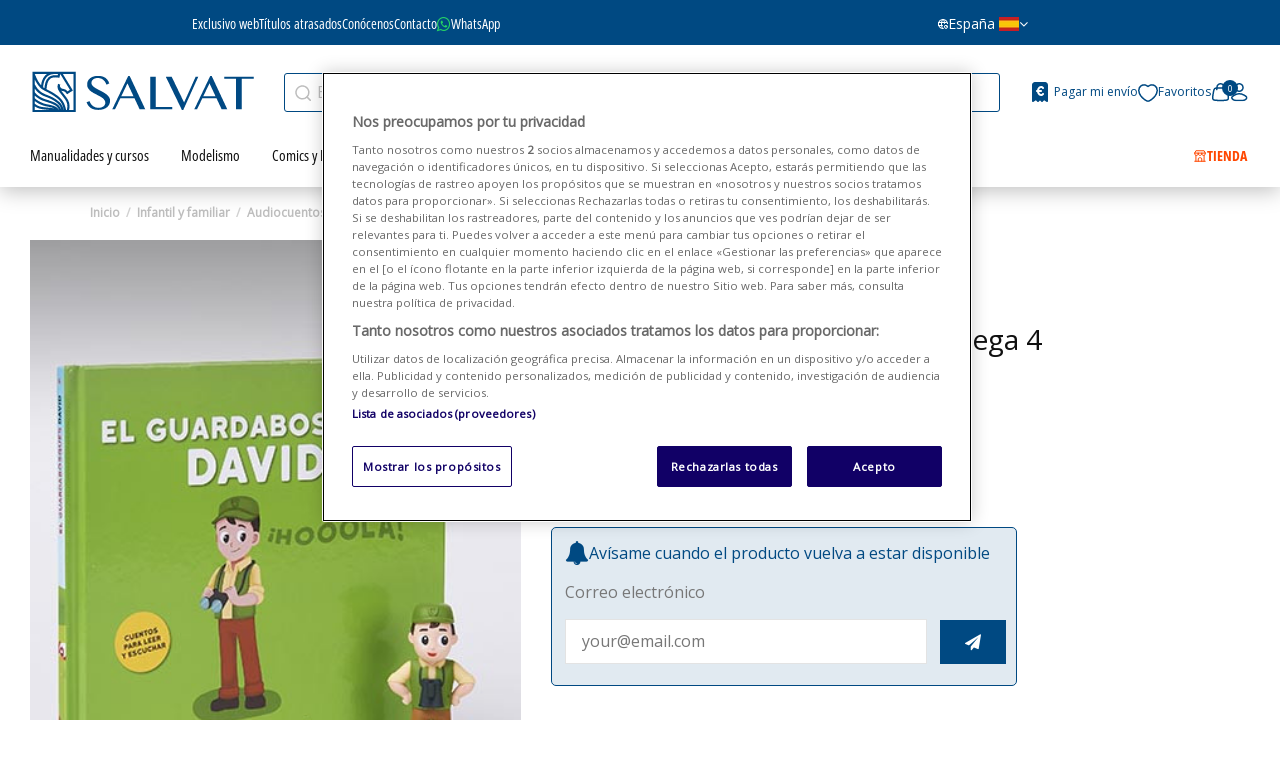

--- FILE ---
content_type: text/html; charset=utf-8
request_url: https://www.salvat.com/audiocuentos-de-la-granja/el-guardabosques-david-4661
body_size: 27262
content:
<!doctype html>
<html lang="es">

<head>
  
    
  <meta charset="utf-8">


  <meta http-equiv="x-ua-compatible" content="ie=edge">



      <meta name="viewport" content="initial-scale=1,user-scalable=no,maximum-scale=1,width=device-width">
  


  


  


  <title>Audiocuentos de la granja - Entrega 4</title>
  
    
  
  
    <script data-keepinline="true">
    var cdcGtmApi = '//www.salvat.com/mod/cdc_googletagmanager/async';
    var ajaxShippingEvent = 1;
    var ajaxPaymentEvent = 1;

/* datalayer */
dataLayer = window.dataLayer || [];
    let cdcDatalayer = {"event":"view_item","pageCategory":"product","ecommerce":{"currency":"EUR","value":"9.99","items":[{"item_id":"4661","item_name":"El guardabosques David","item_reference":"Audiocuentos de la granja - Entrega 4","item_category":"Infantil y familiar","item_category2":"Audiocuentos de la Granja","price":"9.99","quantity":1,"google_business_vertical":"retail"}]},"userLogged":0,"userId":"guest_215711"};
    dataLayer.push(cdcDatalayer);

/* call to GTM Tag */
(function(w,d,s,l,i){w[l]=w[l]||[];w[l].push({'gtm.start':
new Date().getTime(),event:'gtm.js'});var f=d.getElementsByTagName(s)[0],
j=d.createElement(s),dl=l!='dataLayer'?'&l='+l:'';j.async=true;j.src=
'https://www.googletagmanager.com/gtm.js?id='+i+dl;f.parentNode.insertBefore(j,f);
})(window,document,'script','dataLayer','GTM-PG34H27');

/* async call to avoid cache system for dynamic data */
dataLayer.push({
  'event': 'datalayer_ready'
});
</script>
  
  <meta name="description" content="David el guardabosques enseña a conocer y respetar la naturaleza a quienes visitan la granja Campos. Durante una de esas visitas, deberá rescatar y atender a una pobre ardilla que se ha dañado una patita. En esta entrega de la minicolección Audiocuentos de la granja sorpréndete con la aventura de David el guardabosques y el resto de los animales que habitan en la granja de la familia Campos. Descubre qué es un guardabosques y qué hace, además de un montón de curiosidades de esta profesión.El libro viene ...">
  <meta name="keywords" content="">
    
      <link rel="canonical" href="https://www.salvat.com/audiocuentos-de-la-granja/el-guardabosques-david-4661">
    

  
      

  
     <script type="application/ld+json">
 {
   "@context": "https://schema.org",
   "@type": "Organization",
   "name" : "Editorial Salvat",
   "url" : "https://www.salvat.com/"
       ,"logo": {
       "@type": "ImageObject",
       "url":"https://www.salvat.com/img/logo-1669988732.jpg"
     }
    }
</script>

<script type="application/ld+json">
  {
    "@context": "https://schema.org",
    "@type": "WebPage",
    "isPartOf": {
      "@type": "WebSite",
      "url":  "https://www.salvat.com/",
      "name": "Editorial Salvat"
    },
    "name": "Audiocuentos de la granja - Entrega 4",
    "url":  "https://www.salvat.com/audiocuentos-de-la-granja/el-guardabosques-david-4661"
  }
</script>


  <script type="application/ld+json">
    {
      "@context": "https://schema.org",
      "@type": "BreadcrumbList",
      "itemListElement": [
                  {
            "@type": "ListItem",
            "position": 1,
            "name": "Inicio",
            "item": "https://www.salvat.com/"
          },              {
            "@type": "ListItem",
            "position": 2,
            "name": "Infantil y familiar",
            "item": "https://www.salvat.com/infantil-y-familiar-17"
          },              {
            "@type": "ListItem",
            "position": 3,
            "name": "Audiocuentos de la Granja",
            "item": "https://www.salvat.com/audiocuentos-de-la-granja-157"
          },              {
            "@type": "ListItem",
            "position": 4,
            "name": "El guardabosques David",
            "item": "https://www.salvat.com/audiocuentos-de-la-granja/el-guardabosques-david-4661"
          }          ]
    }
  </script>


  

  
    <script type="application/ld+json">
  {
    "@context": "https://schema.org/",
    "@type": "Product",
    "@id": "#product-snippet-id",
    "name": "El guardabosques David",
    "description": "David el guardabosques enseña a conocer y respetar la naturaleza a quienes visitan la granja Campos. Durante una de esas visitas, deberá rescatar y atender a una pobre ardilla que se ha dañado una patita. En esta entrega de la minicolección Audiocuentos de la granja sorpréndete con la aventura de David el guardabosques y el resto de los animales que habitan en la granja de la familia Campos. Descubre qué es un guardabosques y qué hace, además de un montón de curiosidades de esta profesión.El libro viene ...",
    "category": "Audiocuentos de la Granja",
    "image" :"https://www.salvat.com/10976-home_default/el-guardabosques-david.jpg",    "sku": "Audiocuentos de la granja - Entrega 4",
    "mpn": "STECOT12"
        ,
    "brand": {
      "@type": "Brand",
      "name": "Editorial Salvat"
    }
                ,
    "offers": {
      "@type": "Offer",
      "priceCurrency": "EUR",
      "name": "El guardabosques David",
      "price": "9.99",
      "url": "https://www.salvat.com/audiocuentos-de-la-granja/el-guardabosques-david-4661",
      "priceValidUntil": "2026-01-31",
              "image": ["https://www.salvat.com/10976-thickbox_default/el-guardabosques-david.jpg","https://www.salvat.com/35837-thickbox_default/el-guardabosques-david.jpg"],
            "sku": "Audiocuentos de la granja - Entrega 4",
      "mpn": "STECOT12",
                    "availability": "https://schema.org/OutOfStock",
      "seller": {
        "@type": "Organization",
        "name": "Editorial Salvat"
      }
    }
      }
</script>


  
    
  



    <meta property="og:type" content="product">
    <meta property="og:url" content="https://www.salvat.com/audiocuentos-de-la-granja/el-guardabosques-david-4661">
    <meta property="og:title" content="Audiocuentos de la granja - Entrega 4">
    <meta property="og:site_name" content="Editorial Salvat">
    <meta property="og:description" content="David el guardabosques enseña a conocer y respetar la naturaleza a quienes visitan la granja Campos. Durante una de esas visitas, deberá rescatar y atender a una pobre ardilla que se ha dañado una patita. En esta entrega de la minicolección Audiocuentos de la granja sorpréndete con la aventura de David el guardabosques y el resto de los animales que habitan en la granja de la familia Campos. Descubre qué es un guardabosques y qué hace, además de un montón de curiosidades de esta profesión.El libro viene ...">
            <meta property="og:image" content="https://www.salvat.com/10976-thickbox_default/el-guardabosques-david.jpg">
        <meta property="og:image:width" content="772">
        <meta property="og:image:height" content="1000">
    




  <link rel="icon" type="image/vnd.microsoft.icon" href="https://www.salvat.com/img/favicon.ico?1669988732">
  <link rel="shortcut icon" type="image/x-icon" href="https://www.salvat.com/img/favicon.ico?1669988732">
    




    <link rel="preload" href="https://www.salvat.com/themes/salvat/assets/css/theme.css" as="style">
  <link rel="preload" href="https://www.salvat.com/modules/paypal/views/css/paypal_fo.css" as="style">
  <link rel="preload" href="https://www.salvat.com/modules/lbl_bank_domicialization//views/css/front.css" as="style">
  <link rel="preload" href="https://www.salvat.com/modules/advancedemailguard/views/css/front.css" as="style">
  <link rel="preload" href="https://www.salvat.com/modules/iqitsociallogin/views/css/front.css" as="style">
  <link rel="preload" href="https://www.salvat.com/themes/salvat/modules/iqitmegamenu/views/css/front.css" as="style">
  <link rel="preload" href="https://www.salvat.com/modules/iqitwishlist/views/css/front.css" as="style">
  <link rel="preload" href="https://www.salvat.com/modules/iqitthemeeditor/views/css/custom_s_1.css" as="style">
  <link rel="preload" href="https://www.salvat.com/modules/iqitelementor/views/css/frontend.min.css" as="style">
  <link rel="preload" href="https://www.salvat.com/modules/iqitextendedproduct/views/css/front.css" as="style">
  <link rel="preload" href="https://www.salvat.com/modules/iqitmegamenu/views/css/iqitmegamenu_s_1.css" as="style">
  <link rel="preload" href="https://www.salvat.com/themes/salvat/assets/css/font-awesome/css/font-awesome.css" as="style">
  <link rel="preload" href="https://www.salvat.com/themes/salvat/assets/css/custom.css" as="style">

  <link rel="stylesheet" href="https://www.salvat.com/themes/salvat/assets/css/theme.css" type="text/css" media="all">
  <link rel="stylesheet" href="https://www.salvat.com/modules/paypal/views/css/paypal_fo.css" type="text/css" media="all">
  <link rel="stylesheet" href="https://www.salvat.com/modules/lbl_bank_domicialization//views/css/front.css" type="text/css" media="all">
  <link rel="stylesheet" href="https://www.salvat.com/modules/advancedemailguard/views/css/front.css" type="text/css" media="all">
  <link rel="stylesheet" href="https://www.salvat.com/modules/iqitsociallogin/views/css/front.css" type="text/css" media="all">
  <link rel="stylesheet" href="https://www.salvat.com/themes/salvat/modules/iqitmegamenu/views/css/front.css" type="text/css" media="all">
  <link rel="stylesheet" href="https://www.salvat.com/modules/iqitwishlist/views/css/front.css" type="text/css" media="all">
  <link rel="stylesheet" href="https://www.salvat.com/modules/iqitthemeeditor/views/css/custom_s_1.css" type="text/css" media="all">
  <link rel="stylesheet" href="https://www.salvat.com/modules/iqitelementor/views/css/frontend.min.css" type="text/css" media="all">
  <link rel="stylesheet" href="https://www.salvat.com/modules/iqitextendedproduct/views/css/front.css" type="text/css" media="all">
  <link rel="stylesheet" href="https://www.salvat.com/modules/iqitmegamenu/views/css/iqitmegamenu_s_1.css" type="text/css" media="all">
  <link rel="stylesheet" href="https://www.salvat.com/themes/salvat/assets/css/font-awesome/css/font-awesome.css" type="text/css" media="all">
  <link rel="stylesheet" href="https://www.salvat.com/themes/salvat/assets/css/custom.css" type="text/css" media="all">

  




<link rel="preload" as="font"
      href="https://www.salvat.com/themes/salvat/assets/css/font-awesome/fonts/fontawesome-webfont.woff?v=4.7.0"
      type="font/woff" crossorigin="anonymous">
<link rel="preload" as="font"
      href="https://www.salvat.com/themes/salvat/assets/css/font-awesome/fonts/fontawesome-webfont.woff2?v=4.7.0"
      type="font/woff2" crossorigin="anonymous">


<link  rel="preload stylesheet"  as="style" href="https://www.salvat.com/themes/salvat/assets/css/font-awesome/css/font-awesome-preload.css"
       type="text/css" crossorigin="anonymous">





    <script src="https://pnotif.my-probance.one/WEBPUSH/client.js?token=12hX1as6VmKKQ0p0e3gDaxZhkuuHy2YzbjjSLE1Itw1H4y0fRuGTJi8UFbeGdYZ3" ></script>
  <script src="https://pnotif.my-probance.one/SITE/client.js?token=rpgiG4zfbAy9C86nApBVwONTeqcxKSputektOGtZXDyNmg9pbDPWaJEOTVYfPeIx" ></script>


  <script>
        var AdvancedEmailGuardData = {"meta":{"isGDPREnabled":true,"isLegacyOPCEnabled":false,"isLegacyMAModuleEnabled":false,"validationError":null},"settings":{"recaptcha":{"type":"v3","key":"6LfxmfgpAAAAAAQ8ikvBeTakFJe142TwGacWxSr-","forms":{"register":{"size":"normal","align":"center","offset":1},"newsletter":{"size":"normal","align":"left","offset":1}},"language":"shop","theme":"light","position":"bottomright","hidden":true,"deferred":false}},"context":{"ps":{"v17":true,"v17pc":true,"v17ch":true,"v16":false,"v161":false,"v15":false},"languageCode":"es","pageName":"product"},"trans":{"genericError":"Ha ocurrido un error, por favor, int\u00e9ntelo de nuevo."}};
        var ajax_cancel_or_pause_subscription_url = "https:\/\/www.salvat.com\/mod\/lbl_collections\/cancelpausesubscription";
        var cancel_confirm = "\u00bfRealmente quieres cancelar esta suscripci\u00f3n?";
        var cancel_info_text = "Si deseas cancelar tu suscripci\u00f3n ponte en contacto con nosotros al tel\u00e9fono 936 212 433";
        var check_contract_url = "https:\/\/www.salvat.com\/mod\/lbl_collections\/checkcontract";
        var elementorFrontendConfig = {"isEditMode":"","stretchedSectionContainer":"","instagramToken":"","is_rtl":false,"ajax_csfr_token_url":"https:\/\/www.salvat.com\/mod\/iqitelementor\/Actions?process=handleCsfrToken&ajax=1"};
        var invalid_params = "Par\u00e1metros no v\u00e1lidos";
        var iqitTheme = {"rm_sticky":"down","rm_breakpoint":0,"op_preloader":"0","cart_style":"floating","cart_confirmation":"open","h_layout":"1","f_fixed":"","f_layout":"1","h_absolute":"0","h_sticky":"header","hw_width":"fullwidth","mm_content":"accordion","hm_submenu_width":"default","h_search_type":"full","pl_lazyload":true,"pl_infinity":false,"pl_rollover":false,"pl_crsl_autoplay":false,"pl_slider_ld":5,"pl_slider_d":4,"pl_slider_t":3,"pl_slider_p":2,"pp_thumbs":"bottom","pp_zoom":"none","pp_image_layout":"carousel","pp_tabs":"tabh","pl_grid_qty":false};
        var iqitextendedproduct = {"speed":"70","hook":"modal"};
        var iqitfdc_from = 60;
        var iqitmegamenu = {"sticky":"false","containerSelector":"#wrapper > .container"};
        var iqitwishlist = {"nbProducts":0};
        var lbl_postcode_error = "No encontramos coincidencias para el c\u00f3digo postal indicado";
        var lbl_postcode_ko = "Escribe tu c\u00f3digo postal en la casilla superior";
        var lbl_postcode_ok = "Selecciona uno de la lista";
        var lbl_submitting = "Solicitando";
        var no_label = "No";
        var p_lower = "Min\u00fasculas";
        var p_min8 = "M\u00ednimo 8 caracteres";
        var p_must = "Su contrase\u00f1a debe tener, al menos, las siguientes condiciones:";
        var p_symbol = "S\u00edmbolos (ej. @.!?^&amp;)";
        var p_upper = "May\u00fasculas";
        var pause_confirm = "\u00bfRealmente quieres pausar esta suscripci\u00f3n?";
        var pnr = "N\u00fameros 0-9";
        var preferences_updated_ko = "Se ha producido un error al actualizar sus preferencias. Por favor, int\u00e9ntelo de nuevo m\u00e1s tarde.";
        var preferences_updated_ok = "Preferencias actualizadas correctamente";
        var preferences_url = "https:\/\/www.salvat.com\/mod\/lblgdprconsent\/actions";
        var prestashop = {"cart":{"products":[],"totals":{"total":{"type":"total","label":"Total","amount":0,"value":"0,00\u00a0\u20ac"},"total_including_tax":{"type":"total","label":"Total (impuestos incl.)","amount":0,"value":"0,00\u00a0\u20ac"},"total_excluding_tax":{"type":"total","label":"Total (impuestos excl.)","amount":0,"value":"0,00\u00a0\u20ac"}},"subtotals":{"products":{"type":"products","label":"Subtotal","amount":0,"value":"0,00\u00a0\u20ac"},"discounts":null,"shipping":{"type":"shipping","label":"Transporte","amount":0,"value":""},"tax":null},"products_count":0,"summary_string":"0 art\u00edculos","vouchers":{"allowed":1,"added":[]},"discounts":[],"minimalPurchase":0,"minimalPurchaseRequired":""},"currency":{"id":1,"name":"Euro","iso_code":"EUR","iso_code_num":"978","sign":"\u20ac"},"customer":{"lastname":null,"firstname":null,"email":null,"birthday":null,"newsletter":null,"newsletter_date_add":null,"optin":null,"website":null,"company":null,"siret":null,"ape":null,"is_logged":false,"gender":{"type":null,"name":null},"addresses":[]},"country":{"id_zone":"1","id_currency":"0","call_prefix":"34","iso_code":"ES","active":"1","contains_states":"1","need_identification_number":"0","need_zip_code":"1","zip_code_format":"NNNNN","display_tax_label":"1","name":"Espa\u00f1a","id":6},"language":{"name":"Espa\u00f1ol (Spanish)","iso_code":"es","locale":"es-ES","language_code":"es","active":"1","is_rtl":"0","date_format_lite":"d\/m\/Y","date_format_full":"d\/m\/Y H:i:s","id":1},"page":{"title":"","canonical":"https:\/\/www.salvat.com\/audiocuentos-de-la-granja\/el-guardabosques-david-4661","meta":{"title":"Audiocuentos de la granja - Entrega 4","description":"David el guardabosques ense\u00f1a a conocer y respetar la naturaleza a quienes visitan la granja Campos. Durante una de esas visitas, deber\u00e1 rescatar y atender a una pobre ardilla que se ha da\u00f1ado una patita.\u00a0En esta entrega de la minicolecci\u00f3n Audiocuentos de la granja sorpr\u00e9ndete con la aventura de David el guardabosques y el resto de los animales que habitan en la granja de la familia Campos. Descubre qu\u00e9 es un guardabosques y qu\u00e9 hace, adem\u00e1s de un mont\u00f3n de curiosidades de esta profesi\u00f3n.El libro viene ...","keywords":"","robots":"index"},"page_name":"product","body_classes":{"lang-es":true,"lang-rtl":false,"country-ES":true,"currency-EUR":true,"layout-full-width":true,"page-product":true,"tax-display-enabled":true,"page-customer-account":false,"product-id-4661":true,"product-El guardabosques David":true,"product-id-category-157":true,"product-id-manufacturer-0":true,"product-id-supplier-0":true,"product-available-for-order":true},"admin_notifications":[],"password-policy":{"feedbacks":{"0":"Muy d\u00e9bil","1":"D\u00e9bil","2":"Promedio","3":"Fuerte","4":"Muy fuerte","Straight rows of keys are easy to guess":"Una serie seguida de teclas de la misma fila es f\u00e1cil de adivinar","Short keyboard patterns are easy to guess":"Los patrones de teclado cortos son f\u00e1ciles de adivinar","Use a longer keyboard pattern with more turns":"Usa un patr\u00f3n de teclado m\u00e1s largo y con m\u00e1s giros","Repeats like \"aaa\" are easy to guess":"Las repeticiones como \u00abaaa\u00bb son f\u00e1ciles de adivinar","Repeats like \"abcabcabc\" are only slightly harder to guess than \"abc\"":"Las repeticiones como \"abcabcabc\" son solo un poco m\u00e1s dif\u00edciles de adivinar que \"abc\"","Sequences like abc or 6543 are easy to guess":"Las secuencias como \"abc\" o \"6543\" son f\u00e1ciles de adivinar","Recent years are easy to guess":"Los a\u00f1os recientes son f\u00e1ciles de adivinar","Dates are often easy to guess":"Las fechas suelen ser f\u00e1ciles de adivinar","This is a top-10 common password":"Esta es una de las 10 contrase\u00f1as m\u00e1s comunes","This is a top-100 common password":"Esta es una de las 100 contrase\u00f1as m\u00e1s comunes","This is a very common password":"Esta contrase\u00f1a es muy com\u00fan","This is similar to a commonly used password":"Esta contrase\u00f1a es similar a otras contrase\u00f1as muy usadas","A word by itself is easy to guess":"Una palabra que por s\u00ed misma es f\u00e1cil de adivinar","Names and surnames by themselves are easy to guess":"Los nombres y apellidos completos son f\u00e1ciles de adivinar","Common names and surnames are easy to guess":"Los nombres comunes y los apellidos son f\u00e1ciles de adivinar","Use a few words, avoid common phrases":"Usa varias palabras, evita frases comunes","No need for symbols, digits, or uppercase letters":"No se necesitan s\u00edmbolos, d\u00edgitos o letras may\u00fasculas","Avoid repeated words and characters":"Evita repetir palabras y caracteres","Avoid sequences":"Evita secuencias","Avoid recent years":"Evita a\u00f1os recientes","Avoid years that are associated with you":"Evita a\u00f1os que puedan asociarse contigo","Avoid dates and years that are associated with you":"Evita a\u00f1os y fechas que puedan asociarse contigo","Capitalization doesn't help very much":"Las may\u00fasculas no ayudan mucho","All-uppercase is almost as easy to guess as all-lowercase":"Todo en may\u00fasculas es casi tan f\u00e1cil de adivinar como en min\u00fasculas","Reversed words aren't much harder to guess":"Las palabras invertidas no son mucho m\u00e1s dif\u00edciles de adivinar","Predictable substitutions like '@' instead of 'a' don't help very much":"Las sustituciones predecibles como usar \"@\" en lugar de \"a\" no ayudan mucho","Add another word or two. Uncommon words are better.":"A\u00f1ade una o dos palabras m\u00e1s. Es mejor usar palabras poco habituales."}}},"shop":{"name":"Editorial Salvat","logo":"https:\/\/www.salvat.com\/img\/logo-1669988732.jpg","stores_icon":"https:\/\/www.salvat.com\/img\/logo_stores.png","favicon":"https:\/\/www.salvat.com\/img\/favicon.ico"},"core_js_public_path":"\/themes\/","urls":{"base_url":"https:\/\/www.salvat.com\/","current_url":"https:\/\/www.salvat.com\/audiocuentos-de-la-granja\/el-guardabosques-david-4661","shop_domain_url":"https:\/\/www.salvat.com","img_ps_url":"https:\/\/www.salvat.com\/img\/","img_cat_url":"https:\/\/www.salvat.com\/img\/c\/","img_lang_url":"https:\/\/www.salvat.com\/img\/l\/","img_prod_url":"https:\/\/www.salvat.com\/img\/p\/","img_manu_url":"https:\/\/www.salvat.com\/img\/m\/","img_sup_url":"https:\/\/www.salvat.com\/img\/su\/","img_ship_url":"https:\/\/www.salvat.com\/img\/s\/","img_store_url":"https:\/\/www.salvat.com\/img\/st\/","img_col_url":"https:\/\/www.salvat.com\/img\/co\/","img_url":"https:\/\/www.salvat.com\/themes\/salvat\/assets\/img\/","css_url":"https:\/\/www.salvat.com\/themes\/salvat\/assets\/css\/","js_url":"https:\/\/www.salvat.com\/themes\/salvat\/assets\/js\/","pic_url":"https:\/\/www.salvat.com\/upload\/","theme_assets":"https:\/\/www.salvat.com\/themes\/salvat\/assets\/","theme_dir":"https:\/\/www.salvat.com\/themes\/salvat\/","pages":{"address":"https:\/\/www.salvat.com\/direccion","addresses":"https:\/\/www.salvat.com\/direcciones","authentication":"https:\/\/www.salvat.com\/iniciar-sesion","manufacturer":"https:\/\/www.salvat.com\/marcas","cart":"https:\/\/www.salvat.com\/carrito","category":"https:\/\/www.salvat.com\/index.php?controller=category","cms":"https:\/\/www.salvat.com\/index.php?controller=cms","contact":"https:\/\/www.salvat.com\/contactenos","discount":"https:\/\/www.salvat.com\/descuento","guest_tracking":"https:\/\/www.salvat.com\/seguimiento-pedido-invitado","history":"https:\/\/www.salvat.com\/historial-compra","identity":"https:\/\/www.salvat.com\/datos-personales","index":"https:\/\/www.salvat.com\/","my_account":"https:\/\/www.salvat.com\/mi-cuenta","order_confirmation":"https:\/\/www.salvat.com\/confirmacion-pedido","order_detail":"https:\/\/www.salvat.com\/index.php?controller=order-detail","order_follow":"https:\/\/www.salvat.com\/seguimiento-pedido","order":"https:\/\/www.salvat.com\/pedido","order_return":"https:\/\/www.salvat.com\/index.php?controller=order-return","order_slip":"https:\/\/www.salvat.com\/facturas-abono","pagenotfound":"https:\/\/www.salvat.com\/pagina-no-encontrada","password":"https:\/\/www.salvat.com\/recuperar-contrase\u00f1a","pdf_invoice":"https:\/\/www.salvat.com\/index.php?controller=pdf-invoice","pdf_order_return":"https:\/\/www.salvat.com\/index.php?controller=pdf-order-return","pdf_order_slip":"https:\/\/www.salvat.com\/index.php?controller=pdf-order-slip","prices_drop":"https:\/\/www.salvat.com\/productos-rebajados","product":"https:\/\/www.salvat.com\/index.php?controller=product","registration":"https:\/\/www.salvat.com\/index.php?controller=registration","search":"https:\/\/www.salvat.com\/busqueda","sitemap":"https:\/\/www.salvat.com\/mapa-del-sitio","stores":"https:\/\/www.salvat.com\/tiendas","supplier":"https:\/\/www.salvat.com\/proveedor","new_products":"https:\/\/www.salvat.com\/novedades","brands":"https:\/\/www.salvat.com\/marcas","register":"https:\/\/www.salvat.com\/index.php?controller=registration","order_login":"https:\/\/www.salvat.com\/pedido?login=1"},"alternative_langs":[],"actions":{"logout":"https:\/\/www.salvat.com\/?mylogout="},"no_picture_image":{"bySize":{"small_default":{"url":"https:\/\/www.salvat.com\/img\/p\/es-default-small_default.jpg","width":98,"height":127},"cart_default":{"url":"https:\/\/www.salvat.com\/img\/p\/es-default-cart_default.jpg","width":125,"height":162},"salvat_antigua":{"url":"https:\/\/www.salvat.com\/img\/p\/es-default-salvat_antigua.jpg","width":390,"height":505},"home_default":{"url":"https:\/\/www.salvat.com\/img\/p\/es-default-home_default.jpg","width":395,"height":510},"medium_default":{"url":"https:\/\/www.salvat.com\/img\/p\/es-default-medium_default.jpg","width":751,"height":336},"large_default":{"url":"https:\/\/www.salvat.com\/img\/p\/es-default-large_default.jpg","width":772,"height":1000},"thickbox_default":{"url":"https:\/\/www.salvat.com\/img\/p\/es-default-thickbox_default.jpg","width":772,"height":1000}},"small":{"url":"https:\/\/www.salvat.com\/img\/p\/es-default-small_default.jpg","width":98,"height":127},"medium":{"url":"https:\/\/www.salvat.com\/img\/p\/es-default-home_default.jpg","width":395,"height":510},"large":{"url":"https:\/\/www.salvat.com\/img\/p\/es-default-thickbox_default.jpg","width":772,"height":1000},"legend":""}},"configuration":{"display_taxes_label":true,"display_prices_tax_incl":true,"is_catalog":false,"show_prices":true,"opt_in":{"partner":false},"quantity_discount":{"type":"discount","label":"Descuento unitario"},"voucher_enabled":1,"return_enabled":1},"field_required":[],"breadcrumb":{"links":[{"title":"Inicio","url":"https:\/\/www.salvat.com\/"},{"title":"Infantil y familiar","url":"https:\/\/www.salvat.com\/infantil-y-familiar-17"},{"title":"Audiocuentos de la Granja","url":"https:\/\/www.salvat.com\/audiocuentos-de-la-granja-157"},{"title":"El guardabosques David","url":"https:\/\/www.salvat.com\/audiocuentos-de-la-granja\/el-guardabosques-david-4661"}],"count":4},"link":{"protocol_link":"https:\/\/","protocol_content":"https:\/\/"},"time":1768539296,"static_token":"9ad21eabe691c1b50aea34a7f69b01c5","token":"0428ff677042e7f470cf853f3c121da1","debug":false,"is_suscription":false,"modules":{"lbl_collections":null,"lbloneshotbutton":{"display_button":"1"}}};
        var prestashopFacebookAjaxController = "https:\/\/www.salvat.com\/mod\/ps_facebook\/Ajax";
        var probance_wt = {"id":null,"wt_token":"Nbkoa8KxmuI7gyj","id_type":"email","id_product":"4661","api_url":"t4.my-probance.one","customer_prefix":"","product_prefix":"","debug":"0","prestashopObject":"","eventToCatch":"updateCart","linkAction":"add-to-cart"};
        var psemailsubscription_subscription = "https:\/\/www.salvat.com\/mod\/ps_emailsubscription\/subscription";
        var yes_label = "S\u00ed";
      </script>
 




  <meta name="google-site-verification" content="1Mh-CL7ktiTkbWIIdwC9jj5JwwVo7QvEQ6sBSqrjQaw" /><!-- Google tag (gtag.js) -->
<script async src="https://www.googletagmanager.com/gtag/js?id=AW-974022046"></script>
<script>
  window.dataLayer = window.dataLayer || [];
  function gtag(){dataLayer.push(arguments);}
  gtag('js', new Date());

  gtag('config', 'AW-974022046');
</script>






<meta name="google-site-verification" content="5lofIvaIbPKirjoEfI-a6ummwQKbx8qaBbijloXeLuI">  
            <meta property="product:pretax_price:amount" content="9.99">
        <meta property="product:pretax_price:currency" content="EUR">
        <meta property="product:price:amount" content="9.99">
        <meta property="product:price:currency" content="EUR">
        
    

  </head>

<body id="product" class="lang-es country-es currency-eur layout-full-width page-product tax-display-enabled product-id-4661 product-el-guardabosques-david product-id-category-157 product-id-manufacturer-0 product-id-supplier-0 product-available-for-order body-desktop-header-style-w-1 ">


  


  <!-- Google Tag Manager (noscript) -->
<noscript><iframe src="https://www.googletagmanager.com/ns.html?id=GTM-PG34H27"
height="0" width="0" style="display:none;visibility:hidden"></iframe></noscript>
<!-- End Google Tag Manager (noscript) -->



<main id="main-page-content"  >
  
      

  <header id="header" class="desktop-header-style-w-1">
    
              
  <div class="header-banner">
    
  </div>




            <nav class="header-nav">
        <div class="container">
    
        <div class="row justify-content-between">
            <div class="col col-auto col-md left-nav">
                                            <div class="block-iqitlinksmanager block-iqitlinksmanager-2 block-links-inline d-inline-block">
            <ul>
                                                            <li>
                            <a
                                    href="https://www.salvat.com/cms/entrega-1"
                                    title="Nuestros términos y condiciones de envío"                                                                >
                                Envío
                            </a>
                        </li>
                                                                                                                    <li>
                            <a
                                    href="https://www.salvat.com/cms/cat/inicio-1"
                                    title=""                                                                >
                                Inicio
                            </a>
                        </li>
                                                </ul>
        </div>
    
            </div>
            <div class="col col-auto center-nav text-center">
                
             </div>
            <div class="col col-auto col-md right-nav text-right">
                <div class="d-inline-block">
    <a href="//www.salvat.com/mod/iqitwishlist/view">
        <i class="fa fa-heart-o fa-fw" aria-hidden="true"></i> Favoritos (<span
                id="iqitwishlist-nb"></span>)
    </a>
</div>

             </div>
        </div>

                        </div>
            </nav>
        



<div id="desktop-header" class="desktop-header-style-1">
    
    
    <div class="top-header">
  <div class="header-left">
    

<div class="menu js-top-menu position-static hidden-sm-down" id="_desktop_top_menu">
    
          <ul class="top-menu" id="top-menu" data-depth="0">
                    <li class="link" id="lnk-exclusivo-web">
                          <a
                class="dropdown-item"
                href="https://www.salvat.com/exclusivo-web-12" data-depth="0"
                              >
                                                Exclusivo web
              </a>
                          </li>
                    <li class="link" id="lnk-titulos-atrasados">
                          <a
                class="dropdown-item"
                href="https://www.salvat.com/titulos-atrasados-13" data-depth="0"
                              >
                                                Títulos atrasados
              </a>
                          </li>
                    <li class="cms-page" id="cms-page-17">
                          <a
                class="dropdown-item"
                href="https://www.salvat.com/cms/conocenos-17" data-depth="0"
                              >
                                                Conócenos
              </a>
                          </li>
                    <li class="cms-page" id="cms-page-7">
                          <a
                class="dropdown-item"
                href="https://www.salvat.com/cms/contacto-7" data-depth="0"
                              >
                                                Contacto
              </a>
                          </li>
                    <li class="link" id="lnk-whatsapp">
                          <a
                class="dropdown-item"
                href="https://wa.me/34911975645" data-depth="0"
                              >
                                                WhatsApp
              </a>
                          </li>
              </ul>
    
    <div class="clearfix"></div>
</div>

  </div>
  <div class="header-right">
    <div class="country-selector-container">
  <div class="country-dropdown">
    <button class="country-dropdown-btn">
      <i class="icon-world"></i>
            España
      <img src="https://www.salvat.com/themes/salvat/assets/img/flag_es.png" class="ml-1" alt="España" width="22" height="16" loading="eager" title="España" />
      <i class="fa fa-angle-down" aria-hidden="true"></i>
    </button>
    <div class="country-dropdown-content">
      <a href="https://br.salvat.com/">
        <img src="https://www.salvat.com/themes/salvat/assets/img/flag_br.png" alt="Brasil" width="22" height="16" loading="eager" title="Brasil">Brasil
      </a>
      <a href="https://pt.salvat.com/">
        <img src="https://www.salvat.com/themes/salvat/assets/img/flag_pt.png" alt="Portugal" width="22" height="16" loading="eager" title="Portugal">Portugal
      </a>
      <a href="https://ar.salvat.com/">
        <img src="https://www.salvat.com/themes/salvat/assets/img/flag_ar.png" alt="Argentina" width="22" height="16" loading="eager" title="Argentina">Argentina
      </a>
      <a href="https://mx.salvat.com/">
        <img src="https://www.salvat.com/themes/salvat/assets/img/flag_mx.png" alt="México" width="22" height="16" loading="eager" title="México">México
      </a>
      <a href="https://pe.salvat.com/">
        <img src="https://www.salvat.com/themes/salvat/assets/img/flag_pe.png" alt="Perú" width="22" height="16" loading="eager" title="Perú">Perú
      </a>
      <a href="https://co.salvat.com/">
        <img src="https://www.salvat.com/themes/salvat/assets/img/flag_co.png" alt="Colombia" width="22" height="16" loading="eager" title="Colombia">Colombia
      </a>
    </div>
  </div>
</div>
  </div>
</div>
    
            
<div class="header-top">
  <div id="desktop-header-container" class="container">
    <div class="row align-items-center">
              <div class="col col-auto col-header-left">
          <div id="desktop_logo">
            
  <a href="https://www.salvat.com/">
    <img class="logo img-fluid"
         src="https://www.salvat.com/themes/salvat/assets/img/logo-salvat.svg"
                  alt="Editorial Salvat"
         width="222"
         height="47"
         loading="eager"
         title="Editorial Salvat"
    >
  </a>

          </div>
          
        </div>
        <div class="col col-header-center">
                    <!-- Block search module TOP -->

<!-- Block search module TOP -->
<div id="search_widget" class="search-widget" data-search-controller-url="https://www.salvat.com/mod/iqitsearch/searchiqit">
    <form method="get" action="https://www.salvat.com/mod/iqitsearch/searchiqit">
        <div class="input-group search-wrapper">
            <input type="text" name="s" value="" data-all-text="Mostrar todos los resultados"
                   data-blog-text="Post del blog"
                   data-product-text="Producto"
                   data-brands-text="Marca"
                   autocomplete="off" autocorrect="off" autocapitalize="off" spellcheck="false"
                   placeholder="Explora nuestras colecciones..." class="form-control form-search-control" />
        </div>
    </form>
</div>
<!-- /Block search module TOP -->

<!-- /Block search module TOP -->


          
        </div>
            <div class="col col-auto col-header-right text-right d-flex header-desktop-container align-items-center">
        
        
                  <div class="pagar-paquetes-container">
  <a href="#" id="toggle-pop-up" rel="nofollow">
    <i class="icon-pay"></i>
    <span>Pagar mi envío</span>
  </a>
</div>

<div class="pagar-paquetes-pop-up">
  <p>
  Si has tenido un problema con el pago de alguno de tus envíos, puedes pagar tu importe pendiente sin iniciar sesión. Solo tienes que ingresar el <strong>número de contrato de 13 dígitos</strong> que figura en la factura, carta o e-mail recibido con los detalles de tu suscripción.
  </p>

  <div class="form-group">
    <label for="contract_number_desktop">Número de contrato</label>
    <input type="text" id="contract_number_desktop" class="form-control">
  </div>

  <div class="d-none" id="contract_validation_messages">
    <div class="alert alert-danger"></div>
  </div>

  <button type="button" class="btn btn-primary" id="contract_validation_button">
    Continuar
  </button>

  <p>
    <a href="#" data-toggle="modal" data-target="#modalFindContractNumber" rel="nofollow">
      ¿Dónde puedo encontrar mi número de contrato?
    </a>
  </p>
</div>

<div class="modal fade" id="modalFindContractNumber" tabindex="-1" role="dialog" aria-labelledby="modalFindContractNumberLabel" aria-hidden="true">
  <div class="modal-dialog" role="document">
    <div class="modal-content">
      <div class="border-0 modal-header py-1">
        <button type="button" class="close" data-dismiss="modal" aria-label="Close">
          <span aria-hidden="true"><small>&times;</small></span>
        </button>
      </div>
      <div class="modal-body text-left">
        <div class="row">
          <div class="col-12 col-md-5">
            <img src="https://www.salvat.com/themes/salvat/assets/img/find_contract_number.png" width="377" height="350" alt="Dónde encontrar mi número de contrato" class="img-fluid" loading="eager" title="Dónde encontrar mi número de contrato">
          </div>
          <div class="col-12 col-md-7">
            <p class="border-bottom text-body text-md custom-text-quinary">¿Dónde puedo encontrar mi número de contrato?</p>
            <small class="custom-text-quinary">El número de contrato lo puedes encontrar en tu factura, carta o e-mail recibido con los detalles de tu suscripción. También puedes consultarlo en tu area de cliente, apartado "Mis suscripciones". Consta de 13 dígitos. Si tienes alguna dificultad, ponte en contacto con nuestro servicio de atención al cliente al 936 212 433 de lunes a viernes de 9h a 19h.</small>
          </div>
        </div>
      </div>
    </div>
  </div>
</div>

        
        <div class="favorites-block">
          <a href="//www.salvat.com/mod/iqitwishlist/view" class="align-items-center d-flex gap-1">
            <i class="icon-fav"></i>
            <span>Favoritos</span>
          </a>
        </div>
        
                  
                      <div id="ps-shoppingcart-wrapper">
    <div id="ps-shoppingcart"
         class="header-cart-default ps-shoppingcart dropdown">
        <div id="blockcart" class="blockcart cart-preview" data-refresh-url="//www.salvat.com/mod/ps_shoppingcart/ajax">
  <a id="cart-toogle" class="cart-toogle header-btn header-cart-btn" data-toggle="dropdown" data-display="static">
    <i class="icon-bag"></i>
    <span class="cart-products-count-btn">0</span>
      </a>
  <div id="_desktop_blockcart-content" class="dropdown-menu-custom dropdown-menu">
    <div id="blockcart-content" class="blockcart-content" >
        <div class="cart-title">
            <span class="modal-title">Tu carrito</span>
            <button type="button" id="js-cart-close" class="close">
                <span>×</span>
            </button>
            <hr>
        </div>
                    <span class="no-items">No hay más productos en tu carrito</span>
            </div>
</div></div>
    </div>
</div>

                    
        
        <div id="user_info">
      <a href="https://www.salvat.com/mi-cuenta" title="Acceda a su cuenta de cliente"
      rel="nofollow">
      <i class="icon-user"></i>
      <span class="d-none">Acceda a su cuenta de cliente</span>
    </a>
  </div>


        
      </div>
    </div>
  </div>
</div>
<div class="container iqit-megamenu-container">
<div id="iqitmegamenu-wrapper" class="iqitmegamenu-wrapper iqitmegamenu-all">
  <div class="container-iqitmegamenu">
    <div id="iqitmegamenu-horizontal" class="iqitmegamenu clearfix" role="navigation">

      
      

      <nav id="cbp-hrmenu" class="cbp-hrmenu cbp-horizontal cbp-hrsub-narrow">
        <ul>
                      <li id="cbp-hrmenu-tab-7" class="cbp-hrmenu-tab cbp-hrmenu-tab-7
                                           cbp-has-submeu">

                              <a href="https://www.salvat.com/manualidades-y-cursos-15" class="nav-link" >
              
                <span class="cbp-tab-title">
                  
                  
                                      Manualidades y cursos
                                  </span>

                              </a>

                              <div class="cbp-hrsub">
                  <div class="cbp-hrsub-inner">
                    <div class="container iqitmegamenu-submenu-container">
                                                                                                    




<div class="row menu_row menu-element  first_rows menu-element-id-1">
                

                                                




    <div class="col-12 cbp-menu-column cbp-menu-element menu-element-id-2 ">
        <div class="cbp-menu-column-inner">
                        
                
                
                    
                                                    <ul class="cbp-links cbp-category-tree">
                                                                                                            <li class="d-flex ">
                                            <div class="cbp-category-link-w">
                                                <a href="https://www.salvat.com/nuevo-crochet-susimiu-292">Nuevo Crochet Susimiu</a>
                                                                                            </div>
                                        </li>
                                                                                                                                                <li class="d-flex ">
                                            <div class="cbp-category-link-w">
                                                <a href="https://www.salvat.com/crochet-creativo-263">Crochet Creativo</a>
                                                                                            </div>
                                        </li>
                                                                                                                                                <li class="d-flex ">
                                            <div class="cbp-category-link-w">
                                                <a href="https://www.salvat.com/disney-punto-de-cruz-233">Disney Punto de Cruz</a>
                                                                                            </div>
                                        </li>
                                                                                                                                                                                                                    <li class="d-flex ">
                                            <div class="cbp-category-link-w">
                                                <a href="https://www.salvat.com/knitive-225">Knitive</a>
                                                                                            </div>
                                        </li>
                                                                                                                                                                                                                                                                                                                                                                                                                                                    </ul>
                            <div class="cbp-category-image-container">
                                                                                                            <div class="cbp-category-image">
                                            <img class="img-fluid" width="1000" height="470" src="https://www.salvat.com/c/292-category_default/nuevo-crochet-susimiu.jpg" alt="Nuevo Crochet Susimiu" title="Nuevo Crochet Susimiu" loading="eager"/>
                                        </div>
                                                                                                                                                <div class="cbp-category-image">
                                            <img class="img-fluid" width="1000" height="470" src="https://www.salvat.com/c/263-category_default/crochet-creativo.jpg" alt="Crochet Creativo" title="Crochet Creativo" loading="eager"/>
                                        </div>
                                                                                                                                                <div class="cbp-category-image">
                                            <img class="img-fluid" width="1000" height="470" src="https://www.salvat.com/c/233-category_default/disney-punto-de-cruz.jpg" alt="Disney Punto de Cruz" title="Disney Punto de Cruz" loading="eager"/>
                                        </div>
                                                                                                                                                                                                                    <div class="cbp-category-image">
                                            <img class="img-fluid" width="1000" height="470" src="https://www.salvat.com/c/225-category_default/knitive.jpg" alt="Knitive" title="Knitive" loading="eager"/>
                                        </div>
                                                                                                                                                                                                                                                                                                                                                                                                                                                    </div>
                                            
                
            

            
            </div>    </div>
                            
                </div>
                                                                                            </div>
                  </div>
                </div>
                          </li>
                      <li id="cbp-hrmenu-tab-6" class="cbp-hrmenu-tab cbp-hrmenu-tab-6
                                           cbp-has-submeu">

                              <a href="https://www.salvat.com/modelismo-10" class="nav-link" >
              
                <span class="cbp-tab-title">
                  
                  
                                      Modelismo
                                  </span>

                              </a>

                              <div class="cbp-hrsub">
                  <div class="cbp-hrsub-inner">
                    <div class="container iqitmegamenu-submenu-container">
                                                                                                    




<div class="row menu_row menu-element  first_rows menu-element-id-1">
                

                                                




    <div class="col-12 cbp-menu-column cbp-menu-element menu-element-id-2 ">
        <div class="cbp-menu-column-inner">
                        
                
                
                    
                                                    <ul class="cbp-links cbp-category-tree">
                                                                                                            <li class="d-flex ">
                                            <div class="cbp-category-link-w">
                                                <a href="https://www.salvat.com/combi-t2-324">Combi T2</a>
                                                                                            </div>
                                        </li>
                                                                                                                                                <li class="d-flex ">
                                            <div class="cbp-category-link-w">
                                                <a href="https://www.salvat.com/construye-tus-coches-de-carrera-317">Construye tus coches de carrera</a>
                                                                                            </div>
                                        </li>
                                                                                                                                                <li class="d-flex ">
                                            <div class="cbp-category-link-w">
                                                <a href="https://www.salvat.com/castillo-hogwarts-311">Castillo Hogwarts</a>
                                                                                            </div>
                                        </li>
                                                                                                                                                <li class="d-flex ">
                                            <div class="cbp-category-link-w">
                                                <a href="https://www.salvat.com/seat-600d-137">Seat 600D</a>
                                                                                            </div>
                                        </li>
                                                                                                                                                <li class="d-flex ">
                                            <div class="cbp-category-link-w">
                                                <a href="https://www.salvat.com/batman-build-up-252">Batman Build-Up</a>
                                                                                            </div>
                                        </li>
                                                                                                                                                <li class="d-flex ">
                                            <div class="cbp-category-link-w">
                                                <a href="https://www.salvat.com/titanic-244">Titanic</a>
                                                                                            </div>
                                        </li>
                                                                                                                                                <li class="d-flex ">
                                            <div class="cbp-category-link-w">
                                                <a href="https://www.salvat.com/construye-tu-volkswagen-escarabajo-24">Construye tu Volkswagen Escarabajo</a>
                                                                                            </div>
                                        </li>
                                                                                                                                                <li class="d-flex ">
                                            <div class="cbp-category-link-w">
                                                <a href="https://www.salvat.com/construye-tu-jeep-willys-mb-229">Construye tu Jeep Willys MB</a>
                                                                                            </div>
                                        </li>
                                                                                                                                                <li class="d-flex ">
                                            <div class="cbp-category-link-w">
                                                <a href="https://www.salvat.com/fangio-231">Fangio</a>
                                                                                            </div>
                                        </li>
                                                                                                                                                <li class="d-flex ">
                                            <div class="cbp-category-link-w">
                                                <a href="https://www.salvat.com/mazinger-z-11">Mazinger Z</a>
                                                                                            </div>
                                        </li>
                                                                                                                                                <li class="d-flex ">
                                            <div class="cbp-category-link-w">
                                                <a href="https://www.salvat.com/construye-el-bismarck-49">Construye el Bismarck</a>
                                                                                            </div>
                                        </li>
                                                                                                                                                                                                                                                                                        <li class="d-flex ">
                                            <div class="cbp-category-link-w">
                                                <a href="https://www.salvat.com/pegaso-comet-191">Pegaso Comet</a>
                                                                                            </div>
                                        </li>
                                                                                                                                                <li class="d-flex ">
                                            <div class="cbp-category-link-w">
                                                <a href="https://www.salvat.com/terminator-construye-el-t-800-258">Terminator. Construye el T-800</a>
                                                                                            </div>
                                        </li>
                                                                                                                                                <li class="d-flex ">
                                            <div class="cbp-category-link-w">
                                                <a href="https://www.salvat.com/construye-el-batmobile-264">Construye el Batmobile</a>
                                                                                            </div>
                                        </li>
                                                                                                </ul>
                            <div class="cbp-category-image-container">
                                                                                                            <div class="cbp-category-image">
                                            <img class="img-fluid" width="1000" height="470" src="https://www.salvat.com/c/324-category_default/combi-t2.jpg" alt="Combi T2" title="Combi T2" loading="eager"/>
                                        </div>
                                                                                                                                                <div class="cbp-category-image">
                                            <img class="img-fluid" width="1000" height="470" src="https://www.salvat.com/c/317-category_default/construye-tus-coches-de-carrera.jpg" alt="Construye tus coches de carrera" title="Construye tus coches de carrera" loading="eager"/>
                                        </div>
                                                                                                                                                <div class="cbp-category-image">
                                            <img class="img-fluid" width="1000" height="470" src="https://www.salvat.com/c/311-category_default/castillo-hogwarts.jpg" alt="Castillo Hogwarts" title="Castillo Hogwarts" loading="eager"/>
                                        </div>
                                                                                                                                                <div class="cbp-category-image">
                                            <img class="img-fluid" width="1000" height="470" src="https://www.salvat.com/c/137-category_default/seat-600d.jpg" alt="Seat 600D" title="Seat 600D" loading="eager"/>
                                        </div>
                                                                                                                                                <div class="cbp-category-image">
                                            <img class="img-fluid" width="1000" height="470" src="https://www.salvat.com/c/252-category_default/batman-build-up.jpg" alt="Batman Build-Up" title="Batman Build-Up" loading="eager"/>
                                        </div>
                                                                                                                                                <div class="cbp-category-image">
                                            <img class="img-fluid" width="1000" height="470" src="https://www.salvat.com/c/244-category_default/titanic.jpg" alt="Titanic" title="Titanic" loading="eager"/>
                                        </div>
                                                                                                                                                <div class="cbp-category-image">
                                            <img class="img-fluid" width="1000" height="470" src="https://www.salvat.com/c/24-category_default/construye-tu-volkswagen-escarabajo.jpg" alt="Construye tu Volkswagen Escarabajo" title="Construye tu Volkswagen Escarabajo" loading="eager"/>
                                        </div>
                                                                                                                                                <div class="cbp-category-image">
                                            <img class="img-fluid" width="1000" height="470" src="https://www.salvat.com/c/229-category_default/construye-tu-jeep-willys-mb.jpg" alt="Construye tu Jeep Willys MB" title="Construye tu Jeep Willys MB" loading="eager"/>
                                        </div>
                                                                                                                                                <div class="cbp-category-image">
                                            <img class="img-fluid" width="1000" height="470" src="https://www.salvat.com/c/231-category_default/fangio.jpg" alt="Fangio" title="Fangio" loading="eager"/>
                                        </div>
                                                                                                                                                <div class="cbp-category-image">
                                            <img class="img-fluid" width="1000" height="470" src="https://www.salvat.com/c/11-category_default/mazinger-z.jpg" alt="Mazinger Z" title="Mazinger Z" loading="eager"/>
                                        </div>
                                                                                                                                                <div class="cbp-category-image">
                                            <img class="img-fluid" width="1000" height="470" src="https://www.salvat.com/c/49-category_default/construye-el-bismarck.jpg" alt="Construye el Bismarck" title="Construye el Bismarck" loading="eager"/>
                                        </div>
                                                                                                                                                                                                                                                                                        <div class="cbp-category-image">
                                            <img class="img-fluid" width="1000" height="470" src="https://www.salvat.com/c/191-category_default/pegaso-comet.jpg" alt="Pegaso Comet" title="Pegaso Comet" loading="eager"/>
                                        </div>
                                                                                                                                                <div class="cbp-category-image">
                                            <img class="img-fluid" width="1000" height="470" src="https://www.salvat.com/c/258-category_default/terminator-construye-el-t-800.jpg" alt="Terminator. Construye el T-800" title="Terminator. Construye el T-800" loading="eager"/>
                                        </div>
                                                                                                                                                <div class="cbp-category-image">
                                            <img class="img-fluid" width="1000" height="470" src="https://www.salvat.com/c/264-category_default/construye-el-batmobile.jpg" alt="Construye el Batmobile" title="Construye el Batmobile" loading="eager"/>
                                        </div>
                                                                                                </div>
                                            
                
            

            
            </div>    </div>
                            
                </div>
                                                                                            </div>
                  </div>
                </div>
                          </li>
                      <li id="cbp-hrmenu-tab-24" class="cbp-hrmenu-tab cbp-hrmenu-tab-24
                                           cbp-has-submeu">

                              <a href="https://www.salvat.com/comics-y-libros-7" class="nav-link" >
              
                <span class="cbp-tab-title">
                  
                  
                                      Comics y Libros
                                  </span>

                              </a>

                              <div class="cbp-hrsub">
                  <div class="cbp-hrsub-inner">
                    <div class="container iqitmegamenu-submenu-container">
                                                                                                    




<div class="row menu_row menu-element  first_rows menu-element-id-1">
                

                                                




    <div class="col-12 cbp-menu-column cbp-menu-element menu-element-id-2 ">
        <div class="cbp-menu-column-inner">
                        
                
                
                    
                                                    <ul class="cbp-links cbp-category-tree">
                                                                                                            <li class="d-flex ">
                                            <div class="cbp-category-link-w">
                                                <a href="https://www.salvat.com/the-best-of-marvel-325">The Best of Marvel</a>
                                                                                            </div>
                                        </li>
                                                                                                                                                <li class="d-flex ">
                                            <div class="cbp-category-link-w">
                                                <a href="https://www.salvat.com/novelas-en-miniatura-inolvidables-319">Novelas en miniatura inolvidables</a>
                                                                                            </div>
                                        </li>
                                                                                                                                                <li class="d-flex ">
                                            <div class="cbp-category-link-w">
                                                <a href="https://www.salvat.com/disney_novelas-inolvidables-316">Disney novelas inolvidables</a>
                                                                                            </div>
                                        </li>
                                                                                                                                                <li class="d-flex ">
                                            <div class="cbp-category-link-w">
                                                <a href="https://www.salvat.com/comics-snoopy-308">Comics snoopy</a>
                                                                                            </div>
                                        </li>
                                                                                                                                                <li class="d-flex ">
                                            <div class="cbp-category-link-w">
                                                <a href="https://www.salvat.com/ataque-de-titanes-310">Ataque de titanes</a>
                                                                                            </div>
                                        </li>
                                                                                                                                                <li class="d-flex ">
                                            <div class="cbp-category-link-w">
                                                <a href="https://www.salvat.com/flash-gordon-297">Flash Gordon</a>
                                                                                            </div>
                                        </li>
                                                                                                                                                <li class="d-flex ">
                                            <div class="cbp-category-link-w">
                                                <a href="https://www.salvat.com/asterix-87">Astérix</a>
                                                                                            </div>
                                        </li>
                                                                                                                                                <li class="d-flex ">
                                            <div class="cbp-category-link-w">
                                                <a href="https://www.salvat.com/evolucion-humana-250">Evolución humana</a>
                                                                                            </div>
                                        </li>
                                                                                                                                                <li class="d-flex ">
                                            <div class="cbp-category-link-w">
                                                <a href="https://www.salvat.com/catedra-248">Cátedra</a>
                                                                                            </div>
                                        </li>
                                                                                                                                                <li class="d-flex ">
                                            <div class="cbp-category-link-w">
                                                <a href="https://www.salvat.com/marvel-grandes-batallas-241">Marvel Grandes Batallas</a>
                                                                                            </div>
                                        </li>
                                                                                                                                                <li class="d-flex ">
                                            <div class="cbp-category-link-w">
                                                <a href="https://www.salvat.com/grandes-novelas-de-aventuras-243">Grandes novelas de aventuras</a>
                                                                                            </div>
                                        </li>
                                                                                                                                                <li class="d-flex ">
                                            <div class="cbp-category-link-w">
                                                <a href="https://www.salvat.com/marvel-ultimate-9">Marvel Ultimate</a>
                                                                                            </div>
                                        </li>
                                                                                                                                                <li class="d-flex ">
                                            <div class="cbp-category-link-w">
                                                <a href="https://www.salvat.com/batman-la-leyenda-177">Batman La leyenda</a>
                                                                                            </div>
                                        </li>
                                                                                                                                                <li class="d-flex ">
                                            <div class="cbp-category-link-w">
                                                <a href="https://www.salvat.com/fairy-tail-22">Fairy Tail</a>
                                                                                            </div>
                                        </li>
                                                                                                                                                <li class="d-flex ">
                                            <div class="cbp-category-link-w">
                                                <a href="https://www.salvat.com/metal-planet-23">Metal Planet</a>
                                                                                            </div>
                                        </li>
                                                                                                                                                <li class="d-flex ">
                                            <div class="cbp-category-link-w">
                                                <a href="https://www.salvat.com/poesia-21">Poesia</a>
                                                                                            </div>
                                        </li>
                                                                                                                                                <li class="d-flex ">
                                            <div class="cbp-category-link-w">
                                                <a href="https://www.salvat.com/novelas-de-crimen-y-misterio-46">Novelas de Crimen y Misterio</a>
                                                                                            </div>
                                        </li>
                                                                                                                                                <li class="d-flex ">
                                            <div class="cbp-category-link-w">
                                                <a href="https://www.salvat.com/universos-dc-235">Universos DC</a>
                                                                                            </div>
                                        </li>
                                                                                                                                                <li class="d-flex ">
                                            <div class="cbp-category-link-w">
                                                <a href="https://www.salvat.com/coleccion-novelas-graficas-dc-comics-63">Colección Novelas Gráficas DC Comics</a>
                                                                                            </div>
                                        </li>
                                                                                                                                                <li class="d-flex ">
                                            <div class="cbp-category-link-w">
                                                <a href="https://www.salvat.com/dc-heroes-y-villanos-213">DC Héroes y Villanos</a>
                                                                                            </div>
                                        </li>
                                                                                                                                                <li class="d-flex ">
                                            <div class="cbp-category-link-w">
                                                <a href="https://www.salvat.com/batman-y-superman-101">Batman y Superman</a>
                                                                                            </div>
                                        </li>
                                                                                                                                                <li class="d-flex ">
                                            <div class="cbp-category-link-w">
                                                <a href="https://www.salvat.com/spiderman-la-coleccion-definitiva-103">Spiderman, la colección definitiva</a>
                                                                                            </div>
                                        </li>
                                                                                                                                                                                                                                                                                                                                                            <li class="d-flex ">
                                            <div class="cbp-category-link-w">
                                                <a href="https://www.salvat.com/coleccion-vertigo-151">Colección Vertigo</a>
                                                                                            </div>
                                        </li>
                                                                                                                                                <li class="d-flex ">
                                            <div class="cbp-category-link-w">
                                                <a href="https://www.salvat.com/neurociencia-y-psicologia-205">Neurociencia y psicología</a>
                                                                                            </div>
                                        </li>
                                                                                                                                                <li class="d-flex ">
                                            <div class="cbp-category-link-w">
                                                <a href="https://www.salvat.com/grandes-mapas-de-la-historia-209">Grandes Mapas de la Historia</a>
                                                                                            </div>
                                        </li>
                                                                                                                                                <li class="d-flex ">
                                            <div class="cbp-category-link-w">
                                                <a href="https://www.salvat.com/rostros-del-mal-269">Rostros del mal</a>
                                                                                            </div>
                                        </li>
                                                                                                </ul>
                            <div class="cbp-category-image-container">
                                                                                                            <div class="cbp-category-image">
                                            <img class="img-fluid" width="1000" height="470" src="https://www.salvat.com/c/325-category_default/the-best-of-marvel.jpg" alt="The Best of Marvel" title="The Best of Marvel" loading="eager"/>
                                        </div>
                                                                                                                                                <div class="cbp-category-image">
                                            <img class="img-fluid" width="1000" height="470" src="https://www.salvat.com/c/319-category_default/novelas-en-miniatura-inolvidables.jpg" alt="Novelas en miniatura inolvidables" title="Novelas en miniatura inolvidables" loading="eager"/>
                                        </div>
                                                                                                                                                <div class="cbp-category-image">
                                            <img class="img-fluid" width="1000" height="470" src="https://www.salvat.com/c/316-category_default/disney_novelas-inolvidables.jpg" alt="Disney novelas inolvidables" title="Disney novelas inolvidables" loading="eager"/>
                                        </div>
                                                                                                                                                <div class="cbp-category-image">
                                            <img class="img-fluid" width="1000" height="470" src="https://www.salvat.com/c/308-category_default/comics-snoopy.jpg" alt="Comics snoopy" title="Comics snoopy" loading="eager"/>
                                        </div>
                                                                                                                                                <div class="cbp-category-image">
                                            <img class="img-fluid" width="1000" height="470" src="https://www.salvat.com/c/310-category_default/ataque-de-titanes.jpg" alt="Ataque de titanes" title="Ataque de titanes" loading="eager"/>
                                        </div>
                                                                                                                                                <div class="cbp-category-image">
                                            <img class="img-fluid" width="1000" height="470" src="https://www.salvat.com/c/297-category_default/flash-gordon.jpg" alt="Flash Gordon" title="Flash Gordon" loading="eager"/>
                                        </div>
                                                                                                                                                <div class="cbp-category-image">
                                            <img class="img-fluid" width="1000" height="470" src="https://www.salvat.com/c/87-category_default/asterix.jpg" alt="Astérix" title="Astérix" loading="eager"/>
                                        </div>
                                                                                                                                                <div class="cbp-category-image">
                                            <img class="img-fluid" width="1000" height="470" src="https://www.salvat.com/c/250-category_default/evolucion-humana.jpg" alt="Evolución humana" title="Evolución humana" loading="eager"/>
                                        </div>
                                                                                                                                                <div class="cbp-category-image">
                                            <img class="img-fluid" width="1000" height="470" src="https://www.salvat.com/c/248-category_default/catedra.jpg" alt="Cátedra" title="Cátedra" loading="eager"/>
                                        </div>
                                                                                                                                                <div class="cbp-category-image">
                                            <img class="img-fluid" width="1000" height="470" src="https://www.salvat.com/c/241-category_default/marvel-grandes-batallas.jpg" alt="Marvel Grandes Batallas" title="Marvel Grandes Batallas" loading="eager"/>
                                        </div>
                                                                                                                                                <div class="cbp-category-image">
                                            <img class="img-fluid" width="1000" height="470" src="https://www.salvat.com/c/243-category_default/grandes-novelas-de-aventuras.jpg" alt="Grandes novelas de aventuras" title="Grandes novelas de aventuras" loading="eager"/>
                                        </div>
                                                                                                                                                <div class="cbp-category-image">
                                            <img class="img-fluid" width="1000" height="470" src="https://www.salvat.com/c/9-category_default/marvel-ultimate.jpg" alt="Marvel Ultimate" title="Marvel Ultimate" loading="eager"/>
                                        </div>
                                                                                                                                                <div class="cbp-category-image">
                                            <img class="img-fluid" width="1000" height="470" src="https://www.salvat.com/c/177-category_default/batman-la-leyenda.jpg" alt="Batman La leyenda" title="Batman La leyenda" loading="eager"/>
                                        </div>
                                                                                                                                                <div class="cbp-category-image">
                                            <img class="img-fluid" width="1000" height="470" src="https://www.salvat.com/c/22-category_default/fairy-tail.jpg" alt="Fairy Tail" title="Fairy Tail" loading="eager"/>
                                        </div>
                                                                                                                                                <div class="cbp-category-image">
                                            <img class="img-fluid" width="1000" height="470" src="https://www.salvat.com/c/23-category_default/metal-planet.jpg" alt="Metal Planet" title="Metal Planet" loading="eager"/>
                                        </div>
                                                                                                                                                <div class="cbp-category-image">
                                            <img class="img-fluid" width="1000" height="470" src="https://www.salvat.com/c/21-category_default/poesia.jpg" alt="Poesia" title="Poesia" loading="eager"/>
                                        </div>
                                                                                                                                                <div class="cbp-category-image">
                                            <img class="img-fluid" width="1000" height="470" src="https://www.salvat.com/c/46-category_default/novelas-de-crimen-y-misterio.jpg" alt="Novelas de Crimen y Misterio" title="Novelas de Crimen y Misterio" loading="eager"/>
                                        </div>
                                                                                                                                                <div class="cbp-category-image">
                                            <img class="img-fluid" width="1000" height="470" src="https://www.salvat.com/c/235-category_default/universos-dc.jpg" alt="Universos DC" title="Universos DC" loading="eager"/>
                                        </div>
                                                                                                                                                <div class="cbp-category-image">
                                            <img class="img-fluid" width="1000" height="470" src="https://www.salvat.com/c/63-category_default/coleccion-novelas-graficas-dc-comics.jpg" alt="Colección Novelas Gráficas DC Comics" title="Colección Novelas Gráficas DC Comics" loading="eager"/>
                                        </div>
                                                                                                                                                <div class="cbp-category-image">
                                            <img class="img-fluid" width="1000" height="470" src="https://www.salvat.com/c/213-category_default/dc-heroes-y-villanos.jpg" alt="DC Héroes y Villanos" title="DC Héroes y Villanos" loading="eager"/>
                                        </div>
                                                                                                                                                <div class="cbp-category-image">
                                            <img class="img-fluid" width="1000" height="470" src="https://www.salvat.com/c/101-category_default/batman-y-superman.jpg" alt="Batman y Superman" title="Batman y Superman" loading="eager"/>
                                        </div>
                                                                                                                                                <div class="cbp-category-image">
                                            <img class="img-fluid" width="1000" height="470" src="https://www.salvat.com/c/103-category_default/spiderman-la-coleccion-definitiva.jpg" alt="Spiderman, la colección definitiva" title="Spiderman, la colección definitiva" loading="eager"/>
                                        </div>
                                                                                                                                                                                                                                                                                                                                                            <div class="cbp-category-image">
                                            <img class="img-fluid" width="1000" height="470" src="https://www.salvat.com/c/151-category_default/coleccion-vertigo.jpg" alt="Colección Vertigo" title="Colección Vertigo" loading="eager"/>
                                        </div>
                                                                                                                                                <div class="cbp-category-image">
                                            <img class="img-fluid" width="1000" height="470" src="https://www.salvat.com/c/205-category_default/neurociencia-y-psicologia.jpg" alt="Neurociencia y psicología" title="Neurociencia y psicología" loading="eager"/>
                                        </div>
                                                                                                                                                <div class="cbp-category-image">
                                            <img class="img-fluid" width="1000" height="470" src="https://www.salvat.com/c/209-category_default/grandes-mapas-de-la-historia.jpg" alt="Grandes Mapas de la Historia" title="Grandes Mapas de la Historia" loading="eager"/>
                                        </div>
                                                                                                                                                <div class="cbp-category-image">
                                            <img class="img-fluid" width="1000" height="470" src="https://www.salvat.com/c/269-category_default/rostros-del-mal.jpg" alt="Rostros del mal" title="Rostros del mal" loading="eager"/>
                                        </div>
                                                                                                </div>
                                            
                
            

            
            </div>    </div>
                            
                </div>
                                                                                            </div>
                  </div>
                </div>
                          </li>
                      <li id="cbp-hrmenu-tab-8" class="cbp-hrmenu-tab cbp-hrmenu-tab-8
                                           cbp-has-submeu">

                              <a href="https://www.salvat.com/miniaturas-16" class="nav-link" >
              
                <span class="cbp-tab-title">
                  
                  
                                      Miniaturas
                                  </span>

                              </a>

                              <div class="cbp-hrsub">
                  <div class="cbp-hrsub-inner">
                    <div class="container iqitmegamenu-submenu-container">
                                                                                                    




<div class="row menu_row menu-element  first_rows menu-element-id-1">
                

                                                




    <div class="col-12 cbp-menu-column cbp-menu-element menu-element-id-2 ">
        <div class="cbp-menu-column-inner">
                        
                
                
                    
                                                    <ul class="cbp-links cbp-category-tree">
                                                                                                            <li class="d-flex ">
                                            <div class="cbp-category-link-w">
                                                <a href="https://www.salvat.com/warhammer-combat-patrol-313">Warhammer Combat Patrol</a>
                                                                                            </div>
                                        </li>
                                                                                                                                                <li class="d-flex ">
                                            <div class="cbp-category-link-w">
                                                <a href="https://www.salvat.com/dungeons-dragons-291">Dungeons &amp; Dragons</a>
                                                                                            </div>
                                        </li>
                                                                                                                                                <li class="d-flex ">
                                            <div class="cbp-category-link-w">
                                                <a href="https://www.salvat.com/aviones-ii-guerra-mundial-290">Aviones II Guerra Mundial</a>
                                                                                            </div>
                                        </li>
                                                                                                                                                <li class="d-flex ">
                                            <div class="cbp-category-link-w">
                                                <a href="https://www.salvat.com/warhammer-age-of-sigmar-stormbringer-255">Warhammer Age of Sigmar: Stormbringer</a>
                                                                                            </div>
                                        </li>
                                                                                                                                                <li class="d-flex ">
                                            <div class="cbp-category-link-w">
                                                <a href="https://www.salvat.com/camiones-y-autobuses-espanoles-221">Camiones y Autobuses Españoles</a>
                                                                                            </div>
                                        </li>
                                                                                                                                                <li class="d-flex ">
                                            <div class="cbp-category-link-w">
                                                <a href="https://www.salvat.com/vehiculos-historicos-espanoles-119">Vehículos Históricos Españoles</a>
                                                                                            </div>
                                        </li>
                                                                                                                                                                                                                    <li class="d-flex ">
                                            <div class="cbp-category-link-w">
                                                <a href="https://www.salvat.com/autos-inolvidables-mexico-219">Autos Inolvidables México</a>
                                                                                            </div>
                                        </li>
                                                                                                                                                <li class="d-flex ">
                                            <div class="cbp-category-link-w">
                                                <a href="https://www.salvat.com/coches-inolvidables-109">Coches Inolvidables</a>
                                                                                            </div>
                                        </li>
                                                                                                                                                <li class="d-flex ">
                                            <div class="cbp-category-link-w">
                                                <a href="https://www.salvat.com/warhammer-40000-imperium-43">Warhammer 40,000: Imperium</a>
                                                                                            </div>
                                        </li>
                                                                                                                                                <li class="d-flex ">
                                            <div class="cbp-category-link-w">
                                                <a href="https://www.salvat.com/autos-inolvidables-argentinos-135">Autos Inolvidables Argentinos</a>
                                                                                            </div>
                                        </li>
                                                                                                                                                <li class="d-flex ">
                                            <div class="cbp-category-link-w">
                                                <a href="https://www.salvat.com/world-rally-car-1-43-217">World Rally Car 1:43</a>
                                                                                            </div>
                                        </li>
                                                                                                                                                <li class="d-flex ">
                                            <div class="cbp-category-link-w">
                                                <a href="https://www.salvat.com/la-coleccion-oficial-de-one-piece-95">La colección oficial de One Piece</a>
                                                                                            </div>
                                        </li>
                                                                                                                                                <li class="d-flex ">
                                            <div class="cbp-category-link-w">
                                                <a href="https://www.salvat.com/wrc-fia-world-rally-championship-169">WRC FIA World Rally Championship</a>
                                                                                            </div>
                                        </li>
                                                                                                                                                <li class="d-flex ">
                                            <div class="cbp-category-link-w">
                                                <a href="https://www.salvat.com/exclusivos-pegaso-121">Exclusivos Pegaso</a>
                                                                                            </div>
                                        </li>
                                                                                                                                                                                                                    <li class="d-flex ">
                                            <div class="cbp-category-link-w">
                                                <a href="https://www.salvat.com/autos-inolvidables-portugueses-237">Autos Inolvidables Portugueses</a>
                                                                                            </div>
                                        </li>
                                                                                                                                                                                                                    <li class="d-flex ">
                                            <div class="cbp-category-link-w">
                                                <a href="https://www.salvat.com/betty-boop-dance-267">Betty Boop Dance</a>
                                                                                            </div>
                                        </li>
                                                                                                                                                <li class="d-flex ">
                                            <div class="cbp-category-link-w">
                                                <a href="https://www.salvat.com/camiones-pegaso-175">Camiones Pegaso</a>
                                                                                            </div>
                                        </li>
                                                                                                                                                <li class="d-flex ">
                                            <div class="cbp-category-link-w">
                                                <a href="https://www.salvat.com/vehiculos-de-reparto-y-servicio-189">Vehículos de reparto y servicio</a>
                                                                                            </div>
                                        </li>
                                                                                                                                                                                                                    <li class="d-flex ">
                                            <div class="cbp-category-link-w">
                                                <a href="https://www.salvat.com/aviones-de-combate-197">Aviones de combate</a>
                                                                                            </div>
                                        </li>
                                                                                                                                                                                                                    <li class="d-flex ">
                                            <div class="cbp-category-link-w">
                                                <a href="https://www.salvat.com/camiones-tuning-328">Camiones Tuning</a>
                                                                                            </div>
                                        </li>
                                                                                                </ul>
                            <div class="cbp-category-image-container">
                                                                                                            <div class="cbp-category-image">
                                            <img class="img-fluid" width="1000" height="470" src="https://www.salvat.com/c/313-category_default/warhammer-combat-patrol.jpg" alt="Warhammer Combat Patrol" title="Warhammer Combat Patrol" loading="eager"/>
                                        </div>
                                                                                                                                                <div class="cbp-category-image">
                                            <img class="img-fluid" width="1000" height="470" src="https://www.salvat.com/c/291-category_default/dungeons-dragons.jpg" alt="Dungeons &amp; Dragons" title="Dungeons &amp; Dragons" loading="eager"/>
                                        </div>
                                                                                                                                                <div class="cbp-category-image">
                                            <img class="img-fluid" width="1000" height="470" src="https://www.salvat.com/c/290-category_default/aviones-ii-guerra-mundial.jpg" alt="Aviones II Guerra Mundial" title="Aviones II Guerra Mundial" loading="eager"/>
                                        </div>
                                                                                                                                                <div class="cbp-category-image">
                                            <img class="img-fluid" width="1000" height="470" src="https://www.salvat.com/c/255-category_default/warhammer-age-of-sigmar-stormbringer.jpg" alt="Warhammer Age of Sigmar: Stormbringer" title="Warhammer Age of Sigmar: Stormbringer" loading="eager"/>
                                        </div>
                                                                                                                                                <div class="cbp-category-image">
                                            <img class="img-fluid" width="1000" height="470" src="https://www.salvat.com/c/221-category_default/camiones-y-autobuses-espanoles.jpg" alt="Camiones y Autobuses Españoles" title="Camiones y Autobuses Españoles" loading="eager"/>
                                        </div>
                                                                                                                                                <div class="cbp-category-image">
                                            <img class="img-fluid" width="1000" height="470" src="https://www.salvat.com/c/119-category_default/vehiculos-historicos-espanoles.jpg" alt="Vehículos Históricos Españoles" title="Vehículos Históricos Españoles" loading="eager"/>
                                        </div>
                                                                                                                                                                                                                    <div class="cbp-category-image">
                                            <img class="img-fluid" width="1000" height="470" src="https://www.salvat.com/c/219-category_default/autos-inolvidables-mexico.jpg" alt="Autos Inolvidables México" title="Autos Inolvidables México" loading="eager"/>
                                        </div>
                                                                                                                                                <div class="cbp-category-image">
                                            <img class="img-fluid" width="1000" height="470" src="https://www.salvat.com/c/109-category_default/coches-inolvidables.jpg" alt="Coches Inolvidables" title="Coches Inolvidables" loading="eager"/>
                                        </div>
                                                                                                                                                <div class="cbp-category-image">
                                            <img class="img-fluid" width="1000" height="470" src="https://www.salvat.com/c/43-category_default/warhammer-40000-imperium.jpg" alt="Warhammer 40,000: Imperium" title="Warhammer 40,000: Imperium" loading="eager"/>
                                        </div>
                                                                                                                                                <div class="cbp-category-image">
                                            <img class="img-fluid" width="1000" height="470" src="https://www.salvat.com/c/135-category_default/autos-inolvidables-argentinos.jpg" alt="Autos Inolvidables Argentinos" title="Autos Inolvidables Argentinos" loading="eager"/>
                                        </div>
                                                                                                                                                <div class="cbp-category-image">
                                            <img class="img-fluid" width="1000" height="470" src="https://www.salvat.com/c/217-category_default/world-rally-car-1-43.jpg" alt="World Rally Car 1:43" title="World Rally Car 1:43" loading="eager"/>
                                        </div>
                                                                                                                                                <div class="cbp-category-image">
                                            <img class="img-fluid" width="1000" height="470" src="https://www.salvat.com/c/95-category_default/la-coleccion-oficial-de-one-piece.jpg" alt="La colección oficial de One Piece" title="La colección oficial de One Piece" loading="eager"/>
                                        </div>
                                                                                                                                                <div class="cbp-category-image">
                                            <img class="img-fluid" width="1000" height="470" src="https://www.salvat.com/c/169-category_default/wrc-fia-world-rally-championship.jpg" alt="WRC FIA World Rally Championship" title="WRC FIA World Rally Championship" loading="eager"/>
                                        </div>
                                                                                                                                                <div class="cbp-category-image">
                                            <img class="img-fluid" width="1000" height="470" src="https://www.salvat.com/c/121-category_default/exclusivos-pegaso.jpg" alt="Exclusivos Pegaso" title="Exclusivos Pegaso" loading="eager"/>
                                        </div>
                                                                                                                                                                                                                    <div class="cbp-category-image">
                                            <img class="img-fluid" width="1000" height="470" src="https://www.salvat.com/c/237-category_default/autos-inolvidables-portugueses.jpg" alt="Autos Inolvidables Portugueses" title="Autos Inolvidables Portugueses" loading="eager"/>
                                        </div>
                                                                                                                                                                                                                    <div class="cbp-category-image">
                                            <img class="img-fluid" width="1000" height="470" src="https://www.salvat.com/c/267-category_default/betty-boop-dance.jpg" alt="Betty Boop Dance" title="Betty Boop Dance" loading="eager"/>
                                        </div>
                                                                                                                                                <div class="cbp-category-image">
                                            <img class="img-fluid" width="1000" height="470" src="https://www.salvat.com/c/175-category_default/camiones-pegaso.jpg" alt="Camiones Pegaso" title="Camiones Pegaso" loading="eager"/>
                                        </div>
                                                                                                                                                <div class="cbp-category-image">
                                            <img class="img-fluid" width="1000" height="470" src="https://www.salvat.com/c/189-category_default/vehiculos-de-reparto-y-servicio.jpg" alt="Vehículos de reparto y servicio" title="Vehículos de reparto y servicio" loading="eager"/>
                                        </div>
                                                                                                                                                                                                                    <div class="cbp-category-image">
                                            <img class="img-fluid" width="1000" height="470" src="https://www.salvat.com/c/197-category_default/aviones-de-combate.jpg" alt="Aviones de combate" title="Aviones de combate" loading="eager"/>
                                        </div>
                                                                                                                                                                                                                    <div class="cbp-category-image">
                                            <img class="img-fluid" width="1000" height="470" src="https://www.salvat.com/c/328-category_default/camiones-tuning.jpg" alt="Camiones Tuning" title="Camiones Tuning" loading="eager"/>
                                        </div>
                                                                                                </div>
                                            
                
            

            
            </div>    </div>
                            
                </div>
                                                                                            </div>
                  </div>
                </div>
                          </li>
                      <li id="cbp-hrmenu-tab-9" class="cbp-hrmenu-tab cbp-hrmenu-tab-9
                                           cbp-has-submeu">

                              <a href="https://www.salvat.com/infantil-y-familiar-17" class="nav-link" >
              
                <span class="cbp-tab-title">
                  
                  
                                      Infantil y Familiar
                                  </span>

                              </a>

                              <div class="cbp-hrsub">
                  <div class="cbp-hrsub-inner">
                    <div class="container iqitmegamenu-submenu-container">
                                                                                                    




<div class="row menu_row menu-element  first_rows menu-element-id-1">
                

                                                




    <div class="col-12 cbp-menu-column cbp-menu-element menu-element-id-2 ">
        <div class="cbp-menu-column-inner">
                        
                
                
                    
                                                    <ul class="cbp-links cbp-category-tree">
                                                                                                                                                                                <li class="d-flex ">
                                            <div class="cbp-category-link-w">
                                                <a href="https://www.salvat.com/cuentos-en-miniatura-disney-227">Cuentos en miniatura Disney</a>
                                                                                            </div>
                                        </li>
                                                                                                                                                <li class="d-flex ">
                                            <div class="cbp-category-link-w">
                                                <a href="https://www.salvat.com/disney-cuentos-de-oro-131">Disney Cuentos de Oro</a>
                                                                                            </div>
                                        </li>
                                                                                                                                                <li class="d-flex ">
                                            <div class="cbp-category-link-w">
                                                <a href="https://www.salvat.com/audiocuentos-183">Audiocuentos</a>
                                                                                            </div>
                                        </li>
                                                                                                                                                <li class="d-flex ">
                                            <div class="cbp-category-link-w">
                                                <a href="https://www.salvat.com/audiocuentos-de-la-granja-157">Audiocuentos de la Granja</a>
                                                                                            </div>
                                        </li>
                                                                                                                                                                                                                                                                                        <li class="d-flex ">
                                            <div class="cbp-category-link-w">
                                                <a href="https://www.salvat.com/un-mundo-de-emociones-99">Un mundo de emociones</a>
                                                                                            </div>
                                        </li>
                                                                                                                                                                                                                                                                                                                                                                                                                                                                                                                                                                                                                                                                                                                                                                                                                                                        <li class="d-flex ">
                                            <div class="cbp-category-link-w">
                                                <a href="https://www.salvat.com/mujeres-extraordinarias-181">Mujeres extraordinarias</a>
                                                                                            </div>
                                        </li>
                                                                                                                                                                                                                                                                                                            </ul>
                            <div class="cbp-category-image-container">
                                                                                                                                                                                <div class="cbp-category-image">
                                            <img class="img-fluid" width="1000" height="470" src="https://www.salvat.com/c/227-category_default/cuentos-en-miniatura-disney.jpg" alt="Cuentos en miniatura Disney" title="Cuentos en miniatura Disney" loading="eager"/>
                                        </div>
                                                                                                                                                <div class="cbp-category-image">
                                            <img class="img-fluid" width="1000" height="470" src="https://www.salvat.com/c/131-category_default/disney-cuentos-de-oro.jpg" alt="Disney Cuentos de Oro" title="Disney Cuentos de Oro" loading="eager"/>
                                        </div>
                                                                                                                                                <div class="cbp-category-image">
                                            <img class="img-fluid" width="1000" height="470" src="https://www.salvat.com/c/183-category_default/audiocuentos.jpg" alt="Audiocuentos" title="Audiocuentos" loading="eager"/>
                                        </div>
                                                                                                                                                <div class="cbp-category-image">
                                            <img class="img-fluid" width="1000" height="470" src="https://www.salvat.com/c/157-category_default/audiocuentos-de-la-granja.jpg" alt="Audiocuentos de la Granja" title="Audiocuentos de la Granja" loading="eager"/>
                                        </div>
                                                                                                                                                                                                                                                                                        <div class="cbp-category-image">
                                            <img class="img-fluid" width="1000" height="470" src="https://www.salvat.com/c/99-category_default/un-mundo-de-emociones.jpg" alt="Un mundo de emociones" title="Un mundo de emociones" loading="eager"/>
                                        </div>
                                                                                                                                                                                                                                                                                                                                                                                                                                                                                                                                                                                                                                                                                                                                                                                                                                                        <div class="cbp-category-image">
                                            <img class="img-fluid" width="1000" height="470" src="https://www.salvat.com/c/181-category_default/mujeres-extraordinarias.jpg" alt="Mujeres extraordinarias" title="Mujeres extraordinarias" loading="eager"/>
                                        </div>
                                                                                                                                                                                                                                                                                                            </div>
                                            
                
            

            
            </div>    </div>
                            
                </div>
                                                                                            </div>
                  </div>
                </div>
                          </li>
                      <li id="cbp-hrmenu-tab-19" class="cbp-hrmenu-tab cbp-hrmenu-tab-19
                                           cbp-has-submeu">

                              <a href="https://www.salvat.com/coleccionismo-32" class="nav-link" >
              
                <span class="cbp-tab-title">
                  
                  
                                      Coleccionismo
                                  </span>

                              </a>

                              <div class="cbp-hrsub">
                  <div class="cbp-hrsub-inner">
                    <div class="container iqitmegamenu-submenu-container">
                                                                                                    




<div class="row menu_row menu-element  first_rows menu-element-id-1">
                

                                                




    <div class="col-12 cbp-menu-column cbp-menu-element menu-element-id-2 ">
        <div class="cbp-menu-column-inner">
                        
                
                
                    
                                                    <ul class="cbp-links cbp-category-tree">
                                                                                                            <li class="d-flex ">
                                            <div class="cbp-category-link-w">
                                                <a href="https://www.salvat.com/marvel-mugs-223">Marvel Mugs</a>
                                                                                            </div>
                                        </li>
                                                                                                                                                <li class="d-flex ">
                                            <div class="cbp-category-link-w">
                                                <a href="https://www.salvat.com/ediciones-especiales-83">Ediciones Especiales</a>
                                                                                            </div>
                                        </li>
                                                                                                                                                                                                                                        </ul>
                            <div class="cbp-category-image-container">
                                                                                                            <div class="cbp-category-image">
                                            <img class="img-fluid" width="1000" height="470" src="https://www.salvat.com/c/223-category_default/marvel-mugs.jpg" alt="Marvel Mugs" title="Marvel Mugs" loading="eager"/>
                                        </div>
                                                                                                                                                <div class="cbp-category-image">
                                            <img class="img-fluid" width="1000" height="470" src="https://www.salvat.com/c/83-category_default/ediciones-especiales.jpg" alt="Ediciones Especiales" title="Ediciones Especiales" loading="eager"/>
                                        </div>
                                                                                                                                                                                                                                        </div>
                                            
                
            

            
            </div>    </div>
                            
                </div>
                                                                                            </div>
                  </div>
                </div>
                          </li>
                  </ul>
      </nav>

    </div>
  </div>

  <div id="sticky-cart-wrapper"></div>

  <div class="store-block">
    <a href="https://www.salvat.com/tienda-6">
      <i class="icon-store"></i>
      <span>Tienda</span>
    </a>
  </div>
</div>

<div id="_desktop_iqitmegamenu-mobile">
<div id="iqitmegamenu-mobile"
    class="mobile-menu js-mobile-menu  d-flex flex-column">

    
    <div class="position-relative mobile-menu__content flex-grow-1 mx-c16 my-c24 ">
        <ul
            class=" w-100  m-0 mm-panel__scroller mobile-menu__scroller px-4 py-4">
            <li class="mobile-menu__above-content"></li>
                                    


	
	<li><span class="mm-expand"><i class="fa fa-angle-down expand-icon" aria-hidden="true"></i><i class="fa fa-angle-up close-icon" aria-hidden="true"></i></span><a  href="https://www.salvat.com/manualidades-y-cursos-15" >Manualidades y cursos</a>
	<ul><li><a  href="https://www.salvat.com/nuevo-crochet-susimiu-292" >Nuevo Crochet Susimiu</a></li><li><a  href="https://www.salvat.com/crochet-creativo-263" >Crochet Creativo</a></li><li><a  href="https://www.salvat.com/disney-punto-de-cruz-233" >Disney Punto de Cruz</a></li><li><a  href="https://www.salvat.com/knitive-225" >Knitive</a></li><li><a  href="https://www.salvat.com/apasionate-con-crochet-by-susimiu-335" >Apasiónate con Crochet by Susimiu</a></li></ul></li><li><span class="mm-expand"><i class="fa fa-angle-down expand-icon" aria-hidden="true"></i><i class="fa fa-angle-up close-icon" aria-hidden="true"></i></span><a  href="https://www.salvat.com/comics-y-libros-7" >Cómics y libros</a>
	<ul><li><a  href="https://www.salvat.com/the-best-of-marvel-325" >The Best of Marvel</a></li><li><a  href="https://www.salvat.com/asterix-87" >Astérix</a></li><li><a  href="https://www.salvat.com/novelas-en-miniatura-inolvidables-319" >Novelas en miniatura inolvidables</a></li><li><a  href="https://www.salvat.com/disney_novelas-inolvidables-316" >Disney novelas inolvidables</a></li><li><a  href="https://www.salvat.com/comics-snoopy-308" >Comics snoopy</a></li><li><a  href="https://www.salvat.com/ataque-de-titanes-310" >Ataque de titanes</a></li><li><a  href="https://www.salvat.com/flash-gordon-297" >Flash Gordon</a></li><li><a  href="https://www.salvat.com/evolucion-humana-250" >Evolución humana</a></li><li><a  href="https://www.salvat.com/catedra-248" >Cátedra</a></li><li><a  href="https://www.salvat.com/marvel-grandes-batallas-241" >Marvel Grandes Batallas</a></li><li><a  href="https://www.salvat.com/grandes-novelas-de-aventuras-243" >Grandes novelas de aventuras</a></li><li><a  href="https://www.salvat.com/marvel-ultimate-9" >Marvel Ultimate</a></li><li><a  href="https://www.salvat.com/batman-la-leyenda-177" >Batman La leyenda</a></li><li><a  href="https://www.salvat.com/fairy-tail-22" >Fairy Tail</a></li><li><a  href="https://www.salvat.com/metal-planet-23" >Metal Planet</a></li><li><a  href="https://www.salvat.com/poesia-21" >Poesia</a></li><li><a  href="https://www.salvat.com/novelas-de-crimen-y-misterio-46" >Novelas de Crimen y Misterio</a></li><li><a  href="https://www.salvat.com/universos-dc-235" >Universos DC</a></li><li><a  href="https://www.salvat.com/coleccion-novelas-graficas-dc-comics-63" >Colección Novelas Gráficas DC Comics</a></li><li><a  href="https://www.salvat.com/dc-heroes-y-villanos-213" >DC Héroes y Villanos</a></li><li><a  href="https://www.salvat.com/batman-y-superman-101" >Batman y Superman</a></li><li><a  href="https://www.salvat.com/spiderman-la-coleccion-definitiva-103" >Spiderman, la colección definitiva</a></li><li><a  href="https://www.salvat.com/coleccion-vertigo-151" >Colección Vertigo</a></li><li><a  href="https://www.salvat.com/neurociencia-y-psicologia-205" >Neurociencia y psicología</a></li><li><a  href="https://www.salvat.com/grandes-mapas-de-la-historia-209" >Grandes Mapas de la Historia</a></li><li><a  href="https://www.salvat.com/rostros-del-mal-269" >Rostros del mal</a></li></ul></li><li><span class="mm-expand"><i class="fa fa-angle-down expand-icon" aria-hidden="true"></i><i class="fa fa-angle-up close-icon" aria-hidden="true"></i></span><a  href="https://www.salvat.com/modelismo-10" >Modelismo</a>
	<ul><li><a  href="https://www.salvat.com/combi-t2-324" >Combi T2</a></li><li><a  href="https://www.salvat.com/construye-tus-coches-de-carrera-317" >Construye tus coches de carrera</a></li><li><a  href="https://www.salvat.com/castillo-hogwarts-311" >Castillo Hogwarts</a></li><li><a  href="https://www.salvat.com/seat-600d-137" >Seat 600D</a></li><li><a  href="https://www.salvat.com/batman-build-up-252" >Batman Build-Up</a></li><li><a  href="https://www.salvat.com/titanic-244" >Titanic</a></li><li><a  href="https://www.salvat.com/construye-tu-volkswagen-escarabajo-24" >Construye tu Volkswagen Escarabajo</a></li><li><a  href="https://www.salvat.com/construye-tu-jeep-willys-mb-229" >Construye tu Jeep Willys MB</a></li><li><a  href="https://www.salvat.com/fangio-231" >Fangio</a></li><li><a  href="https://www.salvat.com/mazinger-z-11" >Mazinger Z</a></li><li><a  href="https://www.salvat.com/construye-el-bismarck-49" >Construye el Bismarck</a></li><li><a  href="https://www.salvat.com/pegaso-comet-191" >Pegaso Comet</a></li><li><a  href="https://www.salvat.com/terminator-construye-el-t-800-258" >Terminator. Construye el T-800</a></li><li><a  href="https://www.salvat.com/construye-el-batmobile-264" >Construye el Batmobile</a></li></ul></li><li><span class="mm-expand"><i class="fa fa-angle-down expand-icon" aria-hidden="true"></i><i class="fa fa-angle-up close-icon" aria-hidden="true"></i></span><a  href="https://www.salvat.com/miniaturas-16" >Miniaturas</a>
	<ul><li><a  href="https://www.salvat.com/warhammer-combat-patrol-313" >Warhammer Combat Patrol</a></li><li><a  href="https://www.salvat.com/camiones-tuning-328" >Camiones Tuning</a></li><li><a  href="https://www.salvat.com/dungeons-dragons-291" >Dungeons &amp; Dragons</a></li><li><a  href="https://www.salvat.com/aviones-ii-guerra-mundial-290" >Aviones II Guerra Mundial</a></li><li><a  href="https://www.salvat.com/warhammer-age-of-sigmar-stormbringer-255" >Warhammer Age of Sigmar: Stormbringer</a></li><li><a  href="https://www.salvat.com/camiones-y-autobuses-espanoles-221" >Camiones y Autobuses Españoles</a></li><li><a  href="https://www.salvat.com/vehiculos-historicos-espanoles-119" >Vehículos Históricos Españoles</a></li><li><a  href="https://www.salvat.com/autos-inolvidables-mexico-219" >Autos Inolvidables México</a></li><li><a  href="https://www.salvat.com/coches-inolvidables-109" >Coches Inolvidables</a></li><li><a  href="https://www.salvat.com/warhammer-40000-imperium-43" >Warhammer 40,000: Imperium</a></li><li><a  href="https://www.salvat.com/autos-inolvidables-argentinos-135" >Autos Inolvidables Argentinos</a></li><li><a  href="https://www.salvat.com/world-rally-car-1-43-217" >World Rally Car 1:43</a></li><li><a  href="https://www.salvat.com/la-coleccion-oficial-de-one-piece-95" >La colección oficial de One Piece</a></li><li><a  href="https://www.salvat.com/wrc-fia-world-rally-championship-169" >WRC FIA World Rally Championship</a></li><li><a  href="https://www.salvat.com/exclusivos-pegaso-121" >Exclusivos Pegaso</a></li><li><a  href="https://www.salvat.com/autos-inolvidables-portugueses-237" >Autos Inolvidables Portugueses</a></li><li><a  href="https://www.salvat.com/betty-boop-dance-267" >Betty Boop Dance</a></li><li><a  href="https://www.salvat.com/camiones-pegaso-175" >Camiones Pegaso</a></li><li><a  href="https://www.salvat.com/vehiculos-de-reparto-y-servicio-189" >Vehículos de reparto y servicio</a></li><li><a  href="https://www.salvat.com/aviones-de-combate-197" >Aviones de combate</a></li><li><a  href="https://www.salvat.com/tanques-127-330" >Tanques 1:72</a></li><li><a  href="https://www.salvat.com/camiones-espanoles-334" >Camiones españoles</a></li></ul></li><li><span class="mm-expand"><i class="fa fa-angle-down expand-icon" aria-hidden="true"></i><i class="fa fa-angle-up close-icon" aria-hidden="true"></i></span><a  href="https://www.salvat.com/infantil-y-familiar-17" >Infantil y familiar</a>
	<ul><li><a  href="https://www.salvat.com/cuentos-en-miniatura-disney-227" >Cuentos en miniatura Disney</a></li><li><a  href="https://www.salvat.com/disney-cuentos-de-oro-131" >Disney Cuentos de Oro</a></li><li><a  href="https://www.salvat.com/audiocuentos-183" >Audiocuentos</a></li><li><a  href="https://www.salvat.com/un-mundo-de-emociones-99" >Un mundo de emociones</a></li><li><a  href="https://www.salvat.com/mujeres-extraordinarias-181" >Mujeres extraordinarias</a></li><li><a  href="https://www.salvat.com/audiocuentos-de-la-granja-157" >Audiocuentos de la Granja</a></li><li><a  href="https://www.salvat.com/cinecuentos-321" >Cinecuentos</a></li></ul></li><li><span class="mm-expand"><i class="fa fa-angle-down expand-icon" aria-hidden="true"></i><i class="fa fa-angle-up close-icon" aria-hidden="true"></i></span><a  href="https://www.salvat.com/coleccionismo-32" >Coleccionismo</a>
	<ul><li><a  href="https://www.salvat.com/marvel-mugs-223" >Marvel Mugs</a></li><li><a  href="https://www.salvat.com/ediciones-especiales-83" >Ediciones Especiales</a></li></ul></li><li><a  href="https://www.salvat.com/tienda-6" >Tienda</a></li><li><a  href="https://www.salvat.com/exclusivo-web-12" >Exclusivo Web</a></li><li><a  href="https://www.salvat.com/titulos-atrasados-13" >Títulos atrasados</a></li><li><a  href="https://www.salvat.com/cms/conocenos-17" >Conócenos</a></li><li><a  href="https://www.salvat.com/cms/contacto-7" >Contacto</a></li><li><a  href="https://wa.me/34911975645" >WhatsApp</a></li>
                            <li class="mobile-menu__below-content"> </li>
        </ul>
    </div>

    <div class="js-top-menu-bottom mobile-menu__footer justify-content-between px-4 py-4">
        

    

    

    </div>
</div>
</div></div>    </div>



    <div id="mobile-header" class="mobile-header-style-2">
                    <div id="mobile-header-sticky">
  <div class="country-selector-container">
  <div class="country-dropdown">
    <button class="country-dropdown-btn">
      <i class="icon-world"></i>
            España
      <img src="https://www.salvat.com/themes/salvat/assets/img/flag_es.png" class="ml-1" alt="España" width="22" height="16" loading="eager" title="España" />
      <i class="fa fa-angle-down" aria-hidden="true"></i>
    </button>
    <div class="country-dropdown-content">
      <a href="https://br.salvat.com/">
        <img src="https://www.salvat.com/themes/salvat/assets/img/flag_br.png" alt="Brasil" width="22" height="16" loading="eager" title="Brasil">Brasil
      </a>
      <a href="https://pt.salvat.com/">
        <img src="https://www.salvat.com/themes/salvat/assets/img/flag_pt.png" alt="Portugal" width="22" height="16" loading="eager" title="Portugal">Portugal
      </a>
      <a href="https://ar.salvat.com/">
        <img src="https://www.salvat.com/themes/salvat/assets/img/flag_ar.png" alt="Argentina" width="22" height="16" loading="eager" title="Argentina">Argentina
      </a>
      <a href="https://mx.salvat.com/">
        <img src="https://www.salvat.com/themes/salvat/assets/img/flag_mx.png" alt="México" width="22" height="16" loading="eager" title="México">México
      </a>
      <a href="https://pe.salvat.com/">
        <img src="https://www.salvat.com/themes/salvat/assets/img/flag_pe.png" alt="Perú" width="22" height="16" loading="eager" title="Perú">Perú
      </a>
      <a href="https://co.salvat.com/">
        <img src="https://www.salvat.com/themes/salvat/assets/img/flag_co.png" alt="Colombia" width="22" height="16" loading="eager" title="Colombia">Colombia
      </a>
    </div>
  </div>
</div>
  <div class="container">
    <div class="mobile-main-bar">
      <div class="row no-gutters align-items-center gap-3 row-mobile-header">
                <div class="col-mobile-btn col-mobile-btn-menu col-mobile-menu-dropdown">
          <a data-toggle="dropdown" data-display="static">
            <i class="icon-menu" aria-hidden="true"></i>
          </a>
          <div id="mobile_menu_click_overlay"></div>
          <div id="_mobile_iqitmegamenu-mobile" class="dropdown-menu-custom dropdown-menu"></div>
        </div>

                <div class="col col-mobile-logo">
          
  <a href="https://www.salvat.com/">
    <img class="logo img-fluid"
         src="https://www.salvat.com/themes/salvat/assets/img/logo-salvat.svg"
                  alt="Editorial Salvat"
         width="222"
         height="47"
         loading="eager"
         title="Editorial Salvat"
    >
  </a>

        </div>

        <div class="align-items-center d-flex gap-4">
                                <div class="pagar-paquetes-container">
  <a href="#" id="toggle-pop-up-mobile" rel="nofollow">
    <i class="icon-pay" aria-hidden="true"></i>
    <span class="d-none">Pagar mi envío</span>
  </a>
</div>

<div class="pagar-paquetes-pop-up-mobile">
  <p>
  Si has tenido un problema con el pago de alguno de tus envíos, puedes pagar tu importe pendiente sin iniciar sesión. Solo tienes que ingresar el <strong>número de contrato de 13 dígitos</strong> que figura en la factura, carta o e-mail recibido con los detalles de tu suscripción.
  </p>

  <div class="form-group">
    <label for="contract_number_mobile">Número de contrato</label>
    <input type="text" id="contract_number_mobile" class="form-control">
  </div>

  <div class="d-none" id="contract_validation_messages_mobile">
    <div class="alert alert-danger"></div>
  </div>

  <button type="button" class="btn btn-primary" id="contract_validation_button_mobile">
    Continuar
  </button>

  <p>
    <a href="#" data-toggle="modal" data-target="#modalFindContractNumberMobile" rel="nofollow">
      ¿Dónde puedo encontrar mi número de contrato?
    </a>
  </p>
</div>

<div class="modal fade" id="modalFindContractNumberMobile" tabindex="-1" role="dialog" aria-labelledby="modalFindContractNumberMobileLabel" aria-hidden="true">
  <div class="modal-dialog" role="document">
    <div class="modal-content">
      <div class="border-0 modal-header py-1">
        <button type="button" class="close" data-dismiss="modal" aria-label="Close">
          <span aria-hidden="true"><small>&times;</small></span>
        </button>
      </div>
      <div class="modal-body text-left">
        <div class="row">
          <div class="col-12 col-md-5">
            <img src="https://www.salvat.com/themes/salvat/assets/img/find_contract_number.png" width="377" height="350" alt="Dónde encontrar mi número de contrato" class="img-fluid" loading="eager" title="Dónde encontrar mi número de contrato">
          </div>
          <div class="col-12 col-md-7">
            <p class="border-bottom text-body text-md">¿Dónde puedo encontrar mi número de contrato?</p>
            <small>El número de contrato lo puedes encontrar en tu factura, carta o e-mail recibido con los detalles de tu suscripción. También puedes consultarlo en tu area de cliente, apartado "Mis suscripciones". Consta de 13 dígitos. Si tienes alguna dificultad, ponte en contacto con nuestro servicio de atención al cliente al 936 212 433 de lunes a viernes de 9h a 19h.</small>
          </div>
        </div>
      </div>
    </div>
  </div>
</div>

          
                    <div id="mobile-btn-search" class="col-mobile-btn col-mobile-btn-search">
            <a data-toggle="dropdown" data-display="static">
              <i class="icon-search-blue" aria-hidden="true"></i>
              <span class="d-none">Buscar</span>
            </a>
            <div id="search-widget-mobile" class="dropdown-content dropdown-menu dropdown-mobile search-widget">
              
                              
<!-- Block search module TOP -->
<form method="get" action="https://www.salvat.com/mod/iqitsearch/searchiqit">
    <div class="input-group">
        <input type="text" name="s" value=""
               placeholder="Explora nuestras colecciones..."
               data-all-text="Mostrar todos los resultados"
               data-blog-text="Post del blog"
               data-product-text="Producto"
               data-brands-text="Marca"
               autocomplete="off" autocorrect="off" autocapitalize="off" spellcheck="false"
               class="form-control form-search-control">
        <button type="submit" class="search-btn d-none">
            <i class="fa fa-search"></i>
        </button>
    </div>
</form>
<!-- /Block search module TOP -->

                            
            </div>
          </div>

          
          
                                <div class="col-mobile-btn col-mobile-btn-cart ps-shoppingcart dropdown">
              <div id="mobile-cart-wrapper" class="position-relative">
                <a id="mobile-cart-toogle" data-display="static" data-toggle="dropdown">
                  <i class="icon-bag" aria-hidden="true"></i>
                  <figure id="mobile-cart-products-count" class="cart-products-count cart-products-count-btn">
                    
                                          0
                                        
                  </figure>
                </a>
                <div id="_mobile_blockcart-content" class="dropdown-menu-custom dropdown-menu"></div>
              </div>
            </div>
          
                    <div class="col-mobile-btn col-mobile-btn-fav">
            <a href="//www.salvat.com/mod/iqitwishlist/view">
              <i class="icon-fav" aria-hidden="true"></i>
              <span class="d-none">Favoritos</span>
            </a>
          </div>

                    <div class="col-mobile-btn col-mobile-btn-account">
            <a href="//www.salvat.com/mod/lbl_collections/suscriptions">
              <i class="icon-user" aria-hidden="true"></i>
              <span class="d-none">
                
                                  Iniciar sesión
                                
              </span>
            </a>
          </div>
        </div>
      </div>
    </div>
  </div>
</div>

            </div>



          
  </header>

  

  <div class="container">
    <section id="wrapper">
      

      
<div class="container-fluid breadcrumb-container">
<nav data-depth="4" class="breadcrumb">
                <div class="row align-items-center">
                <div class="col">
                    <ol>
                        
                            


                                 
                                                                            <li>
                                            <a href="https://www.salvat.com/"><span>Inicio</span></a>
                                        </li>
                                                                    

                            


                                 
                                                                            <li>
                                            <a href="https://www.salvat.com/infantil-y-familiar-17"><span>Infantil y familiar</span></a>
                                        </li>
                                                                    

                            


                                 
                                                                            <li>
                                            <a href="https://www.salvat.com/audiocuentos-de-la-granja-157"><span>Audiocuentos de la Granja</span></a>
                                        </li>
                                                                    

                            


                                 
                                                                            <li>
                                            <span>El guardabosques David</span>
                                        </li>
                                                                    

                                                    
                    </ol>
                </div>
                <div class="col col-auto"> </div>
            </div>
            </nav>

</div>
      <div id="inner-wrapper">
        

        
          
   <aside id="notifications">
        
        
        
      
  </aside>
          

        
        
        

        
    <div id="content-wrapper" class="js-content-wrapper">
        
        
    <section id="main">
        <div id="product-preloader"><i class="fa fa-circle-o-notch fa-spin"></i></div>
        <div id="main-product-wrapper" class="product-container js-product-container">
        <meta content="https://www.salvat.com/audiocuentos-de-la-granja/el-guardabosques-david-4661">


        <div class="row product-info-row">
            <div class="col-md-5 col-product-image">
                
                        

                            
                                    <div class="images-container js-images-container images-container-bottom">
                     
    <div class="product-cover">

        

    <ul class="product-flags js-product-flags">
                        </ul>



        <div id="product-images-large" class="product-images-large swiper-container">
            <div class="swiper-wrapper">
                                                            <div class="product-lmage-large swiper-slide">
                            <div class="easyzoom easyzoom-product">
                                <a href="https://www.salvat.com/10976-thickbox_default/el-guardabosques-david.jpg" class="js-easyzoom-trigger" rel="nofollow"><span class="sr-only">Zoom</span></a>
                            </div>
                            <a class="expander" data-toggle="modal" data-target="#product-modal"><span><i class="fa fa-expand" aria-hidden="true"></i></span></a>                            <img
                                    data-src="https://www.salvat.com/10976-salvat_antigua/el-guardabosques-david.jpg"
                                    data-image-large-src="https://www.salvat.com/10976-thickbox_default/el-guardabosques-david.jpg"
                                    alt="Audiocuentos de la granja - Entrega 4"
                                    title="Audiocuentos de la granja - Entrega 4"
                                    content="https://www.salvat.com/10976-salvat_antigua/el-guardabosques-david.jpg"
                                    width="390"
                                    height="505"
                                                                            src="data:image/svg+xml,%3Csvg xmlns='http://www.w3.org/2000/svg' viewBox='0 0 390 505'%3E%3C/svg%3E"
                                                                        class="img-fluid swiper-lazy"
                                    loading="eager"
                                >
                        </div>
                                            <div class="product-lmage-large swiper-slide">
                            <div class="easyzoom easyzoom-product">
                                <a href="https://www.salvat.com/35837-thickbox_default/el-guardabosques-david.jpg" class="js-easyzoom-trigger" rel="nofollow"><span class="sr-only">Zoom</span></a>
                            </div>
                            <a class="expander" data-toggle="modal" data-target="#product-modal"><span><i class="fa fa-expand" aria-hidden="true"></i></span></a>                            <img
                                    data-src="https://www.salvat.com/35837-salvat_antigua/el-guardabosques-david.jpg"
                                    data-image-large-src="https://www.salvat.com/35837-thickbox_default/el-guardabosques-david.jpg"
                                    alt="Audiocuentos de la granja - Entrega 4"
                                    title="Audiocuentos de la granja - Entrega 4"
                                    content="https://www.salvat.com/35837-salvat_antigua/el-guardabosques-david.jpg"
                                    width="390"
                                    height="505"
                                                                            src="data:image/svg+xml,%3Csvg xmlns='http://www.w3.org/2000/svg' viewBox='0 0 390 505'%3E%3C/svg%3E"
                                                                        class="img-fluid swiper-lazy"
                                    loading="eager"
                                >
                        </div>
                                                </div>
            <div class="swiper-button-prev swiper-button-inner-prev swiper-button-arrow"></div>
            <div class="swiper-button-next swiper-button-inner-next swiper-button-arrow"></div>
        </div>
    </div>

            

        <div class="js-qv-mask mask">
        <div id="product-images-thumbs" class="product-images js-qv-product-images swiper-container">
            <div class="swiper-wrapper">
                           <div class="swiper-slide"> <div class="thumb-container js-thumb-container">
                    <img
                            class="thumb js-thumb  selected js-thumb-selected  img-fluid swiper-lazy"
                            data-image-medium-src="https://www.salvat.com/10976-thickbox_default/el-guardabosques-david.jpg"
                            data-image-large-src="https://www.salvat.com/10976-thickbox_default/el-guardabosques-david.jpg"
                            src="data:image/svg+xml,%3Csvg xmlns='http://www.w3.org/2000/svg' viewBox='0 0 751 1000'%3E%3C/svg%3E"
                            data-src="https://www.salvat.com/10976-thickbox_default/el-guardabosques-david.jpg"
                                                            alt="Audiocuentos de la granja - Entrega 4"
                                title="Audiocuentos de la granja - Entrega 4"
                                                        title="Audiocuentos de la granja - Entrega 4"
                            width="772"
                            height="1000"
                            loading="eager"
                    >
                </div> </div>
                           <div class="swiper-slide"> <div class="thumb-container js-thumb-container">
                    <img
                            class="thumb js-thumb   img-fluid swiper-lazy"
                            data-image-medium-src="https://www.salvat.com/35837-thickbox_default/el-guardabosques-david.jpg"
                            data-image-large-src="https://www.salvat.com/35837-thickbox_default/el-guardabosques-david.jpg"
                            src="data:image/svg+xml,%3Csvg xmlns='http://www.w3.org/2000/svg' viewBox='0 0 751 1000'%3E%3C/svg%3E"
                            data-src="https://www.salvat.com/35837-thickbox_default/el-guardabosques-david.jpg"
                                                            alt="Audiocuentos de la granja - Entrega 4"
                                title="Audiocuentos de la granja - Entrega 4"
                                                        title="Audiocuentos de la granja - Entrega 4"
                            width="772"
                            height="1000"
                            loading="eager"
                    >
                </div> </div>
                        </div>
            <div class="swiper-button-prev swiper-button-inner-prev swiper-button-arrow"></div>
            <div class="swiper-button-next swiper-button-inner-next swiper-button-arrow"></div>
        </div>
    </div>
    
            </div>




                            

                            
                                <div class="after-cover-tumbnails text-center">    








</div>
                            

                            
                                <div class="after-cover-tumbnails2 mt-4"></div>
                            
                        
                
            </div>

            <div class="col-md-7 col-product-info">
                <div id="col-product-info">
                
                    <div class="product_header_container clearfix">

                        
                                                                                                                

                        
                        <h1 class="h1 page-title"><span>El guardabosques David</span></h1>
                    
                        
                                                                                        <div class="product-page product-reference">
                                <span>Audiocuentos de la granja - Entrega 4</span>
                                </div>
                                                                                

                        
                                                                                                                                            

                        
                            
                        

                                            </div>
                

                <div class="product-information">
                    <div class="product-actions js-product-actions">
                        
                            <form action="https://www.salvat.com/carrito" method="post" id="add-to-cart-or-refresh">
                                <input type="hidden" name="token" value="9ad21eabe691c1b50aea34a7f69b01c5">
                                <input type="hidden" name="id_product" value="4661"
                                       id="product_page_product_id">
                                <input type="hidden" name="id_customization" value="0" id="product_customization_id" class="js-product-customization-id">

                                
                                    
                                    <div class="product-variants js-product-variants">

    </div>




                                

                                
                                                                    

                                <div class="price-and-add-to-cart">
                                                                            <div class="price-above-button">
                                        
                                            
<div class="product-prices js-product-prices">
  
      
      <div class="">
        <div>
          <span class="current-price">
            <span class="product-price current-price-value" content="9.99">
                                            9,99 €
                          </span>
          </span>

                  </div>

        
                  
      </div>
    

    
          

    
          

    
          

    

    <div class="tax-shipping-delivery-label">
              Impuestos incluidos
            
      
      
      
                                          </div>

          
                          
                  <span id="product-availability" class="js-product-availability badge badge-danger product-unavailable">
                      <i class="fa fa-ban" aria-hidden="true"></i>
            Producto sin stock
                  </span>
              
    
    
  </div>
                                        
                                        </div>
                                    
                                    
                                                                             
                                </div>

                                
                                    <section class="product-discounts js-product-discounts mb-3">
</section>


                                

                                
                            </form>
                            
                                <div class="product-additional-info js-product-additional-info">
  <div class="row col-md-8 js-mailalert form-inline" data-url="//www.salvat.com/mod/ps_emailalerts/actions?process=add">
            <div class="row row-bell align-items-center">
            <div class="col-1">
                <i class="fa fa-bell mt-0" aria-hidden="true"></i>
            </div>
            <div class="col-11 px-0">
                <span>Avísame cuando el producto vuelva a estar disponible</span>
            </div>
        </div>

        <span class="d-block my-3 text-quinary">Correo electrónico</span>

        <div class="row row-alert">
            <div class="col-10">
                <div class="input-group mr-2 mb-2">
                    <input class="form-control" type="email"
                    placeholder="your@email.com"
                     />
                </div>
            </div>
            <div class="col-1">
                <div class="input-group mr-2 mb-2">
                    <button data-product="4661" data-product-attribute="0"
                    class="btn btn-secondary btn-alerta js-mailalert-add" rel="nofollow">&#xf1d8;</button>
                </div>
            </div>
        </div>

                                                
        <div class="js-mailalert-alerts"></div>
    </div>

</div>
                            
                        

                        
                            
                        

                                            </div>

                    
                        <div id="product-description-short-4661"
                              class="rte-content product-description"></div>
                    

                    
                    
                        <div id="product-details" data-product="{&quot;id_shop_default&quot;:&quot;1&quot;,&quot;id_manufacturer&quot;:&quot;0&quot;,&quot;id_supplier&quot;:&quot;0&quot;,&quot;reference&quot;:&quot;Audiocuentos de la granja - Entrega 4&quot;,&quot;is_virtual&quot;:&quot;0&quot;,&quot;delivery_in_stock&quot;:&quot;&quot;,&quot;delivery_out_stock&quot;:&quot;&quot;,&quot;id_category_default&quot;:&quot;157&quot;,&quot;on_sale&quot;:&quot;0&quot;,&quot;online_only&quot;:&quot;0&quot;,&quot;ecotax&quot;:0,&quot;minimal_quantity&quot;:&quot;1&quot;,&quot;low_stock_threshold&quot;:&quot;0&quot;,&quot;low_stock_alert&quot;:&quot;0&quot;,&quot;price&quot;:&quot;9,99\u00a0\u20ac&quot;,&quot;unity&quot;:&quot;&quot;,&quot;unit_price&quot;:&quot;&quot;,&quot;unit_price_ratio&quot;:0,&quot;additional_shipping_cost&quot;:&quot;0.000000&quot;,&quot;customizable&quot;:&quot;0&quot;,&quot;text_fields&quot;:&quot;0&quot;,&quot;uploadable_files&quot;:&quot;0&quot;,&quot;active&quot;:&quot;1&quot;,&quot;redirect_type&quot;:&quot;default&quot;,&quot;id_type_redirected&quot;:&quot;0&quot;,&quot;available_for_order&quot;:&quot;1&quot;,&quot;available_date&quot;:&quot;2022-03-20&quot;,&quot;show_condition&quot;:&quot;0&quot;,&quot;condition&quot;:&quot;new&quot;,&quot;show_price&quot;:&quot;1&quot;,&quot;indexed&quot;:&quot;1&quot;,&quot;visibility&quot;:&quot;both&quot;,&quot;cache_default_attribute&quot;:&quot;0&quot;,&quot;advanced_stock_management&quot;:&quot;0&quot;,&quot;date_add&quot;:&quot;2022-10-19 13:43:43&quot;,&quot;date_upd&quot;:&quot;2024-12-10 12:17:03&quot;,&quot;pack_stock_type&quot;:&quot;3&quot;,&quot;meta_description&quot;:&quot;David el guardabosques ense\u00f1a a conocer y respetar la naturaleza a quienes visitan la granja Campos. Durante una de esas visitas, deber\u00e1 rescatar y atender a una pobre ardilla que se ha da\u00f1ado una patita.\u00a0En esta entrega de la minicolecci\u00f3n Audiocuentos de la granja sorpr\u00e9ndete con la aventura de David el guardabosques y el resto de los animales que habitan en la granja de la familia Campos. Descubre qu\u00e9 es un guardabosques y qu\u00e9 hace, adem\u00e1s de un mont\u00f3n de curiosidades de esta profesi\u00f3n.El libro viene ...&quot;,&quot;meta_keywords&quot;:&quot;&quot;,&quot;meta_title&quot;:&quot;Audiocuentos de la granja - Entrega 4&quot;,&quot;link_rewrite&quot;:&quot;el-guardabosques-david&quot;,&quot;name&quot;:&quot;El guardabosques David&quot;,&quot;description&quot;:&quot;&lt;br \/&gt;&lt;i&gt;David el guardabosques ense\u00f1a a conocer y respetar la naturaleza a quienes visitan la granja Campos. Durante una de esas visitas, deber\u00e1 rescatar y atender a una pobre ardilla que se ha da\u00f1ado una patita.\u00a0&lt;\/i&gt;&lt;br \/&gt;&lt;br \/&gt;En esta entrega de la minicolecci\u00f3n Audiocuentos de la granja sorpr\u00e9ndete con la aventura de David el guardabosques y el resto de los animales que habitan en la granja de la familia Campos. Descubre qu\u00e9 es un guardabosques y qu\u00e9 hace, adem\u00e1s de un mont\u00f3n de curiosidades de esta profesi\u00f3n.&lt;br \/&gt;&lt;br \/&gt;El libro viene con su figura interactiva. Junto con el altavoz de la entrega 1 podr\u00e1s saludar al personaje y escuchar su divertida historia. Solo tienen que poner a su personaje favorito encima del altavoz para que empiece el relato.\u00a0&lt;br \/&gt;&lt;br \/&gt;&lt;i&gt;\u00a1Divi\u00e9rtete y aprende con ellos!&lt;\/i&gt;&lt;br \/&gt;&quot;,&quot;description_short&quot;:&quot;&quot;,&quot;available_now&quot;:&quot;&quot;,&quot;available_later&quot;:&quot;&quot;,&quot;id&quot;:4661,&quot;id_product&quot;:4661,&quot;out_of_stock&quot;:2,&quot;new&quot;:0,&quot;id_product_attribute&quot;:&quot;0&quot;,&quot;quantity_wanted&quot;:1,&quot;extraContent&quot;:[],&quot;allow_oosp&quot;:0,&quot;category&quot;:&quot;audiocuentos-de-la-granja&quot;,&quot;category_name&quot;:&quot;Audiocuentos de la Granja&quot;,&quot;link&quot;:&quot;https:\/\/www.salvat.com\/audiocuentos-de-la-granja\/el-guardabosques-david-4661&quot;,&quot;manufacturer_name&quot;:null,&quot;attribute_price&quot;:0,&quot;price_tax_exc&quot;:9.99,&quot;price_without_reduction&quot;:9.99,&quot;reduction&quot;:0,&quot;specific_prices&quot;:false,&quot;quantity&quot;:0,&quot;quantity_all_versions&quot;:0,&quot;id_image&quot;:&quot;es-default&quot;,&quot;features&quot;:[{&quot;name&quot;:&quot;Tipolog\u00eda&quot;,&quot;value&quot;:&quot;Audiocuento&quot;,&quot;id_feature&quot;:&quot;5&quot;,&quot;position&quot;:&quot;1&quot;,&quot;id_feature_value&quot;:&quot;374&quot;},{&quot;name&quot;:&quot;Idioma Fasc\u00edculo&quot;,&quot;value&quot;:&quot;Espa\u00f1ol&quot;,&quot;id_feature&quot;:&quot;8&quot;,&quot;position&quot;:&quot;2&quot;,&quot;id_feature_value&quot;:&quot;20&quot;},{&quot;name&quot;:&quot;Tipo de Producto&quot;,&quot;value&quot;:&quot;Literatura Infantil y Juvenil&quot;,&quot;id_feature&quot;:&quot;6&quot;,&quot;position&quot;:&quot;5&quot;,&quot;id_feature_value&quot;:&quot;22&quot;}],&quot;attachments&quot;:[],&quot;virtual&quot;:0,&quot;pack&quot;:0,&quot;packItems&quot;:[],&quot;nopackprice&quot;:0,&quot;customization_required&quot;:false,&quot;rate&quot;:0,&quot;tax_name&quot;:&quot;&quot;,&quot;ecotax_rate&quot;:0,&quot;customizations&quot;:{&quot;fields&quot;:[]},&quot;id_customization&quot;:0,&quot;is_customizable&quot;:false,&quot;show_quantities&quot;:false,&quot;quantity_label&quot;:&quot;Art\u00edculo&quot;,&quot;quantity_discounts&quot;:[],&quot;customer_group_discount&quot;:0,&quot;images&quot;:[{&quot;cover&quot;:&quot;1&quot;,&quot;id_image&quot;:&quot;10976&quot;,&quot;legend&quot;:&quot;Audiocuentos de la granja - Entrega 4&quot;,&quot;position&quot;:&quot;1&quot;,&quot;bySize&quot;:{&quot;small_default&quot;:{&quot;url&quot;:&quot;https:\/\/www.salvat.com\/10976-small_default\/el-guardabosques-david.jpg&quot;,&quot;width&quot;:98,&quot;height&quot;:127,&quot;sources&quot;:{&quot;jpg&quot;:&quot;https:\/\/www.salvat.com\/10976-small_default\/el-guardabosques-david.jpg&quot;}},&quot;cart_default&quot;:{&quot;url&quot;:&quot;https:\/\/www.salvat.com\/10976-cart_default\/el-guardabosques-david.jpg&quot;,&quot;width&quot;:125,&quot;height&quot;:162,&quot;sources&quot;:{&quot;jpg&quot;:&quot;https:\/\/www.salvat.com\/10976-cart_default\/el-guardabosques-david.jpg&quot;}},&quot;salvat_antigua&quot;:{&quot;url&quot;:&quot;https:\/\/www.salvat.com\/10976-salvat_antigua\/el-guardabosques-david.jpg&quot;,&quot;width&quot;:390,&quot;height&quot;:505,&quot;sources&quot;:{&quot;jpg&quot;:&quot;https:\/\/www.salvat.com\/10976-salvat_antigua\/el-guardabosques-david.jpg&quot;}},&quot;home_default&quot;:{&quot;url&quot;:&quot;https:\/\/www.salvat.com\/10976-home_default\/el-guardabosques-david.jpg&quot;,&quot;width&quot;:395,&quot;height&quot;:510,&quot;sources&quot;:{&quot;jpg&quot;:&quot;https:\/\/www.salvat.com\/10976-home_default\/el-guardabosques-david.jpg&quot;}},&quot;medium_default&quot;:{&quot;url&quot;:&quot;https:\/\/www.salvat.com\/10976-medium_default\/el-guardabosques-david.jpg&quot;,&quot;width&quot;:751,&quot;height&quot;:336,&quot;sources&quot;:{&quot;jpg&quot;:&quot;https:\/\/www.salvat.com\/10976-medium_default\/el-guardabosques-david.jpg&quot;}},&quot;large_default&quot;:{&quot;url&quot;:&quot;https:\/\/www.salvat.com\/10976-large_default\/el-guardabosques-david.jpg&quot;,&quot;width&quot;:772,&quot;height&quot;:1000,&quot;sources&quot;:{&quot;jpg&quot;:&quot;https:\/\/www.salvat.com\/10976-large_default\/el-guardabosques-david.jpg&quot;}},&quot;thickbox_default&quot;:{&quot;url&quot;:&quot;https:\/\/www.salvat.com\/10976-thickbox_default\/el-guardabosques-david.jpg&quot;,&quot;width&quot;:772,&quot;height&quot;:1000,&quot;sources&quot;:{&quot;jpg&quot;:&quot;https:\/\/www.salvat.com\/10976-thickbox_default\/el-guardabosques-david.jpg&quot;}}},&quot;small&quot;:{&quot;url&quot;:&quot;https:\/\/www.salvat.com\/10976-small_default\/el-guardabosques-david.jpg&quot;,&quot;width&quot;:98,&quot;height&quot;:127,&quot;sources&quot;:{&quot;jpg&quot;:&quot;https:\/\/www.salvat.com\/10976-small_default\/el-guardabosques-david.jpg&quot;}},&quot;medium&quot;:{&quot;url&quot;:&quot;https:\/\/www.salvat.com\/10976-home_default\/el-guardabosques-david.jpg&quot;,&quot;width&quot;:395,&quot;height&quot;:510,&quot;sources&quot;:{&quot;jpg&quot;:&quot;https:\/\/www.salvat.com\/10976-home_default\/el-guardabosques-david.jpg&quot;}},&quot;large&quot;:{&quot;url&quot;:&quot;https:\/\/www.salvat.com\/10976-thickbox_default\/el-guardabosques-david.jpg&quot;,&quot;width&quot;:772,&quot;height&quot;:1000,&quot;sources&quot;:{&quot;jpg&quot;:&quot;https:\/\/www.salvat.com\/10976-thickbox_default\/el-guardabosques-david.jpg&quot;}},&quot;associatedVariants&quot;:[]},{&quot;cover&quot;:null,&quot;id_image&quot;:&quot;35837&quot;,&quot;legend&quot;:&quot;Audiocuentos de la granja - Entrega 4&quot;,&quot;position&quot;:&quot;2&quot;,&quot;bySize&quot;:{&quot;small_default&quot;:{&quot;url&quot;:&quot;https:\/\/www.salvat.com\/35837-small_default\/el-guardabosques-david.jpg&quot;,&quot;width&quot;:98,&quot;height&quot;:127,&quot;sources&quot;:{&quot;jpg&quot;:&quot;https:\/\/www.salvat.com\/35837-small_default\/el-guardabosques-david.jpg&quot;}},&quot;cart_default&quot;:{&quot;url&quot;:&quot;https:\/\/www.salvat.com\/35837-cart_default\/el-guardabosques-david.jpg&quot;,&quot;width&quot;:125,&quot;height&quot;:162,&quot;sources&quot;:{&quot;jpg&quot;:&quot;https:\/\/www.salvat.com\/35837-cart_default\/el-guardabosques-david.jpg&quot;}},&quot;salvat_antigua&quot;:{&quot;url&quot;:&quot;https:\/\/www.salvat.com\/35837-salvat_antigua\/el-guardabosques-david.jpg&quot;,&quot;width&quot;:390,&quot;height&quot;:505,&quot;sources&quot;:{&quot;jpg&quot;:&quot;https:\/\/www.salvat.com\/35837-salvat_antigua\/el-guardabosques-david.jpg&quot;}},&quot;home_default&quot;:{&quot;url&quot;:&quot;https:\/\/www.salvat.com\/35837-home_default\/el-guardabosques-david.jpg&quot;,&quot;width&quot;:395,&quot;height&quot;:510,&quot;sources&quot;:{&quot;jpg&quot;:&quot;https:\/\/www.salvat.com\/35837-home_default\/el-guardabosques-david.jpg&quot;}},&quot;medium_default&quot;:{&quot;url&quot;:&quot;https:\/\/www.salvat.com\/35837-medium_default\/el-guardabosques-david.jpg&quot;,&quot;width&quot;:751,&quot;height&quot;:336,&quot;sources&quot;:{&quot;jpg&quot;:&quot;https:\/\/www.salvat.com\/35837-medium_default\/el-guardabosques-david.jpg&quot;}},&quot;large_default&quot;:{&quot;url&quot;:&quot;https:\/\/www.salvat.com\/35837-large_default\/el-guardabosques-david.jpg&quot;,&quot;width&quot;:772,&quot;height&quot;:1000,&quot;sources&quot;:{&quot;jpg&quot;:&quot;https:\/\/www.salvat.com\/35837-large_default\/el-guardabosques-david.jpg&quot;}},&quot;thickbox_default&quot;:{&quot;url&quot;:&quot;https:\/\/www.salvat.com\/35837-thickbox_default\/el-guardabosques-david.jpg&quot;,&quot;width&quot;:772,&quot;height&quot;:1000,&quot;sources&quot;:{&quot;jpg&quot;:&quot;https:\/\/www.salvat.com\/35837-thickbox_default\/el-guardabosques-david.jpg&quot;}}},&quot;small&quot;:{&quot;url&quot;:&quot;https:\/\/www.salvat.com\/35837-small_default\/el-guardabosques-david.jpg&quot;,&quot;width&quot;:98,&quot;height&quot;:127,&quot;sources&quot;:{&quot;jpg&quot;:&quot;https:\/\/www.salvat.com\/35837-small_default\/el-guardabosques-david.jpg&quot;}},&quot;medium&quot;:{&quot;url&quot;:&quot;https:\/\/www.salvat.com\/35837-home_default\/el-guardabosques-david.jpg&quot;,&quot;width&quot;:395,&quot;height&quot;:510,&quot;sources&quot;:{&quot;jpg&quot;:&quot;https:\/\/www.salvat.com\/35837-home_default\/el-guardabosques-david.jpg&quot;}},&quot;large&quot;:{&quot;url&quot;:&quot;https:\/\/www.salvat.com\/35837-thickbox_default\/el-guardabosques-david.jpg&quot;,&quot;width&quot;:772,&quot;height&quot;:1000,&quot;sources&quot;:{&quot;jpg&quot;:&quot;https:\/\/www.salvat.com\/35837-thickbox_default\/el-guardabosques-david.jpg&quot;}},&quot;associatedVariants&quot;:[]}],&quot;cover&quot;:{&quot;cover&quot;:&quot;1&quot;,&quot;id_image&quot;:&quot;10976&quot;,&quot;legend&quot;:&quot;Audiocuentos de la granja - Entrega 4&quot;,&quot;position&quot;:&quot;1&quot;,&quot;bySize&quot;:{&quot;small_default&quot;:{&quot;url&quot;:&quot;https:\/\/www.salvat.com\/10976-small_default\/el-guardabosques-david.jpg&quot;,&quot;width&quot;:98,&quot;height&quot;:127,&quot;sources&quot;:{&quot;jpg&quot;:&quot;https:\/\/www.salvat.com\/10976-small_default\/el-guardabosques-david.jpg&quot;}},&quot;cart_default&quot;:{&quot;url&quot;:&quot;https:\/\/www.salvat.com\/10976-cart_default\/el-guardabosques-david.jpg&quot;,&quot;width&quot;:125,&quot;height&quot;:162,&quot;sources&quot;:{&quot;jpg&quot;:&quot;https:\/\/www.salvat.com\/10976-cart_default\/el-guardabosques-david.jpg&quot;}},&quot;salvat_antigua&quot;:{&quot;url&quot;:&quot;https:\/\/www.salvat.com\/10976-salvat_antigua\/el-guardabosques-david.jpg&quot;,&quot;width&quot;:390,&quot;height&quot;:505,&quot;sources&quot;:{&quot;jpg&quot;:&quot;https:\/\/www.salvat.com\/10976-salvat_antigua\/el-guardabosques-david.jpg&quot;}},&quot;home_default&quot;:{&quot;url&quot;:&quot;https:\/\/www.salvat.com\/10976-home_default\/el-guardabosques-david.jpg&quot;,&quot;width&quot;:395,&quot;height&quot;:510,&quot;sources&quot;:{&quot;jpg&quot;:&quot;https:\/\/www.salvat.com\/10976-home_default\/el-guardabosques-david.jpg&quot;}},&quot;medium_default&quot;:{&quot;url&quot;:&quot;https:\/\/www.salvat.com\/10976-medium_default\/el-guardabosques-david.jpg&quot;,&quot;width&quot;:751,&quot;height&quot;:336,&quot;sources&quot;:{&quot;jpg&quot;:&quot;https:\/\/www.salvat.com\/10976-medium_default\/el-guardabosques-david.jpg&quot;}},&quot;large_default&quot;:{&quot;url&quot;:&quot;https:\/\/www.salvat.com\/10976-large_default\/el-guardabosques-david.jpg&quot;,&quot;width&quot;:772,&quot;height&quot;:1000,&quot;sources&quot;:{&quot;jpg&quot;:&quot;https:\/\/www.salvat.com\/10976-large_default\/el-guardabosques-david.jpg&quot;}},&quot;thickbox_default&quot;:{&quot;url&quot;:&quot;https:\/\/www.salvat.com\/10976-thickbox_default\/el-guardabosques-david.jpg&quot;,&quot;width&quot;:772,&quot;height&quot;:1000,&quot;sources&quot;:{&quot;jpg&quot;:&quot;https:\/\/www.salvat.com\/10976-thickbox_default\/el-guardabosques-david.jpg&quot;}}},&quot;small&quot;:{&quot;url&quot;:&quot;https:\/\/www.salvat.com\/10976-small_default\/el-guardabosques-david.jpg&quot;,&quot;width&quot;:98,&quot;height&quot;:127,&quot;sources&quot;:{&quot;jpg&quot;:&quot;https:\/\/www.salvat.com\/10976-small_default\/el-guardabosques-david.jpg&quot;}},&quot;medium&quot;:{&quot;url&quot;:&quot;https:\/\/www.salvat.com\/10976-home_default\/el-guardabosques-david.jpg&quot;,&quot;width&quot;:395,&quot;height&quot;:510,&quot;sources&quot;:{&quot;jpg&quot;:&quot;https:\/\/www.salvat.com\/10976-home_default\/el-guardabosques-david.jpg&quot;}},&quot;large&quot;:{&quot;url&quot;:&quot;https:\/\/www.salvat.com\/10976-thickbox_default\/el-guardabosques-david.jpg&quot;,&quot;width&quot;:772,&quot;height&quot;:1000,&quot;sources&quot;:{&quot;jpg&quot;:&quot;https:\/\/www.salvat.com\/10976-thickbox_default\/el-guardabosques-david.jpg&quot;}},&quot;associatedVariants&quot;:[]},&quot;has_discount&quot;:false,&quot;discount_type&quot;:null,&quot;discount_percentage&quot;:null,&quot;discount_percentage_absolute&quot;:null,&quot;discount_amount&quot;:null,&quot;discount_amount_to_display&quot;:null,&quot;price_amount&quot;:9.99,&quot;unit_price_full&quot;:&quot;&quot;,&quot;show_availability&quot;:true,&quot;availability_message&quot;:&quot;Producto sin stock&quot;,&quot;availability_date&quot;:null,&quot;availability&quot;:&quot;unavailable&quot;}" class="clearfix js-product-details">

            <section class="product-features">
                            <div class="product-feature d-flex flex-column">
                    <span class="feature-name">Tipología</span>
                    <span class="feature-value">Audiocuento</span>
                </div>
                            <div class="product-feature d-flex flex-column">
                    <span class="feature-name">Idioma Fascículo</span>
                    <span class="feature-value">Español</span>
                </div>
                            <div class="product-feature d-flex flex-column">
                    <span class="feature-name">Tipo de Producto</span>
                    <span class="feature-value">Literatura Infantil y Juvenil</span>
                </div>
                    </section>
    







    


    


    


            <div class="specific-references d-none">
                            <div>
                    <label class="label">MPN</label>
                    <span>STECOT12</span>
                </div>
                    </div>
    


    


    <div class="product-out-of-stock">
        
    </div>

</div>



                    

                    <div class="delivery-shipping-info">
  <div class="shipping-title">
    <i class="icon-delivery"></i>
    <span>Entrega</span>
  </div>
  
  <p class="custom-text-quinary mb-0 mt-1">
    Envío estándar: Entrega en 3-5 días laborables para península y Baleares.
  </p>

  <p class="custom-text-quinary mb-0">
    10-14 días laborables para envíos a Canarias.
  </p>

  <p class="free-shipping mb-0">
    ¡Envíos GRATIS en compras superiores a 60€!
  </p>
</div>
                </div>
                </div>
            </div>

            
        </div>

                    
                    <h2 class="description-title">Descripción</h2>
            
                <div class="product-description product-long-description"><br /><i>David el guardabosques enseña a conocer y respetar la naturaleza a quienes visitan la granja Campos. Durante una de esas visitas, deberá rescatar y atender a una pobre ardilla que se ha dañado una patita. </i><br /><br />En esta entrega de la minicolección Audiocuentos de la granja sorpréndete con la aventura de David el guardabosques y el resto de los animales que habitan en la granja de la familia Campos. Descubre qué es un guardabosques y qué hace, además de un montón de curiosidades de esta profesión.<br /><br />El libro viene con su figura interactiva. Junto con el altavoz de la entrega 1 podrás saludar al personaje y escuchar su divertida historia. Solo tienen que poner a su personaje favorito encima del altavoz para que empiece el relato. <br /><br /><i>¡Diviértete y aprende con ellos!</i><br /></div>
            
                </div>
                    
                            
        
        

        
            
<section class="category-products block block-section">
  <h3 class="section-title"><span>           También te puede interesar
      </span>
  </h3>

  <p class="custom-text-quinary mb-4">
    Productos en la misma categoría
  </p>

  <div class="block-content swiper-container-wrapper">
    <div class="products products-grid swiper-container swiper-default-carousel">
      <div class="swiper-wrapper">
                  <div class="swiper-slide"> 
    <div class="js-product-miniature-wrapper js-product-miniature-wrapper-4660 product-carousel ">
        <article
                class="product-miniature product-miniature-default product-miniature-grid product-miniature-layout-1 js-product-miniature"
                data-id-product="4660"
                data-id-product-attribute="0"

        >

                    
        
        

    
    <div class="thumbnail-container">
        <a href="https://www.salvat.com/audiocuentos-de-la-granja/el-caballo-rayo-4660" class="thumbnail product-thumbnail">

                            <img
                                                    data-src="https://www.salvat.com/10974-home_default/el-caballo-rayo.jpg"
                            src="data:image/svg+xml,%3Csvg xmlns='http://www.w3.org/2000/svg' viewBox='0 0 395 510'%3E%3C/svg%3E"
                                                alt="Audiocuentos de la granja - Entrega 3"
                        title="Audiocuentos de la granja - Entrega 3"
                        loading="lazy"
                        data-full-size-image-url="https://www.salvat.com/10974-thickbox_default/el-caballo-rayo.jpg"
                        width="395"
                        height="510"
                        class="img-fluid  swiper-lazy lazy-product-image product-thumbnail-first  "
                >
            

                                                </a>

        
            <ul class="js-product-flags product-flags-top">
                            </ul>

            <ul class="product-flags js-product-flags product-flags-bottom">
                                                                                                </ul>
        

                
            <div class="product-functional-buttons product-functional-buttons-bottom">
                <div class="product-functional-buttons-links">
                    <a href="#" class="btn-iqitwishlist-add js-iqitwishlist-add"  data-id-product="4660" data-id-product-attribute="0" data-token="9ad21eabe691c1b50aea34a7f69b01c5"
   data-url="//www.salvat.com/mod/iqitwishlist/actions" data-toggle="tooltip" title="Añadir a favoritos">
    <i class="fa fa-heart-o not-added" aria-hidden="true"></i> <i class="fa fa-heart added" aria-hidden="true"></i>
    <span class="d-none">Añadir a favoritos</span>
</a>

                    
                        <a class="js-quick-view-iqit" href="#" data-link-action="quickview" data-toggle="tooltip"
                           title="Vista rápida">
                            <i class="fa fa-eye" aria-hidden="true"></i>
                            <span class="d-none">Vista rápida</span>
                        </a>
                    
                </div>
            </div>
        
        
                
            <div class="product-availability d-block">
                
            </div>
        
        
    </div>





<div class="product-description text-center">
    
                    <div class="product-category-name text-muted">Audiocuentos de la Granja</div>    

    
        <h2 class="h3 product-title d-none d-sm-block">
            <a href="https://www.salvat.com/audiocuentos-de-la-granja/el-caballo-rayo-4660">El caballo Rayo</a>
        </h2>
        <h2 class="h3 product-title d-block d-sm-none">
            <a href="https://www.salvat.com/audiocuentos-de-la-granja/el-caballo-rayo-4660">El caballo Rayo</a>
        </h2>
    

    
            

    
                    <div class="product-reference">
                <a href="https://www.salvat.com/audiocuentos-de-la-granja/el-caballo-rayo-4660" class="d-none d-sm-block">Audiocuentos de la granja - Entrega 3</a>
                <a href="https://www.salvat.com/audiocuentos-de-la-granja/el-caballo-rayo-4660" class="d-block d-sm-none">Audiocuentos de la gran...</a>
            </div>
            

    
        
    

    <div class="d-flex flex-column gap-2 mt-auto">
        
                            <div class="product-price-and-shipping">
                    
                                        <a  href="https://www.salvat.com/audiocuentos-de-la-granja/el-caballo-rayo-4660"> <span  class="product-price" content="9.99" aria-label="Precio">
                                                                                        9,99 €
                                                    </span></a>
                    
                    
                    
                </div>
                    

        
            <div class="product-add-cart js-product-add-cart-4660-0" >

                
            <form action="https://www.salvat.com/carrito?add=1&amp;id_product=4660&amp;id_product_attribute=0&amp;token=9ad21eabe691c1b50aea34a7f69b01c5" method="post">

            <input type="hidden" name="id_product" value="4660">
            <div class="input-group-add-cart">
                <input
                        type="number"
                        name="qty"
                        value="1"
                        class="form-control input-qty"
                        min="1"
                        max="34"                >

                

                <button
                        class="btn btn-product-list add-to-cart"
                        data-button-action="add-to-cart"
                        type="submit"
                                        >Comprar Ahora
                </button>

                

                
            </div>
        </form>
    </div>        
    </div>

    
            

    
    
        
    

</div>
        
        
        

            
        </article>
    </div>

</div>
                  <div class="swiper-slide"> 
    <div class="js-product-miniature-wrapper js-product-miniature-wrapper-4662 product-carousel ">
        <article
                class="product-miniature product-miniature-default product-miniature-grid product-miniature-layout-1 js-product-miniature"
                data-id-product="4662"
                data-id-product-attribute="0"

        >

                    
        
        

    
    <div class="thumbnail-container">
        <a href="https://www.salvat.com/audiocuentos-de-la-granja/pack-audiocuentos-de-la-granja-4662" class="thumbnail product-thumbnail">

                            <img
                                                    data-src="https://www.salvat.com/10978-home_default/pack-audiocuentos-de-la-granja.jpg"
                            src="data:image/svg+xml,%3Csvg xmlns='http://www.w3.org/2000/svg' viewBox='0 0 395 510'%3E%3C/svg%3E"
                                                alt="Audiocuentos de la granja - Pack Audiocuentos"
                        title="Audiocuentos de la granja - Pack Audiocuentos"
                        loading="lazy"
                        data-full-size-image-url="https://www.salvat.com/10978-thickbox_default/pack-audiocuentos-de-la-granja.jpg"
                        width="395"
                        height="510"
                        class="img-fluid  swiper-lazy lazy-product-image product-thumbnail-first  "
                >
            

                                                </a>

        
            <ul class="js-product-flags product-flags-top">
                            </ul>

            <ul class="product-flags js-product-flags product-flags-bottom">
                                    <li class="background-secondary product-flag">
                        <i class="icon-cube mr-1" aria-hidden="true"></i> Últimas unidades en stock
                    </li>
                                                                                                </ul>
        

                
            <div class="product-functional-buttons product-functional-buttons-bottom">
                <div class="product-functional-buttons-links">
                    <a href="#" class="btn-iqitwishlist-add js-iqitwishlist-add"  data-id-product="4662" data-id-product-attribute="0" data-token="9ad21eabe691c1b50aea34a7f69b01c5"
   data-url="//www.salvat.com/mod/iqitwishlist/actions" data-toggle="tooltip" title="Añadir a favoritos">
    <i class="fa fa-heart-o not-added" aria-hidden="true"></i> <i class="fa fa-heart added" aria-hidden="true"></i>
    <span class="d-none">Añadir a favoritos</span>
</a>

                    
                        <a class="js-quick-view-iqit" href="#" data-link-action="quickview" data-toggle="tooltip"
                           title="Vista rápida">
                            <i class="fa fa-eye" aria-hidden="true"></i>
                            <span class="d-none">Vista rápida</span>
                        </a>
                    
                </div>
            </div>
        
        
                
            <div class="product-availability d-block">
                
                    <span
                            class="badge badge-warning d-none product-last-items mt-2">
                                        <i class="fa fa-exclamation" aria-hidden="true"></i>
                                                     Últimas unidades en stock
                                  </span>
                
            </div>
        
        
    </div>





<div class="product-description text-center">
    
                    <div class="product-category-name text-muted">Audiocuentos de la Granja</div>    

    
        <h2 class="h3 product-title d-none d-sm-block">
            <a href="https://www.salvat.com/audiocuentos-de-la-granja/pack-audiocuentos-de-la-granja-4662">Pack Audiocuentos de la...</a>
        </h2>
        <h2 class="h3 product-title d-block d-sm-none">
            <a href="https://www.salvat.com/audiocuentos-de-la-granja/pack-audiocuentos-de-la-granja-4662">Pack Audiocuent...</a>
        </h2>
    

    
            

    
                    <div class="product-reference">
                <a href="https://www.salvat.com/audiocuentos-de-la-granja/pack-audiocuentos-de-la-granja-4662" class="d-none d-sm-block">Audiocuentos de la granja - Pack Audi...</a>
                <a href="https://www.salvat.com/audiocuentos-de-la-granja/pack-audiocuentos-de-la-granja-4662" class="d-block d-sm-none">Audiocuentos de la gran...</a>
            </div>
            

    
        
    

    <div class="d-flex flex-column gap-2 mt-auto">
        
                            <div class="product-price-and-shipping">
                    
                                        <a  href="https://www.salvat.com/audiocuentos-de-la-granja/pack-audiocuentos-de-la-granja-4662"> <span  class="product-price" content="49.99" aria-label="Precio">
                                                                                        49,99 €
                                                    </span></a>
                    
                    
                    
                </div>
                    

        
            <div class="product-add-cart js-product-add-cart-4662-0" >

                
            <form action="https://www.salvat.com/carrito?add=1&amp;id_product=4662&amp;id_product_attribute=0&amp;token=9ad21eabe691c1b50aea34a7f69b01c5" method="post">

            <input type="hidden" name="id_product" value="4662">
            <div class="input-group-add-cart">
                <input
                        type="number"
                        name="qty"
                        value="1"
                        class="form-control input-qty"
                        min="1"
                        max="5"                >

                

                <button
                        class="btn btn-product-list add-to-cart"
                        data-button-action="add-to-cart"
                        type="submit"
                                        >Comprar Ahora
                </button>

                

                
            </div>
        </form>
    </div>        
    </div>

    
            

    
    
        
    

</div>
        
        
        

            
        </article>
    </div>

</div>
                  <div class="swiper-slide"> 
    <div class="js-product-miniature-wrapper js-product-miniature-wrapper-4659 product-carousel ">
        <article
                class="product-miniature product-miniature-default product-miniature-grid product-miniature-layout-1 js-product-miniature"
                data-id-product="4659"
                data-id-product-attribute="0"

        >

                    
        
        

    
    <div class="thumbnail-container">
        <a href="https://www.salvat.com/audiocuentos-de-la-granja/la-oveja-nina-altavoz-4659" class="thumbnail product-thumbnail">

                            <img
                                                    data-src="https://www.salvat.com/10972-home_default/la-oveja-nina-altavoz.jpg"
                            src="data:image/svg+xml,%3Csvg xmlns='http://www.w3.org/2000/svg' viewBox='0 0 395 510'%3E%3C/svg%3E"
                                                alt="Audiocuentos de la granja - Entrega 1"
                        title="Audiocuentos de la granja - Entrega 1"
                        loading="lazy"
                        data-full-size-image-url="https://www.salvat.com/10972-thickbox_default/la-oveja-nina-altavoz.jpg"
                        width="395"
                        height="510"
                        class="img-fluid  swiper-lazy lazy-product-image product-thumbnail-first  "
                >
            

                                                </a>

        
            <ul class="js-product-flags product-flags-top">
                            </ul>

            <ul class="product-flags js-product-flags product-flags-bottom">
                                                                                                </ul>
        

                
            <div class="product-functional-buttons product-functional-buttons-bottom">
                <div class="product-functional-buttons-links">
                    <a href="#" class="btn-iqitwishlist-add js-iqitwishlist-add"  data-id-product="4659" data-id-product-attribute="0" data-token="9ad21eabe691c1b50aea34a7f69b01c5"
   data-url="//www.salvat.com/mod/iqitwishlist/actions" data-toggle="tooltip" title="Añadir a favoritos">
    <i class="fa fa-heart-o not-added" aria-hidden="true"></i> <i class="fa fa-heart added" aria-hidden="true"></i>
    <span class="d-none">Añadir a favoritos</span>
</a>

                    
                        <a class="js-quick-view-iqit" href="#" data-link-action="quickview" data-toggle="tooltip"
                           title="Vista rápida">
                            <i class="fa fa-eye" aria-hidden="true"></i>
                            <span class="d-none">Vista rápida</span>
                        </a>
                    
                </div>
            </div>
        
        
                
            <div class="product-availability d-block">
                
            </div>
        
        
    </div>





<div class="product-description text-center">
    
                    <div class="product-category-name text-muted">Audiocuentos de la Granja</div>    

    
        <h2 class="h3 product-title d-none d-sm-block">
            <a href="https://www.salvat.com/audiocuentos-de-la-granja/la-oveja-nina-altavoz-4659">La oveja Nina + Altavoz</a>
        </h2>
        <h2 class="h3 product-title d-block d-sm-none">
            <a href="https://www.salvat.com/audiocuentos-de-la-granja/la-oveja-nina-altavoz-4659">La oveja Nina +...</a>
        </h2>
    

    
            

    
                    <div class="product-reference">
                <a href="https://www.salvat.com/audiocuentos-de-la-granja/la-oveja-nina-altavoz-4659" class="d-none d-sm-block">Audiocuentos de la granja - Entrega 1</a>
                <a href="https://www.salvat.com/audiocuentos-de-la-granja/la-oveja-nina-altavoz-4659" class="d-block d-sm-none">Audiocuentos de la gran...</a>
            </div>
            

    
        
    

    <div class="d-flex flex-column gap-2 mt-auto">
        
                            <div class="product-price-and-shipping">
                    
                                        <a  href="https://www.salvat.com/audiocuentos-de-la-granja/la-oveja-nina-altavoz-4659"> <span  class="product-price" content="29.99" aria-label="Precio">
                                                                                        29,99 €
                                                    </span></a>
                    
                    
                    
                </div>
                    

        
            <div class="product-add-cart js-product-add-cart-4659-0" >

                
            <form action="https://www.salvat.com/carrito?add=1&amp;id_product=4659&amp;id_product_attribute=0&amp;token=9ad21eabe691c1b50aea34a7f69b01c5" method="post">

            <input type="hidden" name="id_product" value="4659">
            <div class="input-group-add-cart">
                <input
                        type="number"
                        name="qty"
                        value="1"
                        class="form-control input-qty"
                        min="1"
                        max="40"                >

                

                <button
                        class="btn btn-product-list add-to-cart"
                        data-button-action="add-to-cart"
                        type="submit"
                                        >Comprar Ahora
                </button>

                

                
            </div>
        </form>
    </div>        
    </div>

    
            

    
    
        
    

</div>
        
        
        

            
        </article>
    </div>

</div>
                  <div class="swiper-slide"> 
    <div class="js-product-miniature-wrapper js-product-miniature-wrapper-4658 product-carousel ">
        <article
                class="product-miniature product-miniature-default product-miniature-grid product-miniature-layout-1 js-product-miniature"
                data-id-product="4658"
                data-id-product-attribute="0"

        >

                    
        
        

    
    <div class="thumbnail-container">
        <a href="https://www.salvat.com/audiocuentos-de-la-granja/la-vaca-pecas-4658" class="thumbnail product-thumbnail">

                            <img
                                                    data-src="https://www.salvat.com/10970-home_default/la-vaca-pecas.jpg"
                            src="data:image/svg+xml,%3Csvg xmlns='http://www.w3.org/2000/svg' viewBox='0 0 395 510'%3E%3C/svg%3E"
                                                alt="Audiocuentos de la granja - Entrega 2"
                        title="Audiocuentos de la granja - Entrega 2"
                        loading="lazy"
                        data-full-size-image-url="https://www.salvat.com/10970-thickbox_default/la-vaca-pecas.jpg"
                        width="395"
                        height="510"
                        class="img-fluid  swiper-lazy lazy-product-image product-thumbnail-first  "
                >
            

                                                </a>

        
            <ul class="js-product-flags product-flags-top">
                            </ul>

            <ul class="product-flags js-product-flags product-flags-bottom">
                                                                                                </ul>
        

                
            <div class="product-functional-buttons product-functional-buttons-bottom">
                <div class="product-functional-buttons-links">
                    <a href="#" class="btn-iqitwishlist-add js-iqitwishlist-add"  data-id-product="4658" data-id-product-attribute="0" data-token="9ad21eabe691c1b50aea34a7f69b01c5"
   data-url="//www.salvat.com/mod/iqitwishlist/actions" data-toggle="tooltip" title="Añadir a favoritos">
    <i class="fa fa-heart-o not-added" aria-hidden="true"></i> <i class="fa fa-heart added" aria-hidden="true"></i>
    <span class="d-none">Añadir a favoritos</span>
</a>

                    
                        <a class="js-quick-view-iqit" href="#" data-link-action="quickview" data-toggle="tooltip"
                           title="Vista rápida">
                            <i class="fa fa-eye" aria-hidden="true"></i>
                            <span class="d-none">Vista rápida</span>
                        </a>
                    
                </div>
            </div>
        
        
                
            <div class="product-availability d-block">
                
            </div>
        
        
    </div>





<div class="product-description text-center">
    
                    <div class="product-category-name text-muted">Audiocuentos de la Granja</div>    

    
        <h2 class="h3 product-title d-none d-sm-block">
            <a href="https://www.salvat.com/audiocuentos-de-la-granja/la-vaca-pecas-4658">La vaca Pecas</a>
        </h2>
        <h2 class="h3 product-title d-block d-sm-none">
            <a href="https://www.salvat.com/audiocuentos-de-la-granja/la-vaca-pecas-4658">La vaca Pecas</a>
        </h2>
    

    
            

    
                    <div class="product-reference">
                <a href="https://www.salvat.com/audiocuentos-de-la-granja/la-vaca-pecas-4658" class="d-none d-sm-block">Audiocuentos de la granja - Entrega 2</a>
                <a href="https://www.salvat.com/audiocuentos-de-la-granja/la-vaca-pecas-4658" class="d-block d-sm-none">Audiocuentos de la gran...</a>
            </div>
            

    
        
    

    <div class="d-flex flex-column gap-2 mt-auto">
        
                            <div class="product-price-and-shipping">
                    
                                        <a  href="https://www.salvat.com/audiocuentos-de-la-granja/la-vaca-pecas-4658"> <span  class="product-price" content="9.99" aria-label="Precio">
                                                                                        9,99 €
                                                    </span></a>
                    
                    
                    
                </div>
                    

        
            <div class="product-add-cart js-product-add-cart-4658-0" >

                
            <form action="https://www.salvat.com/carrito?add=1&amp;id_product=4658&amp;id_product_attribute=0&amp;token=9ad21eabe691c1b50aea34a7f69b01c5" method="post">

            <input type="hidden" name="id_product" value="4658">
            <div class="input-group-add-cart">
                <input
                        type="number"
                        name="qty"
                        value="1"
                        class="form-control input-qty"
                        min="1"
                        max="26"                >

                

                <button
                        class="btn btn-product-list add-to-cart"
                        data-button-action="add-to-cart"
                        type="submit"
                                        >Comprar Ahora
                </button>

                

                
            </div>
        </form>
    </div>        
    </div>

    
            

    
    
        
    

</div>
        
        
        

            
        </article>
    </div>

</div>
              </div>
      <div class="swiper-pagination swiper-pagination-product"></div>
      <div class="swiper-button-prev"></div>
      <div class="swiper-button-next"></div>
    </div>
  </div>
</section>


        

        
            <div class="modal fade js-product-images-modal" id="product-modal">
    <div class="modal-dialog" role="document">
        <div class="modal-content">
            <div class="modal-header">
                <span class="modal-title">Tap to zoom</span>
                <button type="button" class="close" data-dismiss="modal" aria-label="Close">
                    <span aria-hidden="true">&times;</span>
                </button>
            </div>
            <div class="modal-body">
                                <div class="easyzoom easyzoom-modal">
                   
                    <a href="https://www.salvat.com/10976-large_default/el-guardabosques-david.jpg" 
                        class="js-modal-product-cover-easyzoom" rel="nofollow">
                    <picture>
                                                                        <img class="js-modal-product-cover product-cover-modal img-fluid"
                             width="772"  height="1000" src="https://www.salvat.com/10976-large_default/el-guardabosques-david.jpg"
                                                             alt="Audiocuentos de la granja - Entrega 4"
                                                             title="El guardabosques David"
                             loading="eager"
                           >
                    </picture>
                    </a>
                                    </div>
                <aside id="thumbnails" class="thumbnails js-thumbnails text-xs-center">
                    
                        
                        <div class="js-modal-mask mask  nomargin ">
                            <div id="modal-product-thumbs" class="product-images js-modal-product-images swiper-cls-fix desktop-swiper-cls-fix-10 swiper-cls-row-fix-1 tablet-swiper-cls-fix-6 mobile-swiper-cls-fix-6 swiper-container">
                                <div class="swiper-wrapper">
                                                                    <div class="swiper-slide">
                                        <div class="thumb-container">
                                            <picture>
                                                                                                                                    <img data-image-large-src="https://www.salvat.com/10976-thickbox_default/el-guardabosques-david.jpg" data-image-large-sources="{&quot;jpg&quot;:&quot;https:\/\/www.salvat.com\/10976-thickbox_default\/el-guardabosques-david.jpg&quot;}" class="thumb js-modal-thumb img-fluid swiper-lazy"
                                                 src="data:image/svg+xml,%3Csvg xmlns='http://www.w3.org/2000/svg' viewBox='0 0 751 336'%3E%3C/svg%3E"
                                                 data-src="https://www.salvat.com/10976-medium_default/el-guardabosques-david.jpg"
                                                                                                     alt="Audiocuentos de la granja - Entrega 4"
                                                    title="Audiocuentos de la granja - Entrega 4"
                                                                                                   width="751"
                                                 height="336"
                                                 loading="eager"
                                                 itemprop="image">
                                            </picture>
                                        </div>
                                    </div>
                                                                    <div class="swiper-slide">
                                        <div class="thumb-container">
                                            <picture>
                                                                                                                                    <img data-image-large-src="https://www.salvat.com/35837-thickbox_default/el-guardabosques-david.jpg" data-image-large-sources="{&quot;jpg&quot;:&quot;https:\/\/www.salvat.com\/35837-thickbox_default\/el-guardabosques-david.jpg&quot;}" class="thumb js-modal-thumb img-fluid swiper-lazy"
                                                 src="data:image/svg+xml,%3Csvg xmlns='http://www.w3.org/2000/svg' viewBox='0 0 751 336'%3E%3C/svg%3E"
                                                 data-src="https://www.salvat.com/35837-medium_default/el-guardabosques-david.jpg"
                                                                                                     alt="Audiocuentos de la granja - Entrega 4"
                                                    title="Audiocuentos de la granja - Entrega 4"
                                                                                                   width="751"
                                                 height="336"
                                                 loading="eager"
                                                 itemprop="image">
                                            </picture>
                                        </div>
                                    </div>
                                                                </div>
                                <div class="swiper-button-prev swiper-button-inner-prev swiper-button-arrow"></div>
                                <div class="swiper-button-next swiper-button-inner-next swiper-button-arrow"></div>
                            </div>
                        </div>

                                            
                </aside>
            </div>
        </div><!-- /.modal-content -->
    </div><!-- /.modal-dialog -->
</div><!-- /.modal -->
        

        
            <footer class="page-footer">
                
                    <!-- Footer content -->
                
            </footer>
        

    </section>

        
    </div>


        

        

        

        
      </div>
      
      
    </section>
  </div>

  
  <footer id="footer" class="js-footer">
    
              
  <div id="footer-container-main" class="footer-container footer-style-1">
    <div class="container">
        <div class="row">
            
                
            
        </div>

        <div class="row flex-column">
                        
                        
                                    <div class="align-items-center d-flex flex-column flex-md-row justify-content-between py-5 py-md-3 footer-newsletter">
                        <div class="newsletter-block-text">
                            <h3 class="custom-text-primary text-uppercase">Suscríbete a nuestra newsletter</h3>
                            <p class="custom-text-quinary mb-0">Al suscribirte a la Newsletter de Editorial Salvat recibe en tu correo todas las noticias Y ofertas excepcionales que reservamos para ti y tu familia.</p>
                        </div>
                        <div class="newsletter-block-form w-100">
                            <div class="ps-emailsubscription-block">
    <form action="//www.salvat.com/?fc=module&module=iqitemailsubscriptionconf&controller=subscription"
          method="post">
                <div class="input-group newsletter-input-group">
                    <input
                            name="email"
                            type="email"
                            value=""
                            class="form-control input-subscription"
                            placeholder="Correo electrónico"
                            aria-label="Correo electrónico"
                            required
                    >
                    <input type="hidden" name="blockHookName" value="displayFooter" />
                    <button
                            class="button-base button-quaternary"
                            name="submitNewsletter"
                            type="submit"
                            aria-label="Enviar">
                    Enviar</button>
                </div>
                
                    <div class="text-muted"> </div>
                        <input type="hidden" name="action" value="0">
    </form>
</div>


                        </div>
                    </div>
                            

                        <div class="full-width-container footer-text-blocks">
                <div class="container justify-content-between text-md-start text-white">
                    <div class="col d-flex single-text-block">
                        <i class="icon-truck mr-2"></i>
                        <div>
                            <h4 class="my-1">Opción envíos gratuitos</h4>
                            <p class="mb-0">Ahorra en cada envío y recibe tu colección cómodamente en casa.</p>
                        </div>
                    </div>

                    <div class="col d-flex single-text-block">
                        <i class="icon-editions-white mr-2"></i>
                        <div>
                            <h4 class="my-1">No te pierdas ningún número</h4>
                            <p class="mb-0">Recibe cada entrega en orden y sin preocuparte por buscar números sueltos.</p>
                        </div>
                    </div>

                    <div class="col d-flex single-text-block">
                        <i class="icon-commitment-white mr-2"></i>
                        <div>
                            <h4 class="my-1">Sin compromiso de permanencia</h4>
                            <p class="mb-0">Tú decides cuánto tiempo seguir: sin ataduras ni cargos ocultos</p>
                        </div>
                    </div>

                    <div class="col d-flex single-text-block">
                        <i class="icon-gift-white mr-2"></i>
                        <div>
                            <h4 class="my-1">Regalos exclusivos</h4>
                            <p class="mb-0">Disfruta de obsequios especiales diseñados para fans y coleccionistas.</p>
                        </div>
                    </div>
                </div>
            </div>
        </div>

        <div class="row block-footer-links">
            <div class="col col-md d-flex flex-column gap-3 pl-0">
                                <div class="mb-4 mb-md-0 text-center text-md-left">
  <a href="https://www.salvat.com/">
    <img class="logo img-fluid"
         src="https://www.salvat.com/themes/salvat/assets/img/logo-salvat.svg"
                  alt="Editorial Salvat"
         width="222"
         height="47"
         loading="eager"
         title="Editorial Salvat"
    >
  </a>
</div>

                                <div class="country-selector-container selector-footer">
  <span class="custom-text-quinary d-block mb-1">Cambiar de región</span>
  <div class="country-dropdown">
    <button class="country-dropdown-btn">
      <div>
                España
        <img src="https://www.salvat.com/themes/salvat/assets/img/flag_es.png" class="ml-1" alt="España" width="22" height="16" loading="lazy" title="España" />
      </div>
      <i class="icon-dropdown" aria-hidden="true"></i>
    </button>
    <div class="country-dropdown-content">
      <a href="https://br.salvat.com/">
        <img src="https://www.salvat.com/themes/salvat/assets/img/flag_br.png" alt="Brasil" width="22" height="16" loading="lazy" title="Brasil">Brasil
      </a>
      <a href="https://pt.salvat.com/">
        <img src="https://www.salvat.com/themes/salvat/assets/img/flag_pt.png" alt="Portugal" width="22" height="16" loading="lazy" title="Portugal">Portugal
      </a>
      <a href="https://ar.salvat.com/">
        <img src="https://www.salvat.com/themes/salvat/assets/img/flag_ar.png" alt="Argentina" width="22" height="16" loading="lazy" title="Argentina">Argentina
      </a>
      <a href="https://mx.salvat.com/">
        <img src="https://www.salvat.com/themes/salvat/assets/img/flag_mx.png" alt="México" width="22" height="16" loading="lazy" title="México">México
      </a>
      <a href="https://pe.salvat.com/">
        <img src="https://www.salvat.com/themes/salvat/assets/img/flag_pe.png" alt="Perú" width="22" height="16" loading="lazy" title="Perú">Perú
      </a>
      <a href="https://co.salvat.com/">
        <img src="https://www.salvat.com/themes/salvat/assets/img/flag_co.png" alt="Colombia" width="22" height="16" loading="lazy" title="Colombia">Colombia
      </a>
    </div>
  </div>
</div>

                                <div class="shop-info">
                    <ul class="d-flex flex-column gap-2">
                        <li>
                            <i class="icon-whatsapp"></i>
                            <a href="https://wa.me/34911975645">+34 911 97 56 45</a>
                        </li>
                        <li>
                            <i class="icon-at"></i>
                            <a href="/cdn-cgi/l/email-protection#97fef9f1f8e4f6fbe1f6e3d7faf6fefbb9e4f6fbe1f6e3b9f4f8fa" class="text-underline"><span class="__cf_email__" data-cfemail="731a1d151c00121f051207331e121a1f5d00121f0512075d101c1e">[email&#160;protected]</span></a>
                        </li>
                        <li>
                            <i class="icon-phone"></i>
                            <a href="tel:936212433">936 212 433</a>
                        </li>
                        <li class="align-items-start">
                            <i class="icon-clock"></i>
                            <div>
                                <span class="bold">Horario de atención</span>
                                <span class="d-block">De lunes a viernes de 9h a 19h</span>
                            </div>
                        </li>
                    </ul>
                </div>
            </div>
            
                    <div id="adveg-grecaptcha" class="adveg-grecaptcha-fixed"></div>
    <div id="adveg-grecaptcha-legal">
        Sitio protegido por reCAPTCHA.
        <a href="https://policies.google.com/privacy?hl=es" target="_blank">Privacidad</a>  -
        <a href="https://policies.google.com/terms?hl=es" target="_blank">Términos</a>
    </div>
            <div class="block-iqitlinksmanager block-iqitlinksmanager-1 block-links js-block-toggle mt-5 mt-lg-3 text-center text-md-left">
            <h5 class="block-title">Editorial Salvat</h5>
            <div class="block-content">
                <ul>
                                                                        <li>
                                <a
                                        href="https://www.salvat.com/cms/conocenos-17"
                                        title=""                                                                        >
                                    Conócenos
                                </a>
                            </li>
                                                                                                <li>
                                <a
                                        href="https://www.salvat.com/cms/sostenibilidad-19"
                                        title=""                                                                        >
                                    Sostenibilidad
                                </a>
                            </li>
                                                                                                <li>
                                <a
                                        href="https://www.salvat.com/tienda-6"
                                        title=""                                                                        >
                                    Tienda
                                </a>
                            </li>
                                                                                                <li>
                                <a
                                        href="https://www.salvat.com/exclusivo-web-12"
                                        title=""                                                                        >
                                    Exclusivo Web
                                </a>
                            </li>
                                                                                                <li>
                                <a
                                        href="https://www.salvat.com/titulos-atrasados-13"
                                        title=""                                                                        >
                                    Títulos atrasados
                                </a>
                            </li>
                                                                                                <li>
                                <a
                                        href="https://www.salvat.com/iniciar-sesion"
                                        title=""                                                                        >
                                    Iniciar sesión
                                </a>
                            </li>
                                                                                </ul>
            </div>
        </div>
                <div class="block-iqitlinksmanager block-iqitlinksmanager-3 block-links js-block-toggle mt-5 mt-lg-3 text-center text-md-left">
            <h5 class="block-title">Colecciones</h5>
            <div class="block-content">
                <ul>
                                                                        <li>
                                <a
                                        href="https://www.salvat.com/manualidades-y-cursos-15"
                                        title="Descubre las colecciones de Punto de cruz, cochet creativo, patchwork fácil, crochet susimiu y mucho más"                                                                        >
                                    Manualidades y cursos
                                </a>
                            </li>
                                                                                                <li>
                                <a
                                        href="https://www.salvat.com/comics-y-libros-7"
                                        title="Los mejores cómics y libros del momento. Dc, Marvel, Psicología, Grandes novelas de Aventura, y mucho más..."                                                                        >
                                    Cómics y libros
                                </a>
                            </li>
                                                                                                <li>
                                <a
                                        href="https://www.salvat.com/modelismo-10"
                                        title="Aprende y construye tu miniatura favorita con nuestras colecciones de modelismo..."                                                                        >
                                    Modelismo
                                </a>
                            </li>
                                                                                                <li>
                                <a
                                        href="https://www.salvat.com/miniaturas-16"
                                        title="Todas colecciones que soñaste tener en minaitura a escalas 1:24, 1:43, y mucho más ¡Colecciona tus aficiones!"                                                                        >
                                    Miniaturas
                                </a>
                            </li>
                                                                                                <li>
                                <a
                                        href="https://www.salvat.com/infantil-y-familiar-17"
                                        title="Colecciones para los más pequeños de casa. Disfruta de Disney, Audiocuentos y muchos más, para leer en familia y disfrutar en cualquier lugar"                                                                        >
                                    Infantil y familiar
                                </a>
                            </li>
                                                                                                <li>
                                <a
                                        href="https://www.salvat.com/coleccionismo-32"
                                        title=""                                                                        >
                                    Coleccionismo
                                </a>
                            </li>
                                                                                </ul>
            </div>
        </div>
                <div class="block-iqitlinksmanager block-iqitlinksmanager-4 block-links js-block-toggle mt-5 mt-lg-3 text-center text-md-left">
            <h5 class="block-title">Atención al cliente</h5>
            <div class="block-content">
                <ul>
                                                                        <li>
                                <a
                                        href="https://www.salvat.com/cms/contacto-7"
                                        title=""                                                                        >
                                    Contacto
                                </a>
                            </li>
                                                                                                <li>
                                <a
                                        href="https://www.salvat.com/cms/condiciones-generales-de-venta-y-del-sitio-web-8"
                                        title=""                                                                        >
                                    Condiciones Generales de Venta y del Sitio Web
                                </a>
                            </li>
                                                                                                <li>
                                <a
                                        href="https://www.salvat.com/cms/politica-de-privacidad-y-cookies-23"
                                        title=""                                                                        >
                                    Política de privacidad y cookies
                                </a>
                            </li>
                                                                                                <li>
                                <a
                                        href="https://www.salvat.com/mapa-del-sitio"
                                        title="¿Perdido? Encuentre lo que está buscando"                                                                        >
                                    Mapa del sitio
                                </a>
                            </li>
                                                                                        <li class="ot-sdk-container">
                                                        <!-- OneTrust Cookies Settings button start -->
                            <button id="ot-sdk-btn" class="ot-sdk-show-settings bg-transparent border-0">Centro de Configuración de cookies</button>
                            <!-- OneTrust Cookies Settings button end -->
                        </li>
                                    </ul>
            </div>
        </div>
    
            
        </div>

        <div class="row justify-content-center">
            <p class="text-center text-copyright custom-text-quinary">&copy; Editorial Salvat 2004-2026. Todos los derechos reservados.</p>
        </div>
        
        <div class="full-width-container payments-and-socials">
            <div class="align-items-center container d-flex flex-wrap flex-column flex-md-row justify-content-between py-5 py-md-3 bottom-footer">
                                <div class="d-flex gap-4 align-items-center payment-logos">
                    <img src="https://www.salvat.com/themes/salvat/assets/img/logo-visa.svg" alt="Visa" class="logo-visa" width="62" height="19" loading="lazy" title="Visa">
                    <img src="https://www.salvat.com/themes/salvat/assets/img/logo-mastercard.svg" alt="Mastercard" class="logo-mastercard" width="25" height="19" loading="lazy" title="Mastercard">
                    <img src="https://www.salvat.com/themes/salvat/assets/img/logo-paypal.svg" alt="PayPal" class="logo-paypal" width="78" height="19" loading="lazy" title="PayPal">
                    <img src="https://www.salvat.com/themes/salvat/assets/img/logo-bizum.svg" alt="Bizum" class="logo-bizum" width="69" height="20" loading="lazy" title="Bizum">
                </div>

                                                    
                        <div class="block-content">
                            

<ul class="d-flex gap-4 mt-1 social-links _footer" itemscope itemtype="https://schema.org/Organization" itemid="#store-organization">
      <li class="youtube pb-0">
      <a href="https://www.youtube.com/channel/UCUAu1fWh-Bbbanz2EnnHUjQ" target="_blank" rel="noreferrer noopener">
        <i class="icon-youtube" aria-hidden="true"></i>
        <span class="d-none">YouTube</span>
      </a>
    </li>
        <li class="facebook pb-0">
      <a itemprop="sameAs" href="/cms/redes-sociales-facebook-12" target="_blank" rel="noreferrer noopener">
        <i class="icon-facebook" aria-hidden="true"></i>
        <span class="d-none">Facebook</span>
      </a>
    </li>
        <li class="instagram pb-0">
      <a itemprop="sameAs" href="/cms/redes-sociales-instagram-13" target="_blank" rel="noreferrer noopener">
        <i class="icon-instagram" aria-hidden="true"></i>
        <span class="d-none">Instagram</span>
      </a>
    </li>
        <li class="tiktok pb-0">
      <a itemprop="sameAs" href="https://www.tiktok.com/@editorial.salvat" target="_blank" rel="noreferrer noopener">
        <i class="icon-tiktok" aria-hidden="true"></i>
        <span class="d-none">Tiktok</span>
      </a>
    </li>
            </ul>

                        </div>
                    
                            </div>
        </div>

        <div class="row">
            
                
            
        </div>
    </div>
</div>

          
  </footer>
</main>


    <script data-cfasync="false" src="/cdn-cgi/scripts/5c5dd728/cloudflare-static/email-decode.min.js"></script><script src="https://www.salvat.com/themes/core.js" ></script>
  <script src="https://www.salvat.com/themes/salvat/assets/js/theme.js" ></script>
  <script src="https://www.salvat.com/modules/ps_emailsubscription/views/js/ps_emailsubscription.js" ></script>
  <script src="https://www.salvat.com/themes/salvat/modules/ps_emailalerts/js/mailalerts.js" ></script>
  <script src="https://www.salvat.com/themes/salvat/modules/lblproductavailable/views/js/availability_alerts.js" ></script>
  <script src="https://www.salvat.com/modules/ps_facebook/views/js/front/conversion-api.js" ></script>
  <script src="https://www.salvat.com/modules/lbl_bank_domicialization//views/js/front.js" ></script>
  <script src="https://www.salvat.com/modules/cdc_googletagmanager/views/js/ajaxdatalayer.js" ></script>
  <script src="https://www.salvat.com/modules/probance_track//views/js/probance_tracker-min.js" ></script>
  <script src="https://www.salvat.com/modules/probance_track//views/js/probance_track.min.js" ></script>
  <script src="https://www.salvat.com/modules/advancedemailguard/views/js/front.js" ></script>
  <script src="https://www.salvat.com/modules/lbllandings//views/js/front.js" ></script>
  <script src="https://www.salvat.com/modules/lblsalvat/views/js/subscriptions.js" ></script>
  <script src="https://www.salvat.com/themes/salvat/modules/ps_shoppingcart/ps_shoppingcart.js" ></script>
  <script src="https://www.salvat.com/modules/iqitmegamenu/views/js/front.js" ></script>
  <script src="https://www.salvat.com/modules/iqitwishlist/views/js/front.js" ></script>
  <script src="https://www.salvat.com/modules/iqitthemeeditor/views/js/custom_s_1.js" ></script>
  <script src="https://www.salvat.com/modules/iqitelementor/views/lib/instagram-lite-master/instagramLite.min.js" ></script>
  <script src="https://www.salvat.com/modules/iqitelementor/views/lib/jquery-numerator/jquery-numerator.min.js" ></script>
  <script src="https://www.salvat.com/modules/iqitelementor/views/lib/lottie-player/lottie-player.js" ></script>
  <script src="https://www.salvat.com/modules/iqitelementor/views/js/frontend.js" ></script>
  <script src="https://www.salvat.com/modules/iqitextendedproduct/views/js/front.js" ></script>
  <script src="https://www.salvat.com/themes/salvat/assets/js/custom.js" ></script>


  <script type="text/javascript" src="https://www.salvat.com/themes/salvat/assets/js/slick.min.js"></script>
  <link rel="stylesheet" type="text/css" href="https://www.salvat.com/themes/salvat/assets/css/slick.css"/>



  
<div id="iqitwishlist-modal" class="modal fade" tabindex="-1" role="dialog" aria-hidden="true">
    <div class="modal-dialog">
        <div class="modal-content">
            <div class="modal-header">
                <span class="modal-title">Para añadir el producto a favoritos, debes estar registrado</span>
                <button type="button" class="close" data-dismiss="modal" aria-label="Close">
                    <span aria-hidden="true">&times;</span>
                </button>
            </div>
            <div class="modal-body">
                <section class="login-form">
                   <p> Inicia sesión o date de alta para poder guardar productos como favoritos y comprarlos más adelante</p>
                    



  


  
      

    <form  id="login-form-modal" action="https://www.salvat.com/iniciar-sesion"   method="post">

    <section>
      
                  
            
 
  
    <input type="hidden" name="back" value="">
  


          
                  
            
 
  <div class="form-group row align-items-center  email"
      >
    <label class="col-md-2 col-form-label required" for="field-email">
                        Correo electrónico
                  </label>
    <div class="col-md-8">

      
        
                                <input
              id="field-email"
              class="form-control"
              name="email"
              type="email"
              value=""
                            autocomplete="email"                                          required            >
                              

      
      
              

    </div>

    <div class="col-md-2 form-control-comment">
      
              
    </div>
  </div>


          
                  
            
 
  <div class="form-group row align-items-center  password"
      >
    <label class="col-md-2 col-form-label required" for="field-password">
                        Contraseña
                  </label>
    <div class="col-md-8">

      
        
          <div class="input-group js-parent-focus">
            <input id="field-password"
              class="form-control js-child-focus js-visible-password"
              name="password"
                   aria-label="Password input of at least 5 characters"
                   title="At least 8 characters long, 1 lowercase letter, 1 uppercase letter, 1 digit and 1 symbol (eg. @!?^&)"
              autocomplete="new-password"               type="password"
              value=""
            pattern="((?=.*[a-z])(?=.*[A-Z])(?=.*[0-9])(?=.*[^a-zA-Z0-9])\S{8,72}|.{8,72})"
              required            >
            <span class="input-group-append">
              <button
                class="btn btn-outline-secondary"
                type="button"
                data-action="show-password"
              >
               <i class="fa fa-eye-slash" aria-hidden="true"></i>
              </button>
            </span>
          </div>
        

      
      
              

    </div>

    <div class="col-md-2 form-control-comment">
      
              
    </div>
  </div>


          
              
      <div class="forgot-password">
        <span><input type="checkbox"> Recordar contraseña</span>
        <a href="https://www.salvat.com/recuperar-contraseña" rel="nofollow">
          Recuperar contraseña
        </a>
      </div>
    </section>

    
      <footer class="form-footer text-center clearfix">
        <input type="hidden" name="submitLogin" value="1">
        
          <button id="submit-login" class="btn btn-primary form-control-submit" data-link-action="sign-in" type="submit">Acceder</button>
        
      </footer>
    

  </form>
  


                </section>
                <hr/>
                
                    


<script type="text/javascript">
    
    function iqitSocialPopup(url) {
        var dualScreenLeft = window.screenLeft != undefined ? window.screenLeft : screen.left;
        var dualScreenTop = window.screenTop != undefined ? window.screenTop : screen.top;
        var width = window.innerWidth ? window.innerWidth : document.documentElement.clientWidth ? document.documentElement.clientWidth : screen.width;
        var height = window.innerHeight ? window.innerHeight : document.documentElement.clientHeight ? document.documentElement.clientHeight : screen.height;
        var left = ((width / 2) - (960 / 2)) + dualScreenLeft;
        var top = ((height / 2) - (600 / 2)) + dualScreenTop;
        var newWindow = window.open(url, '_blank', 'scrollbars=yes,top=' + top + ',left=' + left + ',width=960,height=600');
        if (window.focus) {
            newWindow.focus();
        }
    }
    
</script>

                
                <div class="no-account">
                    <a href="https://www.salvat.com/index.php?controller=registration" data-link-action="display-register-form">
                        ¿No tienes cuenta? Regístarte aquí
                    </a>
                </div>
            </div>
        </div>
    </div>
</div>

<div id="iqitwishlist-notification" class="ns-box ns-effect-thumbslider ns-text-only">
    <div class="ns-box-inner">
        <div class="ns-content">
            <span class="ns-title"><i class="fa fa-check" aria-hidden="true"></i> <strong>Añadido a favoritos</strong></span>
        </div>
    </div>
</div>


<button id="back-to-top">
  <i class="fa fa-angle-up" aria-hidden="true"></i>
</button>


<div id="cart-error-toast" class="toast ns-box ns-show ns-box-danger hide" role="alert" aria-live="assertive" aria-atomic="true" style="position: fixed; top: 2rem; right: 2rem; z-index: 999999;" data-delay="4000"></div>



      <link rel="preconnect"
      href="https://fonts.gstatic.com"
      crossorigin />
  
      <link rel="preload"
      as="style"
      href="https://fonts.googleapis.com/css?family=Open+Sans:wght@300;400;700;800;900&amp;display=swap" />

    <link rel="stylesheet"
      href="https://fonts.googleapis.com/css?family=Open+Sans:wght@300;400;700;800;900&amp;display=swap"
      media="print" onload="this.media='all'" />
  
  
</body>
</html>

--- FILE ---
content_type: text/html; charset=utf-8
request_url: https://www.google.com/recaptcha/api2/anchor?ar=1&k=6LfxmfgpAAAAAAQ8ikvBeTakFJe142TwGacWxSr-&co=aHR0cHM6Ly93d3cuc2FsdmF0LmNvbTo0NDM.&hl=es&v=PoyoqOPhxBO7pBk68S4YbpHZ&theme=light&size=invisible&badge=bottomright&anchor-ms=20000&execute-ms=30000&cb=ulsdo5aw4coh
body_size: 48761
content:
<!DOCTYPE HTML><html dir="ltr" lang="es"><head><meta http-equiv="Content-Type" content="text/html; charset=UTF-8">
<meta http-equiv="X-UA-Compatible" content="IE=edge">
<title>reCAPTCHA</title>
<style type="text/css">
/* cyrillic-ext */
@font-face {
  font-family: 'Roboto';
  font-style: normal;
  font-weight: 400;
  font-stretch: 100%;
  src: url(//fonts.gstatic.com/s/roboto/v48/KFO7CnqEu92Fr1ME7kSn66aGLdTylUAMa3GUBHMdazTgWw.woff2) format('woff2');
  unicode-range: U+0460-052F, U+1C80-1C8A, U+20B4, U+2DE0-2DFF, U+A640-A69F, U+FE2E-FE2F;
}
/* cyrillic */
@font-face {
  font-family: 'Roboto';
  font-style: normal;
  font-weight: 400;
  font-stretch: 100%;
  src: url(//fonts.gstatic.com/s/roboto/v48/KFO7CnqEu92Fr1ME7kSn66aGLdTylUAMa3iUBHMdazTgWw.woff2) format('woff2');
  unicode-range: U+0301, U+0400-045F, U+0490-0491, U+04B0-04B1, U+2116;
}
/* greek-ext */
@font-face {
  font-family: 'Roboto';
  font-style: normal;
  font-weight: 400;
  font-stretch: 100%;
  src: url(//fonts.gstatic.com/s/roboto/v48/KFO7CnqEu92Fr1ME7kSn66aGLdTylUAMa3CUBHMdazTgWw.woff2) format('woff2');
  unicode-range: U+1F00-1FFF;
}
/* greek */
@font-face {
  font-family: 'Roboto';
  font-style: normal;
  font-weight: 400;
  font-stretch: 100%;
  src: url(//fonts.gstatic.com/s/roboto/v48/KFO7CnqEu92Fr1ME7kSn66aGLdTylUAMa3-UBHMdazTgWw.woff2) format('woff2');
  unicode-range: U+0370-0377, U+037A-037F, U+0384-038A, U+038C, U+038E-03A1, U+03A3-03FF;
}
/* math */
@font-face {
  font-family: 'Roboto';
  font-style: normal;
  font-weight: 400;
  font-stretch: 100%;
  src: url(//fonts.gstatic.com/s/roboto/v48/KFO7CnqEu92Fr1ME7kSn66aGLdTylUAMawCUBHMdazTgWw.woff2) format('woff2');
  unicode-range: U+0302-0303, U+0305, U+0307-0308, U+0310, U+0312, U+0315, U+031A, U+0326-0327, U+032C, U+032F-0330, U+0332-0333, U+0338, U+033A, U+0346, U+034D, U+0391-03A1, U+03A3-03A9, U+03B1-03C9, U+03D1, U+03D5-03D6, U+03F0-03F1, U+03F4-03F5, U+2016-2017, U+2034-2038, U+203C, U+2040, U+2043, U+2047, U+2050, U+2057, U+205F, U+2070-2071, U+2074-208E, U+2090-209C, U+20D0-20DC, U+20E1, U+20E5-20EF, U+2100-2112, U+2114-2115, U+2117-2121, U+2123-214F, U+2190, U+2192, U+2194-21AE, U+21B0-21E5, U+21F1-21F2, U+21F4-2211, U+2213-2214, U+2216-22FF, U+2308-230B, U+2310, U+2319, U+231C-2321, U+2336-237A, U+237C, U+2395, U+239B-23B7, U+23D0, U+23DC-23E1, U+2474-2475, U+25AF, U+25B3, U+25B7, U+25BD, U+25C1, U+25CA, U+25CC, U+25FB, U+266D-266F, U+27C0-27FF, U+2900-2AFF, U+2B0E-2B11, U+2B30-2B4C, U+2BFE, U+3030, U+FF5B, U+FF5D, U+1D400-1D7FF, U+1EE00-1EEFF;
}
/* symbols */
@font-face {
  font-family: 'Roboto';
  font-style: normal;
  font-weight: 400;
  font-stretch: 100%;
  src: url(//fonts.gstatic.com/s/roboto/v48/KFO7CnqEu92Fr1ME7kSn66aGLdTylUAMaxKUBHMdazTgWw.woff2) format('woff2');
  unicode-range: U+0001-000C, U+000E-001F, U+007F-009F, U+20DD-20E0, U+20E2-20E4, U+2150-218F, U+2190, U+2192, U+2194-2199, U+21AF, U+21E6-21F0, U+21F3, U+2218-2219, U+2299, U+22C4-22C6, U+2300-243F, U+2440-244A, U+2460-24FF, U+25A0-27BF, U+2800-28FF, U+2921-2922, U+2981, U+29BF, U+29EB, U+2B00-2BFF, U+4DC0-4DFF, U+FFF9-FFFB, U+10140-1018E, U+10190-1019C, U+101A0, U+101D0-101FD, U+102E0-102FB, U+10E60-10E7E, U+1D2C0-1D2D3, U+1D2E0-1D37F, U+1F000-1F0FF, U+1F100-1F1AD, U+1F1E6-1F1FF, U+1F30D-1F30F, U+1F315, U+1F31C, U+1F31E, U+1F320-1F32C, U+1F336, U+1F378, U+1F37D, U+1F382, U+1F393-1F39F, U+1F3A7-1F3A8, U+1F3AC-1F3AF, U+1F3C2, U+1F3C4-1F3C6, U+1F3CA-1F3CE, U+1F3D4-1F3E0, U+1F3ED, U+1F3F1-1F3F3, U+1F3F5-1F3F7, U+1F408, U+1F415, U+1F41F, U+1F426, U+1F43F, U+1F441-1F442, U+1F444, U+1F446-1F449, U+1F44C-1F44E, U+1F453, U+1F46A, U+1F47D, U+1F4A3, U+1F4B0, U+1F4B3, U+1F4B9, U+1F4BB, U+1F4BF, U+1F4C8-1F4CB, U+1F4D6, U+1F4DA, U+1F4DF, U+1F4E3-1F4E6, U+1F4EA-1F4ED, U+1F4F7, U+1F4F9-1F4FB, U+1F4FD-1F4FE, U+1F503, U+1F507-1F50B, U+1F50D, U+1F512-1F513, U+1F53E-1F54A, U+1F54F-1F5FA, U+1F610, U+1F650-1F67F, U+1F687, U+1F68D, U+1F691, U+1F694, U+1F698, U+1F6AD, U+1F6B2, U+1F6B9-1F6BA, U+1F6BC, U+1F6C6-1F6CF, U+1F6D3-1F6D7, U+1F6E0-1F6EA, U+1F6F0-1F6F3, U+1F6F7-1F6FC, U+1F700-1F7FF, U+1F800-1F80B, U+1F810-1F847, U+1F850-1F859, U+1F860-1F887, U+1F890-1F8AD, U+1F8B0-1F8BB, U+1F8C0-1F8C1, U+1F900-1F90B, U+1F93B, U+1F946, U+1F984, U+1F996, U+1F9E9, U+1FA00-1FA6F, U+1FA70-1FA7C, U+1FA80-1FA89, U+1FA8F-1FAC6, U+1FACE-1FADC, U+1FADF-1FAE9, U+1FAF0-1FAF8, U+1FB00-1FBFF;
}
/* vietnamese */
@font-face {
  font-family: 'Roboto';
  font-style: normal;
  font-weight: 400;
  font-stretch: 100%;
  src: url(//fonts.gstatic.com/s/roboto/v48/KFO7CnqEu92Fr1ME7kSn66aGLdTylUAMa3OUBHMdazTgWw.woff2) format('woff2');
  unicode-range: U+0102-0103, U+0110-0111, U+0128-0129, U+0168-0169, U+01A0-01A1, U+01AF-01B0, U+0300-0301, U+0303-0304, U+0308-0309, U+0323, U+0329, U+1EA0-1EF9, U+20AB;
}
/* latin-ext */
@font-face {
  font-family: 'Roboto';
  font-style: normal;
  font-weight: 400;
  font-stretch: 100%;
  src: url(//fonts.gstatic.com/s/roboto/v48/KFO7CnqEu92Fr1ME7kSn66aGLdTylUAMa3KUBHMdazTgWw.woff2) format('woff2');
  unicode-range: U+0100-02BA, U+02BD-02C5, U+02C7-02CC, U+02CE-02D7, U+02DD-02FF, U+0304, U+0308, U+0329, U+1D00-1DBF, U+1E00-1E9F, U+1EF2-1EFF, U+2020, U+20A0-20AB, U+20AD-20C0, U+2113, U+2C60-2C7F, U+A720-A7FF;
}
/* latin */
@font-face {
  font-family: 'Roboto';
  font-style: normal;
  font-weight: 400;
  font-stretch: 100%;
  src: url(//fonts.gstatic.com/s/roboto/v48/KFO7CnqEu92Fr1ME7kSn66aGLdTylUAMa3yUBHMdazQ.woff2) format('woff2');
  unicode-range: U+0000-00FF, U+0131, U+0152-0153, U+02BB-02BC, U+02C6, U+02DA, U+02DC, U+0304, U+0308, U+0329, U+2000-206F, U+20AC, U+2122, U+2191, U+2193, U+2212, U+2215, U+FEFF, U+FFFD;
}
/* cyrillic-ext */
@font-face {
  font-family: 'Roboto';
  font-style: normal;
  font-weight: 500;
  font-stretch: 100%;
  src: url(//fonts.gstatic.com/s/roboto/v48/KFO7CnqEu92Fr1ME7kSn66aGLdTylUAMa3GUBHMdazTgWw.woff2) format('woff2');
  unicode-range: U+0460-052F, U+1C80-1C8A, U+20B4, U+2DE0-2DFF, U+A640-A69F, U+FE2E-FE2F;
}
/* cyrillic */
@font-face {
  font-family: 'Roboto';
  font-style: normal;
  font-weight: 500;
  font-stretch: 100%;
  src: url(//fonts.gstatic.com/s/roboto/v48/KFO7CnqEu92Fr1ME7kSn66aGLdTylUAMa3iUBHMdazTgWw.woff2) format('woff2');
  unicode-range: U+0301, U+0400-045F, U+0490-0491, U+04B0-04B1, U+2116;
}
/* greek-ext */
@font-face {
  font-family: 'Roboto';
  font-style: normal;
  font-weight: 500;
  font-stretch: 100%;
  src: url(//fonts.gstatic.com/s/roboto/v48/KFO7CnqEu92Fr1ME7kSn66aGLdTylUAMa3CUBHMdazTgWw.woff2) format('woff2');
  unicode-range: U+1F00-1FFF;
}
/* greek */
@font-face {
  font-family: 'Roboto';
  font-style: normal;
  font-weight: 500;
  font-stretch: 100%;
  src: url(//fonts.gstatic.com/s/roboto/v48/KFO7CnqEu92Fr1ME7kSn66aGLdTylUAMa3-UBHMdazTgWw.woff2) format('woff2');
  unicode-range: U+0370-0377, U+037A-037F, U+0384-038A, U+038C, U+038E-03A1, U+03A3-03FF;
}
/* math */
@font-face {
  font-family: 'Roboto';
  font-style: normal;
  font-weight: 500;
  font-stretch: 100%;
  src: url(//fonts.gstatic.com/s/roboto/v48/KFO7CnqEu92Fr1ME7kSn66aGLdTylUAMawCUBHMdazTgWw.woff2) format('woff2');
  unicode-range: U+0302-0303, U+0305, U+0307-0308, U+0310, U+0312, U+0315, U+031A, U+0326-0327, U+032C, U+032F-0330, U+0332-0333, U+0338, U+033A, U+0346, U+034D, U+0391-03A1, U+03A3-03A9, U+03B1-03C9, U+03D1, U+03D5-03D6, U+03F0-03F1, U+03F4-03F5, U+2016-2017, U+2034-2038, U+203C, U+2040, U+2043, U+2047, U+2050, U+2057, U+205F, U+2070-2071, U+2074-208E, U+2090-209C, U+20D0-20DC, U+20E1, U+20E5-20EF, U+2100-2112, U+2114-2115, U+2117-2121, U+2123-214F, U+2190, U+2192, U+2194-21AE, U+21B0-21E5, U+21F1-21F2, U+21F4-2211, U+2213-2214, U+2216-22FF, U+2308-230B, U+2310, U+2319, U+231C-2321, U+2336-237A, U+237C, U+2395, U+239B-23B7, U+23D0, U+23DC-23E1, U+2474-2475, U+25AF, U+25B3, U+25B7, U+25BD, U+25C1, U+25CA, U+25CC, U+25FB, U+266D-266F, U+27C0-27FF, U+2900-2AFF, U+2B0E-2B11, U+2B30-2B4C, U+2BFE, U+3030, U+FF5B, U+FF5D, U+1D400-1D7FF, U+1EE00-1EEFF;
}
/* symbols */
@font-face {
  font-family: 'Roboto';
  font-style: normal;
  font-weight: 500;
  font-stretch: 100%;
  src: url(//fonts.gstatic.com/s/roboto/v48/KFO7CnqEu92Fr1ME7kSn66aGLdTylUAMaxKUBHMdazTgWw.woff2) format('woff2');
  unicode-range: U+0001-000C, U+000E-001F, U+007F-009F, U+20DD-20E0, U+20E2-20E4, U+2150-218F, U+2190, U+2192, U+2194-2199, U+21AF, U+21E6-21F0, U+21F3, U+2218-2219, U+2299, U+22C4-22C6, U+2300-243F, U+2440-244A, U+2460-24FF, U+25A0-27BF, U+2800-28FF, U+2921-2922, U+2981, U+29BF, U+29EB, U+2B00-2BFF, U+4DC0-4DFF, U+FFF9-FFFB, U+10140-1018E, U+10190-1019C, U+101A0, U+101D0-101FD, U+102E0-102FB, U+10E60-10E7E, U+1D2C0-1D2D3, U+1D2E0-1D37F, U+1F000-1F0FF, U+1F100-1F1AD, U+1F1E6-1F1FF, U+1F30D-1F30F, U+1F315, U+1F31C, U+1F31E, U+1F320-1F32C, U+1F336, U+1F378, U+1F37D, U+1F382, U+1F393-1F39F, U+1F3A7-1F3A8, U+1F3AC-1F3AF, U+1F3C2, U+1F3C4-1F3C6, U+1F3CA-1F3CE, U+1F3D4-1F3E0, U+1F3ED, U+1F3F1-1F3F3, U+1F3F5-1F3F7, U+1F408, U+1F415, U+1F41F, U+1F426, U+1F43F, U+1F441-1F442, U+1F444, U+1F446-1F449, U+1F44C-1F44E, U+1F453, U+1F46A, U+1F47D, U+1F4A3, U+1F4B0, U+1F4B3, U+1F4B9, U+1F4BB, U+1F4BF, U+1F4C8-1F4CB, U+1F4D6, U+1F4DA, U+1F4DF, U+1F4E3-1F4E6, U+1F4EA-1F4ED, U+1F4F7, U+1F4F9-1F4FB, U+1F4FD-1F4FE, U+1F503, U+1F507-1F50B, U+1F50D, U+1F512-1F513, U+1F53E-1F54A, U+1F54F-1F5FA, U+1F610, U+1F650-1F67F, U+1F687, U+1F68D, U+1F691, U+1F694, U+1F698, U+1F6AD, U+1F6B2, U+1F6B9-1F6BA, U+1F6BC, U+1F6C6-1F6CF, U+1F6D3-1F6D7, U+1F6E0-1F6EA, U+1F6F0-1F6F3, U+1F6F7-1F6FC, U+1F700-1F7FF, U+1F800-1F80B, U+1F810-1F847, U+1F850-1F859, U+1F860-1F887, U+1F890-1F8AD, U+1F8B0-1F8BB, U+1F8C0-1F8C1, U+1F900-1F90B, U+1F93B, U+1F946, U+1F984, U+1F996, U+1F9E9, U+1FA00-1FA6F, U+1FA70-1FA7C, U+1FA80-1FA89, U+1FA8F-1FAC6, U+1FACE-1FADC, U+1FADF-1FAE9, U+1FAF0-1FAF8, U+1FB00-1FBFF;
}
/* vietnamese */
@font-face {
  font-family: 'Roboto';
  font-style: normal;
  font-weight: 500;
  font-stretch: 100%;
  src: url(//fonts.gstatic.com/s/roboto/v48/KFO7CnqEu92Fr1ME7kSn66aGLdTylUAMa3OUBHMdazTgWw.woff2) format('woff2');
  unicode-range: U+0102-0103, U+0110-0111, U+0128-0129, U+0168-0169, U+01A0-01A1, U+01AF-01B0, U+0300-0301, U+0303-0304, U+0308-0309, U+0323, U+0329, U+1EA0-1EF9, U+20AB;
}
/* latin-ext */
@font-face {
  font-family: 'Roboto';
  font-style: normal;
  font-weight: 500;
  font-stretch: 100%;
  src: url(//fonts.gstatic.com/s/roboto/v48/KFO7CnqEu92Fr1ME7kSn66aGLdTylUAMa3KUBHMdazTgWw.woff2) format('woff2');
  unicode-range: U+0100-02BA, U+02BD-02C5, U+02C7-02CC, U+02CE-02D7, U+02DD-02FF, U+0304, U+0308, U+0329, U+1D00-1DBF, U+1E00-1E9F, U+1EF2-1EFF, U+2020, U+20A0-20AB, U+20AD-20C0, U+2113, U+2C60-2C7F, U+A720-A7FF;
}
/* latin */
@font-face {
  font-family: 'Roboto';
  font-style: normal;
  font-weight: 500;
  font-stretch: 100%;
  src: url(//fonts.gstatic.com/s/roboto/v48/KFO7CnqEu92Fr1ME7kSn66aGLdTylUAMa3yUBHMdazQ.woff2) format('woff2');
  unicode-range: U+0000-00FF, U+0131, U+0152-0153, U+02BB-02BC, U+02C6, U+02DA, U+02DC, U+0304, U+0308, U+0329, U+2000-206F, U+20AC, U+2122, U+2191, U+2193, U+2212, U+2215, U+FEFF, U+FFFD;
}
/* cyrillic-ext */
@font-face {
  font-family: 'Roboto';
  font-style: normal;
  font-weight: 900;
  font-stretch: 100%;
  src: url(//fonts.gstatic.com/s/roboto/v48/KFO7CnqEu92Fr1ME7kSn66aGLdTylUAMa3GUBHMdazTgWw.woff2) format('woff2');
  unicode-range: U+0460-052F, U+1C80-1C8A, U+20B4, U+2DE0-2DFF, U+A640-A69F, U+FE2E-FE2F;
}
/* cyrillic */
@font-face {
  font-family: 'Roboto';
  font-style: normal;
  font-weight: 900;
  font-stretch: 100%;
  src: url(//fonts.gstatic.com/s/roboto/v48/KFO7CnqEu92Fr1ME7kSn66aGLdTylUAMa3iUBHMdazTgWw.woff2) format('woff2');
  unicode-range: U+0301, U+0400-045F, U+0490-0491, U+04B0-04B1, U+2116;
}
/* greek-ext */
@font-face {
  font-family: 'Roboto';
  font-style: normal;
  font-weight: 900;
  font-stretch: 100%;
  src: url(//fonts.gstatic.com/s/roboto/v48/KFO7CnqEu92Fr1ME7kSn66aGLdTylUAMa3CUBHMdazTgWw.woff2) format('woff2');
  unicode-range: U+1F00-1FFF;
}
/* greek */
@font-face {
  font-family: 'Roboto';
  font-style: normal;
  font-weight: 900;
  font-stretch: 100%;
  src: url(//fonts.gstatic.com/s/roboto/v48/KFO7CnqEu92Fr1ME7kSn66aGLdTylUAMa3-UBHMdazTgWw.woff2) format('woff2');
  unicode-range: U+0370-0377, U+037A-037F, U+0384-038A, U+038C, U+038E-03A1, U+03A3-03FF;
}
/* math */
@font-face {
  font-family: 'Roboto';
  font-style: normal;
  font-weight: 900;
  font-stretch: 100%;
  src: url(//fonts.gstatic.com/s/roboto/v48/KFO7CnqEu92Fr1ME7kSn66aGLdTylUAMawCUBHMdazTgWw.woff2) format('woff2');
  unicode-range: U+0302-0303, U+0305, U+0307-0308, U+0310, U+0312, U+0315, U+031A, U+0326-0327, U+032C, U+032F-0330, U+0332-0333, U+0338, U+033A, U+0346, U+034D, U+0391-03A1, U+03A3-03A9, U+03B1-03C9, U+03D1, U+03D5-03D6, U+03F0-03F1, U+03F4-03F5, U+2016-2017, U+2034-2038, U+203C, U+2040, U+2043, U+2047, U+2050, U+2057, U+205F, U+2070-2071, U+2074-208E, U+2090-209C, U+20D0-20DC, U+20E1, U+20E5-20EF, U+2100-2112, U+2114-2115, U+2117-2121, U+2123-214F, U+2190, U+2192, U+2194-21AE, U+21B0-21E5, U+21F1-21F2, U+21F4-2211, U+2213-2214, U+2216-22FF, U+2308-230B, U+2310, U+2319, U+231C-2321, U+2336-237A, U+237C, U+2395, U+239B-23B7, U+23D0, U+23DC-23E1, U+2474-2475, U+25AF, U+25B3, U+25B7, U+25BD, U+25C1, U+25CA, U+25CC, U+25FB, U+266D-266F, U+27C0-27FF, U+2900-2AFF, U+2B0E-2B11, U+2B30-2B4C, U+2BFE, U+3030, U+FF5B, U+FF5D, U+1D400-1D7FF, U+1EE00-1EEFF;
}
/* symbols */
@font-face {
  font-family: 'Roboto';
  font-style: normal;
  font-weight: 900;
  font-stretch: 100%;
  src: url(//fonts.gstatic.com/s/roboto/v48/KFO7CnqEu92Fr1ME7kSn66aGLdTylUAMaxKUBHMdazTgWw.woff2) format('woff2');
  unicode-range: U+0001-000C, U+000E-001F, U+007F-009F, U+20DD-20E0, U+20E2-20E4, U+2150-218F, U+2190, U+2192, U+2194-2199, U+21AF, U+21E6-21F0, U+21F3, U+2218-2219, U+2299, U+22C4-22C6, U+2300-243F, U+2440-244A, U+2460-24FF, U+25A0-27BF, U+2800-28FF, U+2921-2922, U+2981, U+29BF, U+29EB, U+2B00-2BFF, U+4DC0-4DFF, U+FFF9-FFFB, U+10140-1018E, U+10190-1019C, U+101A0, U+101D0-101FD, U+102E0-102FB, U+10E60-10E7E, U+1D2C0-1D2D3, U+1D2E0-1D37F, U+1F000-1F0FF, U+1F100-1F1AD, U+1F1E6-1F1FF, U+1F30D-1F30F, U+1F315, U+1F31C, U+1F31E, U+1F320-1F32C, U+1F336, U+1F378, U+1F37D, U+1F382, U+1F393-1F39F, U+1F3A7-1F3A8, U+1F3AC-1F3AF, U+1F3C2, U+1F3C4-1F3C6, U+1F3CA-1F3CE, U+1F3D4-1F3E0, U+1F3ED, U+1F3F1-1F3F3, U+1F3F5-1F3F7, U+1F408, U+1F415, U+1F41F, U+1F426, U+1F43F, U+1F441-1F442, U+1F444, U+1F446-1F449, U+1F44C-1F44E, U+1F453, U+1F46A, U+1F47D, U+1F4A3, U+1F4B0, U+1F4B3, U+1F4B9, U+1F4BB, U+1F4BF, U+1F4C8-1F4CB, U+1F4D6, U+1F4DA, U+1F4DF, U+1F4E3-1F4E6, U+1F4EA-1F4ED, U+1F4F7, U+1F4F9-1F4FB, U+1F4FD-1F4FE, U+1F503, U+1F507-1F50B, U+1F50D, U+1F512-1F513, U+1F53E-1F54A, U+1F54F-1F5FA, U+1F610, U+1F650-1F67F, U+1F687, U+1F68D, U+1F691, U+1F694, U+1F698, U+1F6AD, U+1F6B2, U+1F6B9-1F6BA, U+1F6BC, U+1F6C6-1F6CF, U+1F6D3-1F6D7, U+1F6E0-1F6EA, U+1F6F0-1F6F3, U+1F6F7-1F6FC, U+1F700-1F7FF, U+1F800-1F80B, U+1F810-1F847, U+1F850-1F859, U+1F860-1F887, U+1F890-1F8AD, U+1F8B0-1F8BB, U+1F8C0-1F8C1, U+1F900-1F90B, U+1F93B, U+1F946, U+1F984, U+1F996, U+1F9E9, U+1FA00-1FA6F, U+1FA70-1FA7C, U+1FA80-1FA89, U+1FA8F-1FAC6, U+1FACE-1FADC, U+1FADF-1FAE9, U+1FAF0-1FAF8, U+1FB00-1FBFF;
}
/* vietnamese */
@font-face {
  font-family: 'Roboto';
  font-style: normal;
  font-weight: 900;
  font-stretch: 100%;
  src: url(//fonts.gstatic.com/s/roboto/v48/KFO7CnqEu92Fr1ME7kSn66aGLdTylUAMa3OUBHMdazTgWw.woff2) format('woff2');
  unicode-range: U+0102-0103, U+0110-0111, U+0128-0129, U+0168-0169, U+01A0-01A1, U+01AF-01B0, U+0300-0301, U+0303-0304, U+0308-0309, U+0323, U+0329, U+1EA0-1EF9, U+20AB;
}
/* latin-ext */
@font-face {
  font-family: 'Roboto';
  font-style: normal;
  font-weight: 900;
  font-stretch: 100%;
  src: url(//fonts.gstatic.com/s/roboto/v48/KFO7CnqEu92Fr1ME7kSn66aGLdTylUAMa3KUBHMdazTgWw.woff2) format('woff2');
  unicode-range: U+0100-02BA, U+02BD-02C5, U+02C7-02CC, U+02CE-02D7, U+02DD-02FF, U+0304, U+0308, U+0329, U+1D00-1DBF, U+1E00-1E9F, U+1EF2-1EFF, U+2020, U+20A0-20AB, U+20AD-20C0, U+2113, U+2C60-2C7F, U+A720-A7FF;
}
/* latin */
@font-face {
  font-family: 'Roboto';
  font-style: normal;
  font-weight: 900;
  font-stretch: 100%;
  src: url(//fonts.gstatic.com/s/roboto/v48/KFO7CnqEu92Fr1ME7kSn66aGLdTylUAMa3yUBHMdazQ.woff2) format('woff2');
  unicode-range: U+0000-00FF, U+0131, U+0152-0153, U+02BB-02BC, U+02C6, U+02DA, U+02DC, U+0304, U+0308, U+0329, U+2000-206F, U+20AC, U+2122, U+2191, U+2193, U+2212, U+2215, U+FEFF, U+FFFD;
}

</style>
<link rel="stylesheet" type="text/css" href="https://www.gstatic.com/recaptcha/releases/PoyoqOPhxBO7pBk68S4YbpHZ/styles__ltr.css">
<script nonce="XXWLlUZFxJCeF1jyTVCj0Q" type="text/javascript">window['__recaptcha_api'] = 'https://www.google.com/recaptcha/api2/';</script>
<script type="text/javascript" src="https://www.gstatic.com/recaptcha/releases/PoyoqOPhxBO7pBk68S4YbpHZ/recaptcha__es.js" nonce="XXWLlUZFxJCeF1jyTVCj0Q">
      
    </script></head>
<body><div id="rc-anchor-alert" class="rc-anchor-alert"></div>
<input type="hidden" id="recaptcha-token" value="[base64]">
<script type="text/javascript" nonce="XXWLlUZFxJCeF1jyTVCj0Q">
      recaptcha.anchor.Main.init("[\x22ainput\x22,[\x22bgdata\x22,\x22\x22,\[base64]/[base64]/UltIKytdPWE6KGE8MjA0OD9SW0grK109YT4+NnwxOTI6KChhJjY0NTEyKT09NTUyOTYmJnErMTxoLmxlbmd0aCYmKGguY2hhckNvZGVBdChxKzEpJjY0NTEyKT09NTYzMjA/[base64]/MjU1OlI/[base64]/[base64]/[base64]/[base64]/[base64]/[base64]/[base64]/[base64]/[base64]/[base64]\x22,\[base64]\\u003d\\u003d\x22,\[base64]/CvcKvQVwow6PCoMK4wrZdJcO3wqJsSDTCrH4sw4nCkMOxw77DvFk6SQ/CgFNRwqkDBcO4woHCgwzDkMOMw6E2wpAMw69Xw7gewrvDjMO9w6XCrsOhLcK+w4drw4nCpi46W8OjDsKHw6zDtMKtwrbDpsKVaMKlw6DCvydwwr1/wptceA/DvVHDsAVsXxkWw5tmE8OnPcKOw41WAsKHG8OLaiE5w67CocK7w4nDkEPDrTvDin58w75OwpZ4wrDCkSRxwo3Chh8JB8KFwrNWwpXCtcKTw78ywpIsKcKsQETDi25JMcK6LCMqwo/Ci8O/[base64]/DiWbCpsKow5MiX1Ffw5LCncO2wpIHw4XDsW7DvDfDl3gNw7bDocKjw6vDlMKSw53CtzACw6cheMKWCGrCoTbDglobwo4XHGUSO8KiwolHPm8Ab0/Crh3CjMKGKcKCYm3ChiA9w7V+w7TCk0Jdw4IeXQnCm8KWwpxcw6XCr8Ooc0QTwrvDlsKaw75SEsOmw7pTw57DuMOcwo0Mw4Raw7/ChMOPfTnDpgDCucOAS1lewqFzNmTDvcK0M8Kpw4Rrw4tNw4fDq8KDw5tHwrnCu8OMwrTCiW9iaCHCqMK2wpDDgGFkw71dwpLClXxQwp7CmXHDjsKSw4FYw7nDn8K2wpgmVcO4JMORwqXDq8KWwoFAfVsew71bw4DCgg/CixshaGsvHlnDrcKsf8KTwrxaJcOhRMK/ZxlRXsOQBksgwrZKw4g7ScKfCsObwozCjlbCmCcvEcKdwpnDoT4nUMKNM8OTXlIDw5TDscOzFmTDk8Kswp8fdB/DgcKXw5FgTMKHRiDDiXtfwqQswrjDpsOzfcOUwobCj8O6wo7ChF5bw6LCt8KKPRjDicOtw6l2AcKxPRk7EsK/[base64]/[base64]/w64TbCp1dMOKwqUtZEFsbTYXwpt8AMODw65wwrA2w7vCmMKow5gxFsOyVkrDk8KUw73DssKjwoVYLcOdBcOVw5jCvjhsQcKow7PDtMKfwrc0wpXDhwsLZsKHU1UIGcOpw5IfWMOOBMOWI0LCly5ROcKtCTDCgcKpUTXCucKQw6fDv8K3FcOdwr/DgkTCgcOSw6jDjSHDv0/CkMODScKGw4Q+UwpUwpU3MCIaw7LCvcKew4XDn8KkwpLDhcKgwodbPcOxw43Cp8Kmw7sjaHDDqCdtVVsZwp9vw4sDw7/Drk/DkWNBICPDgMOGV0jCjDLDmMKjER3Di8KDw6rCp8KWHUdwAmN8JsKMw58CGS7Cu31dw6vDu2pRw64JwrjCs8OfZcOZwpLDvcKzLirDmcOZNsONwqNawqrChsKBFXzCmEYiwpfClnoDfcO6UmEzwpXCjcOQw7DDusKQLkzDuxUFI8OPH8KUQcO8w7ROLh/DnMO+w5fDj8Oowr/ClcKnw5YtOcKKwrbDtcO1UyDCvcKmX8Ofw4BqwrHChMKgwpJ/CcO3S8KPwqwuwp3ChsKeSFPDkMKZw4DDg1sPwq0facKJwpZEdU7DqsKRM21Bw6fCv1ZMwqXDkG7Cuy/ClBLCiC9cwrHDhcKpwrXCjMOwwo4CacOsbsO7X8K/[base64]/[base64]/[base64]/wrcuw6HDg8OPwqvCriFnEcKgdMO+OkHCulrCr8OtwrPDosK6wrbDlcOnBHhZwrpgeTBFbMOcUBrCtsOQU8OzbMKGw7XCqWzCmFgzwoFYw59Cwr/[base64]/DlsOqFMKHBMK2PGDDrsKHw4opWcKsCkduccKYccKgUiLCvnHDpsOtwqXDg8OVfcO/wo7DrsKaw63Dm1AZw4UBw6UcOy0uZFsaw6bDg1rDg2TChCLCvwLDjUjDmhPDn8Oow706KUjCv2xODsOjw503wqfDucO1wp57w6czBcO0OcKQwph/AcOawpjCgsK2w4tPwoJww6sewptSPMOTwrdPDRfCqloVw6TCsRvCrMOdwqAYNQbCghZCwp1kwoUNEsOBasOEwoENw5ZMw5NswoVqUWTDsjXCqyHCv1BGw5XCqsOqQ8OJwo7DuMOOwp7DoMOLwpHDpcKrw43DkMOICTF1dFdowpbCkQx8T8KAP8OTI8KTwoAXwr/Dk39YwoFcw55Yw4tKOnANw7RRSXoVR8K+H8O4ZEsiw6rDrcOQw5LDjxA5XsOlcBnDv8O2PcKaA1PCmcO+wqoDPcOPZ8KYw7k0S8OwcMKVw4kQw5NZwp7CicOlw5rCvy7DrcKPw7EpP8KREMKQesOXb1vDlcOGZFRJVCtaw4tqwp3Cn8KhwrdDw6/[base64]/DlMKuXMOnw5ZswoDCmcK9wrLCiEliwpnCq8K4CMKpwqfCo8KUF1/[base64]/[base64]/ClMKQDsKucsKHGn4MwrBmw7t6ZcKiw5nDscO/wppxHcK/aDUaw5Ajw4rCjyDDn8K3w4d2wpPDhMKKC8KeDsKadTF0w713aXPCjcKTP3RWw7bClMKgUMOeKBrCjF7CgzVUasOsXsK6ScK/CMKIWsOpBsO3w6nDiEvCtW3DnMKKPkLCu0rCq8KXWsKlwpPDtcOlw6F5w5LCk0ggJFrDrsK6w7PDmQjDssKzwqgfKMOTK8OHUsKKw5VVw4DCjEXDs0PCsl3Ckx/ClVHCqMKkw7FRw5jCu8O6wpZxwpJywqMAwrgKw4jDjsKNUB/DoC3ChTPCgMOPWMOAQsKGOsO3acODXMKhNRpeWQ7Cm8O8McO1woU0GCoAA8OfwqZhBcOFCsOYNsKRw4zDicOowrN2fsKOP3/CsXjDln7CqGzChGdFwpMuQHUmdMKBwrjDpVPDgTZNw6fCt0XDpMOObsKAwotVwrHDvsKRwpg4wojCsMKcw75ww5h2wojDvMOCw6PDgSHDmTHChcO/LynCksKGL8OgwoTClG3DosKnw6d4d8KHw48ZCsOJbMO7wrkXNsOSw5vDlcOyeW/CnVnDhHMRwoUOaVVAbzjDsXvCocOUWCJTw6FKwp1pw5/DpcKgw4sqLsKcw6hVwpUdwpHCkTLDuWnCiMOuwqbDlEnCkMKZwpbCuSPDhcOeFsKGbAvDhC/Cp2HDhsO0EFtDwqjDl8O1w4lCSgVDwo3DqCXDlcKJYWTCn8O4w7fCpMK0wrXCh8K5wpMywr/CvGnCsw/ChwfDl8KOOBbDjMKIVcO4eMKjExNFw4/[base64]/ZVXDimrCnkhPBsO0KcOPw6HDrTjDtMKsPcOGGlvCtcOfQ2EEfBjCphXCksKqw43DhzXDhWAww5NSVQE5SHxUasK/wonDn0zCqTfDlcKFw5kqwq8sw40YdcK1McOew6VjMx4de2PDi1QfPsOTwoxBwpHCvsOnVcKbwrPCl8OUwq3DjMO0OsKBwpxeTcO0wpzCpMOvwpvDv8Omw60hP8KBcsO6w43DisKfwoh3wpPDg8Oscjk7OzoJw65XY38Ww6o3w7gESE/[base64]/[base64]/Cu8O/NzjCjQlCSMK8w5rCsMKtEMKLHMONLVzDkcOYwpzDgTTDsHlQb8KtwrzDqMOsw71Hw7ULw5vCgmrDnRVzIsOiwoLClcKUAC9jUMKSw4NOwo7DpnvDvMKhbFdPwokewps/b8KYYhEKcsOlU8K/w5jCmhhzwoJbwrjCnVIZwocSwrnDocKqXMKAw7PDriB9w6hIPA0lw7DDh8Kyw5vDlcKBdxLDpUPCscK4ZxwcMHnDlcK+LcOCTT1aOwgaNGHDpMO9I2QpIntzwrrDhBjDoMKXw7ZAw6HCmWggwrIMwqREQnzDgcORD8OSwo/Cp8KCa8OOS8O1FjtnOwtHMjxNworCmDXCl1wFZSrCpcKPYnLDo8KDP2/CrAt/[base64]/[base64]/CkkvDrV/CqD9mwpp2dzlFKsKneMOxaA1xMRlTN8ONwo/DvCzDoMOHw5TDlVrCpcKWwrQuDVrCicK/FsKJUmhZw7tXwqXCvMKGwqLCgsKzw5VTd8Oaw5NZbMKiHVR8LEDDs2/CrjrDrcOYwq/DsMKbw5LDliNib8OqAwPCssO1wpdLZHPCg1vCoFbDqMKEw5XDmsO/w7BwakrCsjfChklnE8K+wrLDqTPCg33Cv3k2IMOFwpwVBD0iGsKwwr4yw6jCscOqw4RWwpLDkD8kworDvRfCocKFwqtQW23CiAHDvlDCtzXDn8OYwpUMwqHCtFYmU8KySVjDvStpQA/[base64]/DtwzDm2jCsMK3CgrClMKLGsO2esKdY8KOZD3DtsOhwoIlwrrCvm9xOhjClcKQw5gAUsKFS3bCgwfDonwzwodfcS9Kwq8RYMOGKnDCsAjDksOhw7low4Q7w7rCo3/Dg8Kuwrx5wrtTwrRFwqQ1Xi/CpcKhwpkJD8KUacOZwqoFdShwaDoADsKDw74hwp/DmE4ywqLDjl9Ef8K9JMK1UcKAesK7wrJTCMOfw5cfwpzCvztlwqssPcOywpVnBykHwqkRNjPCl0JDw4NkBcOVwqnCosKYTTZQwpl+SDbCgjjCrMOXw7pTw7t8worDvgfCicOkwqHDjcODUyMNw7fCok/Cn8OrWCvDmsOlL8KSwp7DhBjCjsOAL8OfEWfDhF4XwqnDvMKhcsOSwrjCnsOtw4TDkzUnw47ClBU6wpNowoVwwrzCvcONJFrDr3VWHAkrRmR/I8OAw6IfHsOWwql/[base64]/DmcK9a8OUw5xvcEHDuUlOZkjDiMKOw67Drg/[base64]/DtExiwo1hwqQRacONwp8XMyzDrz/[base64]/DhsOmLTjCjsOtLVXDvMOEayBbD8ONQcK+wo7CpsOYw67DpFxWDWvDrsOmwpNiwojDvmrCj8Kpw6PDlcOYwoEVw7rDi8K6SS3Dly1CIzLDvjB9w79ZEH/[base64]/Cv8K7w4g/wpIcKcOLZcKiw43DgD4+S8OuD8Kuw4rDqsO0ZgNgw6rDrR/DgwHCsxBMMBAkHCHCnMOtN1NQwpDCtkvDmFbCjMKZw5nDtcOxcmzCmg/CpiMzR1PCoXrCuCvCu8OOMTvDv8KMw4rDpHkxw6VSw6vCqjrDn8KOAMOOw7PDusO4wo3CtBRtw4bDqhpsw7jCs8OHwqzCsBx2wqHCj1/[base64]/DvcKPJ0LCsMOXw5XDrsKYwq5Za8K1K8OvUcOUYlAiw4oaFD3CisKww4NJw7UHYRJnwoDDpQjDosKbw4Z6woxcScOeNcKFwosRw5Ahwp3DvjrCusKOPwJkworDijnCv2rCrnHDhU/[base64]/[base64]/[base64]/[base64]/Dt8KkYgcgwrQ7woFuS8OXw4tAw5jDvMK1EDoYSmknbhMZIRLDpsOwJ2Ngw4rDrsOTw5TDo8O9w4t/[base64]/DikRPXHfDjwfDscKuPcKrworCtXp2R8Ocwql6S8KuPQ7DoHAuHmktJUDDscOow5rDpcKnwo/[base64]/CvQtmwqFVbF7CvALCmQHCrMOZNsKcLV7DjsO6w7bDsnVEw6DCucOuwp3CpMObdsKpY3l1CsKDw4x/GHLCkW3CiBjDncOlDEEawrpLKxc2AMKgwpPCrMOaU2LCqXYjaiolKkHDhg87KhzCq0/CsgQkGm/CpcKBwoDDqMK8w4TCjWcowrXDu8K/wpgpBMOMWcObw4ETw4gnw4DDhsOVw7tTWgwxSsKVfn0Uw6hbw4FZYBEPNhDCmC/[base64]/CjQdCXU3DoMOlw7DDosOQw7PChsODwovDsQjDnEo9wpV/[base64]/[base64]/ClMOhAA7DosKFF0Fqw5dVwrATw6lOw79YQcOKAUDDl8KFFMOzJXEawovCiDnCisOcwoxCwo0VIcOBwrFuwqNbwqjDgMK1wrckACB1w43DiMKVRsK5RDrCkg1CwpLCg8KKw55ELCV5w4DDhcOVcxJHwpbDpcK+VcOHw6jDnllYdV/CocOxcsK2w6vDkGLCisOmwqTCmcOmfnBHXsKSw4ggwqjCiMKMwprDuC3Ci8Kpw60pMMOkw7B+GsKlw45EP8KuXsKww5x3JsKSBcOowqbDuFYJw4F7woUswogDO8O8w49Cw5YUw7NfwpzCvcORwrp9FW3DnMKKw4QIaMK7w4cBw7osw7XCsW/CnmFzwr/Ck8Orw7F7w5AcLsODesK5w6rClyDCqnTDrFjDt8KdZcO3XcKjOsOyMMOYwo8Pw5bCvsKsw6PCosOCw6/Ds8OQTBQow6hlQsOdATDDqMKXYlTDs0cfUcO9O8KmdcKqw499wp8Sw6JGwqdyClsTaG/CumY1wpLDpcKhZQ/[base64]/DuTxaw4LCn8OmaHvChxxAwpghJsOgw7fDolLCtMKkRB/[base64]/[base64]/wq/Di8O5w747w5M4dcO1wot0FU5Hwq/[base64]/CqMOJdC3ClMKVDQTDs8K3wpZxwoPDpF/Dig99w6o8C8OUwo9Yw5ROdsO6cWJVdW02ccKFUDskLsOmw5gNTgzDuULCtykeUDA+w4bCtMK8VcKEw75jQMK6wqkoKyDClUbCnW1RwrZ0w5rCtwDCnMKkw6PDhRjCg0vCv2tBCMO3f8Kewop5R1XDjsOzKcKKwr/[base64]/Di3XCg8OuwpnDlABvw6oFDRTCgm3CmMKkw7lhCA57PRnDnQTChivCgsKtUMKBwqjCixcSwpbCpsKvb8KoSMO/woZAS8OQF21YKsOcwq0eGSVGWMOdw6NJTzoUw5nDkHE0w7zDs8KmEMOdZkTDm1lgXGjDjA1fYsOufsOnCcOgw4nDicKkBh8ecsKlVjTDjsKuwrxiUVocEMO5GxEowpPClMKZZMKPAMKQw5jClcO6P8KcSMKaw6bCsMOOwrRRwqPClV0HUCpQR8KJR8KYSF/DjsOkw41rGTgPw5PDkcK4WcKCC2zCqsK7M31vw4ImVsKGJsKxwp0hwoQmNsOAw7p8wpMgwq/[base64]/[base64]/Dr8Kiw6VtIyoKwrXDkcOkwr/[base64]/Dj17CuMOiw4IZcRZmwo14XcKiZsKrw5ZDWFBLT8OFw7ENJFlEJyfDuxXDm8OtG8OJwoVbw6I6EcKsw5w1J8OowoUAGm7DiMK+X8Ouw5zDj8OZw7DCujXDrsOsw6x5AsOUc8ORfiLCgjrCg8KHbUDDlcKcHMKtB1rDosO3JBM9w7/[base64]/DjA7DkSJwwoIvecKDLMKNIGbDlMOKwpHChsK/[base64]/[base64]/wpQiw7HCvMOTYBLCh1Aaw6PDtMKcw6AOwq/DisKFwq/[base64]/[base64]/DgX3Cm3zDlsKbKiXDs8OJwokfJCMxNgHDtSLCn8OSDhNtwqtaJAnCvsOgw65jwogfRcKvwogjwoLCpcOAw7w8CwdmUxzDuMKhMx3Dl8Kfwq7CjsOEw6M7IsKLVmpMLT7DlcOfw6xoEn3CusKcwoFQfS1/wpE2En3DuQvCj0Yew53DhUjCvsKIRsKqw7gbw7AhZBMERRJZw6XCqj5Vw7nClhjClTZbdmjChMOGNB3CscOhf8OVwqYxwr/Dh2dDwpY/w4t4w7zDtcOCcX/DlMK6w6nDkmjCg8KMw5vCk8KyGsKfwqTDoRwtacOvwpJDRVUHwqjCmD3DsTZaOkjCqgfCn21eKcO1KBw9wpULw557wrzCrCjDvw3Ck8OIRndVaMOzaSDDoGwLPVMxw53Do8OsLAxJVsK+HcKhw5IlwrTDm8OZw6d/LSUIJ09TFcOUR8KYd8OiBTXDv1rDinLCkhl+IDYPwoh/HSbDpUIcHsKywqkNY8Kaw4pVwr1Hw5jCksKcwq/DgSXDlWPCqTQxw45VwqHDv8OMw6nCsiUpwonDsWjClcKww6Azw4rCiELCuzxhX0sCESfCjcKxwrR5wqvDshzDocOOwqoaw5XDiMK9NsKXJ8OVPBbCqDIIw4fCr8O7wo/Dv8OQPsKrPgc3wrl/[base64]/DnCYxKgJ6WMKww4PCocOnwq7DvMKEWcO8w4PDocK1V1/[base64]/BcOAw7/[base64]/DgWjDqsKkWlzCgiHCo8OlPMKuw6JVYsKnKRnDhsKEwoDChhjDskHDqTkLw7/CmhjDmMOJScO4dBt/AlHCmsK+wqB6w5Z5w4pEw7TDmMKtNsKOd8KGwrVSfwBSd8ObQVQYwrYfWmBDwphTwoJaSBswFRxNwpXDkiXDp1jDpcOHw7YUw5zCnBTDpsO8FlnDs04IwpzChTtmPB7DigxUw4zDl3UEwqXCg8Kuw4XDnQnCjRjCpVwCfgI4worCsjQ/[base64]/wq1Lw5XCp8OywqYnw4IMw48Zw4LCtcKBwrPDpSzCl8O1BxrDoHzCnDXDuynCusKEC8OCNcOMw4/CqMK8WQjCssOEw687cE3CoMOVQsKXA8Oza8KvbmPCqyrDnh3DrwEOJ2Q5e2Esw55fw4TCryTDqMKBdHMGFSHDocK0w54ow7daVA7CtsO1w4DDhcOyw7zDmDLCvcOewrAswpTDkMO1w6ZwM3nDjMKKXMOFGMKnEsOmGMKeVcOeL15vPgPCqBnDh8OkdE/Cj8Kcw5vCisOGw7vCvwPCkCREw6bCgwIfXivDoUU7w6jCr0/DlAMPWwbDjiReC8K5wrkiJk/[base64]/DhsOdZ2ddwr7Dr8KNZE3ClxobwqLDlXEAEnZeO0Z8wpxNQjZbw6/[base64]/wr/[base64]/DrMKXw7Qvwo5jwqHCoUsFbnvCpMO0wqXDvcKmw67Crz1tP0Ycw6guw5bCuk9bXXPCl1XDlsOww6TDuBHCsMOmWGDCv8KpeynClMO/[base64]/ejJJwrTDlTkZw7jDmMKrwqzDuDx0CUjChMO4GsOVwplAXFciaMKlZMOREHpRFizCoMOid1ojwpRkwoAMI8Khw6rDt8OvM8O+w6kcaMOjw7rCg1nDvgxCHlFXGcOfw7QIw5pSSFIew5HDjmXCsMKpAcOvWhXCkMKdw40iw7EWdMOgKW7Dl3LCs8OGwql8R8K/Z1sTw4TDqsOawodCw5bDh8O/VcOxPDBKwoZHZXd7wrJWwqbCjVrDoD3ChsKfwqTDvMK/VzHDgsOAXWFWwrnCtzYQwrs5awV7w6LDpsOhw7vDlcK6XMKewpHChsO/R8O6UsOsQ8KLwrQsQMOAPMKML8KuHXzCq1vCjmjDosOvPB7ClcKseknCq8ONGsKUbMKdFMOjwofDmTTDqMO0wrU/OsKbXsOjNFUKI8OGw5zCi8Kww6ECw5nDtjrCg8OMPyzDvMKbeVN6wpPDhsKbw7kswprCnTjCu8OQw6dlwojCssKnKcKSw5AifmULFEDDk8KqGsORwrvCgG/Ch8KgwrrCpMKlwpjDqC0CAj3CkhTClnAFIFEYw7EmXsK3P294w6XCoz/DoF3Cr8K5JsKQw6c4fsOfwpLCnUPDpStew5bCjMKXQ1k7wrrCvUNdWcKrOXjDmcKlGMOOwpxawpoKwopFw4/DqD7CpsKww689w4vCgMKyw5Z2cDfCmQbCk8Osw7dww53Cq0/CisOdwrXCmyxtXsKPwoxcw7wOw6lPYl7Cpkh1bCDCkcOXwrjClUttwo45w74qwobCr8O/cMK3PEDDnMOvw5LDjsO/PsKzXwPDigpjZsKoDWdHw57Djm/DpMOBwrV7CAFbw7sKw7bDisKEwrDDj8Oxw6UoJcOGw4REwozCtcOjE8K9wrQ5YXzCujjCscOMwrPDpwAtwrxQVsOQwpnCk8KCc8O5w6Zyw6TCv1kpOywiDm4zN1nCo8OzwpdRS0rDoMOKLF/ClUpVwrPDpMKHwpnDh8KQTAdgBh5zdXsga1rDhsOwLhYtwojDhjPDmMOPO1xnw7knwokEwrDCj8KSw59yPFJuD8KEbzMxwo4NdcKBMDnCrcOpw555wrfDvcOvcsK1wrbCrEfCt29Rwq/DtcOSw4XDjV3DkcOlwr/DucOyFsO+FsKqc8ORw4zCjcKPKsK/w7bCnMOwwpclXTrDl3bDpXJkw5BwFcKVwqFlMMOjw6gxS8KkFsO+woEBw456RivCjMKpYwrDnF3CpjDCqcOrKsOSw69JwoPDhxUXDDMGwpJDwrd5N8KiZmnCt0dfe2jDksOpwop/fMKzacK6wrswQMO8w7hrFWQGwqHDl8KYGXjDmcOFw5jDn8K4V3dOw6ljTxJyGyXDvy51UFJawq/DoUc8cz5jSMOfwoPDkcK2w7vCuH5dS33CsMKBecKDQMOtwojCuRswwqYEL3fCnkYmw5TDmzgmw5PCjgLDqMO7D8KEw7ZIw7JNwrc5wpU7wrdfw6TClBJHE8OBVsOxB1zCgGDDkQpnDyoywoo/[base64]/Ckkt4AMO3AMK+Wn92w6/DnhYNwqo2SRNvO3wIS8KHaGhnw74TwqjDsigKc1fCgzTCrMKTQXYww5ZvwqB0OsOHDFYlw6/DrMKUw705w7jDrGPDhsOHMBU3d24Qw4ktRMOkw73CkB1kwqPCh2tXYGbDqMKiw5rCmMOgw5sywr/DjnFhw5jCo8OYSsKEwoAVwrvDpS3DvsOQIyZvAMK2wpUPaGYfw5QKIEwdCcOrBsOsw5fDhsOoBAkAGyxzCsOLw5pmwox6MhPCsx8xw4vDmU4Jw4I3w5fCml44fWPCmsO0woZZF8OQwrXDlmrDqMOowq3DvsOTQ8Ojw7PCjkQ2wqBmQcKswqDDp8ORElksw7PDhl/Cv8ObAw3DvsOOwoXDqMOewoTDrRbDh8Kaw6/DkGRRRHoMVWRcMMKGE3I0cS5uLD3CnjLDj0V3wpbDrA4jJsKiw5Icw7rCgx7Dh0vDjcOywrdpAVYsVsO0VgfCpsO1KBzDpcO3w7piwpJzI8OYw5RaX8ORLApxRcOuwrnCrzd6w5PCoQjCp0PCq33DpMONw5N7wpDCk1XDowxmw4gjwp7DisOfwrIpSm/Ci8KMW2Etb2ccw61LES/Ck8OadMKnHm9EwoR/wqFAO8KKY8O0w6DDlMKkw4PDnj0+e8K/AGTCuDxQNyU5wpUgbzMNdcK8MWJbZQVVWE1jUSIbR8OsACV0wrfDvHrCtsK8w70kw7LDvEzDri0sYMKQw7HDhB9AVsOjNi3CtcKywocvw5zDkik3wonCjMO4w6fDvMOcNsK/wojDgHY0EcOBwrZbwpscwrlOC1ExR00ZMsKdwp7DrsO7NcOkwrTConZYw6fConsVwqlbw40ww6Yod8OjOsOMwo8XbcO3wqYhSh96wqkqCm9bw605C8K/wrLDlDrDucKYwrPCpDPCtCnCssOkf8KRW8KowodjwqcIEsKqwrcwXMKQwp8ew5rDtBHDsX5rRArDogQbJ8KEwqDDvsK5XGDChnIxwrAxw7BqwpbCkUwYD3jDvcOJwoomwr/Du8Kcw6RgTGNqwoDDocOIwrDDv8KFwoQOSMKRw5HDnMKjVsKlIsOBFD5gI8OKw67CswQAwojDjHMbw7Zuw5/DhihIYcKnBcKHQcOKV8Osw5oFEMOtBSHDqcOLOMK+wpMtdkTDsMKew4XDvyvDgSgNMFdTHGs+w4rCvEvDmRPDnMOFA1LDsy/DkW/DmB3CocKKw6ATw6AabWMjwpTCg3cew6PDrcOFwqjChl8mw67DqHQickNUwqRIQMKrwpXCgGzDgR7DusODw6gmwq4/Q8O7w4HDpywSw4BAPlYiw4kZPlUWFFhQwoEzWcK/EcKcWmoLQcKeXj7CtFrCjSPDiMKqwo7CocK5woFFwpspT8OEX8OrFjEnwoJwwqZNNk3Dv8OrMWhLwpLDlzjCsSbClVjCqxbDvMKYw7huwrdYw51Taj/[base64]/Dt2UdT8KSwq1oQ8O/wqUZcGBzw7DDh8KmCsKXwpHDucOEP8KoPCvDkcO+wr5TwofDoMKOwqPDtMKfXcKVURxgw74/[base64]/w6Qgwp/DrsK8w5fDrGVJND0gw7BNw6MKOwzCizgww6TCsMOBMDcJBcKCwqfCr1grwrtlW8ODwr86fV7Do13Dl8OIVMKoVxAIF8K5wr8rwp/[base64]/UcKDMcOow6Q0GMKXecOXcAXDrcOPGyrCt2/DhcOOW8OGfUFWYMKIbVPCisO9QsOZw6tyJMONTkbCkFIyQMKSwprDrlDCn8KALjIiKx/ChHd/w7gYcMKSw4TCoWpUwoRHwqDDvxvDqU7ChU3CtcKdwoMNKcO5I8KOw7lswr7CvAzDpMKww4TDu8OQJsKGQMOYGxc0wrDCmn/Chg3Dr3xhw597w5DCl8OBw513PcKzQcO0w4nDrsKmeMKEwqbCqELCtBvCjzDCgGZfw7RxXsKkw5ZLTnMqwpfDpHYwXRjDozfCs8OjQX92woPCoA3ChEFow7EGwrnCg8O5wpJeU8KBesK3D8OTw4ktworCo0AJBsO1R8K6w6vCssOywr/Di8KxdMKNw6HCgsOMwpLCjcK0w6YGwqx/TS4oFsKDw6bDqMONMV9cInwZw4ktAGbClMOZJ8OBw4/ChsOxwrrDv8OqGMOVIwHDpsKDOsKTQgTDosKdw5lgwr3DmcO/w5DDrSjDkFrDtcKdRBjDpVzDiV9awoHCo8K1w4c3wrXClsKwF8K5wobCsMKFwrFWf8Ksw5rDoj/Dll3DknnDmRnCosOKV8KAw5nDkcOAwr/DiMOUw43DsUzCtMOEPMONTRnCiMK3GcKDw4s0Ck9OVMObccK5fiZDd1/DqMOJwpDCvsKwwqVzw6Maa3fDnibDnRTCqcOowo3DgF89w6V3Tzs5wqDCsS3DqzJmAnbDsRB7w5XDhzXCm8K2wrXDqjrChsOuwrh/w40zw6pOwofDlcOvw7TClj10LF0oRwkCwrHDncOnwr7Dl8Ktw73DrR3Dqhs0MSFjbcOPFCLDlXUbw5vCnsKcDsOSwpteP8KcwqjCq8K0wqclw5fDhsOmw6/[base64]/[base64]/Cq8OGw5oGw4cWAkbDtcOwJMOAw4kYBsKVwppOTTTCucOfJMOZGsO1XybDgE/Dn1nCsmPCvsK4LMKEAcO3UnfCqjbDhiDDr8OMw4jCqMKBw5JDUcOZw7AdPh7Dr1TDhEDCjVPDiCo0aQfDrsOMw4jCvcK2wqLCgkdoSC/ChkVgDMKlw5rDssKFwrrCjj/CjS5QXmYYCUg/WkTDjlHCnMKcwp3Ck8KDG8OUwq/CvcOIdXvDs1XDiG3DlcO2D8OpwrHDicK7w4XDs8KnWhN3woZHwrPDk3V+wrjCp8O3w7I/[base64]/[base64]/[base64]/CsToMKm4EwpUPasOXVgxFcMOOwrDCu8OVwpt9JsKPw5/DrHd6wqjDnsOYwrnDvMK5wq5nw5/CjlDCsBvCkcOPw7XCuMOIw4nDsMOnwqzCncOGXHsPGcKJw4VGwq89SmjClUzCuMKQwpXCgsOjM8KGwoHCrcOUBWoFaA0PSsKeEMOYw7bDjj/CjCFXw47CksK/[base64]/[base64]/[base64]/CqsKXMsK7dAd8wp1wwpkCw41rwoUdbcKxCR8bDjJnSMKLG0TCosKjw7Ffwp/DjRR4w6Q3wqIBwrNaUEprKkNzCcOCchHClGfDvsOmdXBwwrHDtcOgw4kXwpjDnUojbU0tw73Cs8K6DcOePMOVwrV/[base64]/CjMKuLCFvOsORTsOyawvDiWjDrcOqA1VoeXVvwoTDmGDDnWHCoDTDisOkIsKNMMKEwrLCg8OmCj1GwpfClMO2HwYxw67DkMOKw4rDhsO0dsOmVUJ3wrgAwqUlw5DCh8OgwoMLNG3CsMKWw71WXy8rwr0QNMKFRFbCgVB9QXBqw41eQMOpfcK/wrVVw71VVcKRWH8yw6x3wo/DjsKAAmpiw7zCvMO6w7nDicOUZATDjCVgw53DtjMYeMObPUACKGfDkwnCrSFjw4QWGFluwr94RMOXXQ1kw5jDnxfDucKuw6ZNworDrMO7wq/CsCE5b8K+wpjCjsKFYMK/fRXCjRfDoVXDu8ONbcKXw6QZwobDtx8Rwr9GwpTCsyI1w6TDsAHDnsOBwrrCqsKXAMKnRk5cw6PDrRQuCsKOwrEzwqpCw6BaNjUFV8K3wqhHPnBqw7ZSw57CmmMycsK3QhIPPE/ChV3CvCZZwqEjw7XDtcOif8Kja294WsOXIMKzwqhYw65SMgXClzxVZsOCVnDCjW3Dv8KywoBoacK3SMKawpxAwowxw6PCvSwEw50Jw7QqVcOkKQYNw5zCq8OOJEnCj8Kgw5JuwoANwrIbUEzCin3DoHPDqhohLw1gTsK7D8K3w6oOHj7DvsK3w6LCiMK/FXLDrCjCi8OyMMOoIyjCqcKcw5oUw4EQwq/CnkAIwrXCnzHDpsKswrROABldw5oNwr3CicOlLSDCkR3CksKscsOSQTZkwqXDvmLDnA4QBcKnw4ZaGcOjQHg7wpoeZMK5IcKpVcOJVl86woQwwpLDtcO+wrzDkMOawq0Cwq/CssKRT8O/WMOSDV3CnGbDqE3DjHcvwqjDt8OKw6grw63DuMK3LsOEw7VDw4nCqMO/w7vDhsKOw4fDvFjCtHfDhD1Xd8KUIsKDKQ1Nw5QPwrVfwq7CusORW0rCrVw/PMKcOSDDiBsGF8OIwp/Ci8OKwrLCi8O7I3/DusKjw6ksw47DjXjDgilzwp/[base64]/Cm1vCgsKK\x22],null,[\x22conf\x22,null,\x226LfxmfgpAAAAAAQ8ikvBeTakFJe142TwGacWxSr-\x22,0,null,null,null,1,[21,125,63,73,95,87,41,43,42,83,102,105,109,121],[1017145,884],0,null,null,null,null,0,null,0,null,700,1,null,0,\x22CvkBEg8I8ajhFRgAOgZUOU5CNWISDwjmjuIVGAA6BlFCb29IYxIPCPeI5jcYADoGb2lsZURkEg8I8M3jFRgBOgZmSVZJaGISDwjiyqA3GAE6BmdMTkNIYxIPCN6/tzcYADoGZWF6dTZkEg8I2NKBMhgAOgZBcTc3dmYSDgi45ZQyGAE6BVFCT0QwEg8I0tuVNxgAOgZmZmFXQWUSDwiV2JQyGAA6BlBxNjBuZBIPCMXziDcYADoGYVhvaWFjEg8IjcqGMhgBOgZPd040dGYSDgiK/Yg3GAA6BU1mSUk0GhwIAxIYHRHwl+M3Dv++pQYZ+osJGaEKGZzijAIZ\x22,0,1,null,null,1,null,0,0,null,null,null,0],\x22https://www.salvat.com:443\x22,null,[3,1,1],null,null,null,1,3600,[\x22https://www.google.com/intl/es/policies/privacy/\x22,\x22https://www.google.com/intl/es/policies/terms/\x22],\x22X+QWJf5SXug3/cdB5MVk34nT5VB3sSgSn+INeUnEM6g\\u003d\x22,1,0,null,1,1768542904556,0,0,[146,103,153],null,[143,233,19,122],\x22RC-FNQJ1fe2UU2f6g\x22,null,null,null,null,null,\x220dAFcWeA5BD3TtZD3yCxkAjcRjo76Qep0HsZ8pVquFAEXJT0N5R8Hg4KvlUrUh26DyesSFvBulzdv6t7gWm4owAhw6Lroo7vFKAQ\x22,1768625704401]");
    </script></body></html>

--- FILE ---
content_type: text/css
request_url: https://www.salvat.com/themes/salvat/modules/iqitmegamenu/views/css/front.css
body_size: 2599
content:
body{
    overflow-x: hidden;
}

.iqitmegamenu-wrapper {
z-index: 97;
clear: both; }
.iqitmegamenu-wrapper.cbp-hor-width-0 {
  padding-left: 0px;
  padding-right: 0px; }
.container-iqit-menu{
  z-index: 10;
  position: relative;
}

.cbp-hor-width-1 .container {
padding-left: 0px;
padding-right: 0px; }


.cbp-sticky.cbp-sticky-transparent {
opacity: 0.85;
transition: opacity 300ms ease-in-out; }
.cbp-sticky.cbp-sticky-transparent:hover {
  opacity: 1; }

#iqitmegamenu-horizontal.cbp-sticky {
position: fixed !important;
top: 0 !important;
width: 100% !important;
-webkit-box-shadow: 0 1px 2px rgba(0, 0, 0, 0.15);
-moz-box-shadow: 0 1px 2px rgba(0, 0, 0, 0.15);
box-shadow: 0 1px 2px rgba(0, 0, 0, 0.15);
z-index: 90;
left: 0;
-webkit-backface-visibility: hidden; }
@media (max-width: 999px) {
  #iqitmegamenu-horizontal.cbp-sticky {
    position: static !important; } }
#iqitmegamenu-horizontal.cbp-sticky .cbp-hrmenu-tab > a > .cbp-legend {
  display: none; }

.cbp-hrmenu {
width: 100%; }
.cbp-hrmenu ul {
  margin: 0;
  padding: 0;
  list-style-type: none; }
.cbp-hrmenu .col-xs-12 {
  float: left; }
.cbp-hrmenu .cbp-tab-title {
  display: inline-block;
  vertical-align: middle;
  position: relative;
}
.cbp-hrmenu .cbp-manufacturers {
  margin-top: -10px; }
  .cbp-hrmenu .cbp-manufacturers li {
    margin-top: 10px; }
    .cbp-hrmenu .cbp-manufacturers li:hover {
      opacity: 0.85; }
.cbp-hrmenu .cbp-vertical-title {
  transition: all 300ms ease-in-out;
  padding: 0px 15px; }
  .cbp-hrmenu .cbp-vertical-title .icon {
    margin-right: 10px; }
.cbp-hrmenu .cbp-categories-row {
  margin-top: -10px; }
  .cbp-hrmenu .cbp-categories-row > div {
    margin-top: 10px; }
    .cbp-hrmenu .menu_row {
      position: static;
    }
.cbp-hrmenu .cbp-empty-column .cbp-menu-column-inner > .menu_row:first-child {
  margin-top: -20px; }
.cbp-hrmenu .cbp-tabs-container {
  margin: -10px -30px;
}


.cbp-hrmenu .cbp-absolute-column {
  margin: 0px;
  padding: 0px;
  position: absolute;
  width: auto !important;
  z-index: 2; }
.cbp-hrmenu .cbp-column-title {
  display: block;
  padding: 0;
  margin-bottom: 8px;
  }
  .cbp-hrmenu .cbp-column-title .cbp-legend.cbp-legend-inner {
    top: -2px; }
  .cbp-hrmenu .cbp-column-title.cbp-column-title-inline {
    padding: 0px !important;
    border: none  !important;
    margin: 0px  !important;
    margin-right: 10px  !important;
    display: inline-block;
    vertical-align: middle; }
.cbp-hrmenu .cbp-menu-column {
  margin-top: 20px; }
.cbp-hrmenu .cbp-mainlink-iicon, .cbp-hrmenu .cbp-mainlink-icon {
  width: auto;
  display: inline;
  vertical-align: middle;
  margin-right: 4px; }
.cbp-hrmenu .cbp-onlyicon .cbp-mainlink-iicon, .cbp-hrmenu .cbp-onlyicon .cbp-mainlink-icon {
  margin-right: 0px; }
.cbp-hrmenu .cbp-legend {
  display: inline-block;
  top: -15px;
  right: 5px;
  background-color: #999999;
  color: #ffffff;
  position: absolute;
  font-weight: normal;
  font-size: .8rem;
  line-height: 1rem;
  padding: 4px 6px;
  text-transform: none;
  -webkit-box-shadow: 0 1px 2px rgba(0, 0, 0, 0.15);
  -moz-box-shadow: 0 1px 2px rgba(0, 0, 0, 0.15);
  box-shadow: 0 1px 2px rgba(0, 0, 0, 0.15);
}
  .cbp-hrmenu .cbp-legend.cbp-legend-inner {
    position: relative;
    top: 0px;
    margin-left: 5px;
    right: 0px;
    padding: 2px 4px;
    vertical-align: middle; }
.cbp-hrmenu .cbp-tab-content {
  border-left: 1px solid #cecece;
  margin-top: 0px !important;
  margin-bottom: 0px !important;
  padding: 0px;
  vertical-align: top; }
.cbp-hrmenu .cbp-products-big * {
  -webkit-box-sizing: border-box;
  -moz-box-sizing: border-box;
  box-sizing: border-box; }
.cbp-hrmenu .cbp-products-big .quick-view {
  font-size: 0px; }
.cbp-hrmenu .cbp-products-big .online-label, .cbp-hrmenu .cbp-products-big .new-label, .cbp-hrmenu .cbp-products-big .sale-label {
  -webkit-box-sizing: content-box;
  -moz-box-sizing: content-box;
  box-sizing: content-box; }
.cbp-hrmenu .cbp-products-big li.ajax_block_product {
  text-align: center;
  margin-bottom: 10px; }
  .cbp-hrmenu .cbp-products-big li.ajax_block_product:hover {
    padding-top: 0px;
    padding-bottom: 0px; }
    .cbp-hrmenu .cbp-products-big li.ajax_block_product:hover .functional-buttons-grid {
      visibility: visible;
      opacity: 0.9;
      margin-bottom: 0px; }
       .cbp-hrmenu .price.product-price{
        font-size: 14px;
        line-height: 14px;
       }
       .cbp-hrmenu .old-price.product-price{
        font-size: 13px;
       }
.cbp-hrmenu .cbp-products-list .product-name, .cbp-hrmenu .cbp-products-list .product-name-container {
  height: auto;
  line-height: inherit; }
.cbp-hrmenu .cbp-products-list > li {
  padding-top: 9px;
  padding-bottom: 9px; }
.cbp-hrmenu .cbp-products-list .product-image-container {
  float: left;
  margin-right: 10px;
  max-width: 60px;
  min-width: 30px; }
  .cbp-hrmenu .cbp-hrsub-tabs-names li {
    position: relative;
    border-bottom: 1px solid #cecece; }
    .cbp-hrmenu .cbp-hrsub-tabs-names li .cbp-inner-border-hider {
      position: absolute;
      top: 0px;
      background: white;
      display: block;
      height: 100%;
      z-index: 1;
      display: none; }
    .cbp-hrmenu .cbp-hrsub-tabs-names li.active .cbp-inner-border-hider {
      display: block; }
    .cbp-hrmenu .cbp-hrsub-tabs-names li a {
      position: relative;
      display: block;
      transition: none;
      padding: 14px 16px; }
.cbp-hrmenu.cbp-submenu-notarrowed .cbp-submenu-aindicator {
  display: none; }
.cbp-hrmenu .cbp-submenu-aindicator {
  margin-left: 3px; }
.cbp-hrmenu .cbp-submenu-it-indicator {
  position: absolute;
  top: 0px;
  bottom: 0px;
  right: 10px;
  margin: auto;
  height: 15px; }
.cbp-hrmenu.cbp-menu-centered > ul {
  text-align: center; }
  .cbp-hrmenu.cbp-menu-centered > ul > li {
    text-align: left;
    float: none; }
.cbp-hrmenu .cbp-links li {
  margin: 3px 0;
  padding-left: 2px;
  position: relative; }
  .cbp-hrmenu .cbp-links li:last-child {
    margin-bottom: 0px; }
  .cbp-hrmenu .cbp-links li.cbp-hrsub-haslevel2 > div > a:after, .cbp-hrmenu .cbp-links li .cbp-hrsub-haslevel3 > div > a:after {
    content: "\f0da";
    display: inline;
    font-family: "FontAwesome";
    padding-left: 4px;
    opacity: 0.2;
    position: relative;
    -webkit-transition: opacity 0.3s ease;
    -moz-transition: opacity 0.3s ease;
    -o-transition: opacity 0.3s ease;
    transition: opacity 0.3s ease; }
  .cbp-hrmenu .cbp-links li a {
    padding-left: 10px;
    display: inline-block; }
    .cbp-hrmenu .cbp-links li a:before {
      content: "\f105";
      display: inline;
      font-family: "FontAwesome";
      position: absolute;
      left: 0px;
      -webkit-transition: left 0.3s ease, right 0.3s ease;
      -moz-transition: left 0.3s ease, right 0.3s ease;
      -o-transition: left 0.3s ease, right 0.3s ease;
      transition: left 0.3s ease, right 0.3s ease; }
    .cbp-hrmenu .cbp-links li a:hover:before {
      left: 3px; }
.cbp-hrmenu .cbp-links.cbp-valinks-vertical li {
  display: inline-block;
  margin: 0px;
  margin-right: 12px;
  padding: 0px; }
.cbp-hrmenu .cbp-links.cbp-valinks-vertical.cbp-valinks-vertical2 {
  display: inline-block;
  vertical-align: middle; }

.cbp-category-thumb{
  display: block;
  margin-bottom: 10px;
}

.cbp-horizontal > ul{
font-size: 0;
}

/* vertical style  */
.cbp-hrmenu.cbp-vertical > ul > li {
float: none;
display: block; }

.cbp-vertical-on-top {
float: left;
position: relative; }
.cbp-vertical-on-top .cbp-vertical-title {
cursor: pointer;
z-index: 2;
position: relative;
}
.cbp-vertical-on-top > .cbp-vertical > ul {
  position: absolute;
  visibility: hidden;
  opacity: 0;
  min-width: 240px;
}
.cbp-vertical-on-top.cbp-vert-expanded > .cbp-vertical > ul {
  visibility: visible;
  opacity: 1; }
.cbp-vertical-on-top nav#cbp-hrmenu1 {
  margin-bottom: 0px; }

#index .cbp-homepage-expanded > .cbp-vertical > ul {
visibility: visible;
opacity: 1; }

#index .cbp-sticky .cbp-homepage-expanded > .cbp-vertical > ul {
visibility: hidden;
opacity: 0; }

#index .cbp-sticky .cbp-vert-expanded > .cbp-vertical > ul {
visibility: visible;
opacity: 1; }

.cbp-hrmenu.cbp-vertical {
width: 100%;
margin-bottom: 20px; }
.cbp-hrmenu.cbp-vertical .cbp-submenu-aindicator {
  position: absolute;
  right: 8px;
  margin-top: 1px; }
.cbp-hrmenu.cbp-vertical .cbp-legend-vertical {
  top: -8px;
  right: 14px; }

.cbp-hrmenu.cbp-vertical > ul {
width: 100%;
max-width: 100%;
padding: 0px; }

.cbp-hrmenu.cbp-vertical > ul > li > a, .cbp-hrmenu.cbp-vertical > ul > li .span.cbp-main-link {
padding-left: 15px;
padding-right: 15px;
display: block; }
.cbp-hrmenu.cbp-vertical > ul > li:first-child > a, .cbp-hrmenu.cbp-vertical > ul > li:first-child .span.cbp-main-link {
border-top: none; }

.cbp-hrmenu.cbp-vertical .cbp-hrsub-wrapper {
position: absolute;
visibility: hidden;
opacity: 0;
z-index: 100; }

.cbp-hrmenu.cbp-vertical .cbp-hropen .cbp-hrsub-wrapper {
visibility: visible;
opacity: 1.0; }

/* first level ul style */
.cbp-hrmenu > ul,
.cbp-hrmenu .cbp-hrsub-inner {
margin: 0 auto;
}

.cbp-hrmenu .cbp-hrsub-inner {
padding: 10px 30px;
}

.cbp-hrmenu > ul > li {
display: inline-block;
float: left; }

.cbp-hrmenu > ul > li > a, .cbp-hrmenu > ul > li > span.cbp-main-link {
padding-top: 0;
padding-bottom: 0;
display: inline-block;
position: relative;
text-decoration: none;
cursor: pointer;
-webkit-transition: color 0.3s ease, background-color 0.3s ease;
-moz-transition: color 0.3s ease, background-color 0.3s ease;
-o-transition: color 0.3s ease, background-color 0.3s ease;
transition: color 0.3s ease, background-color 0.3s ease;
z-index: 2;
}
.cbp-hrmenu > ul > li:first-child > a, .cbp-hrmenu > ul > li:first-child > span.cbp-main-link {
border-left: none !important; }

/* sub-menu */


.cbp-hrmenu .cbp-hrsub {
visibility: hidden;
opacity: 0;
position: absolute;
display: none;
padding-bottom: 20px;
padding: 0px !important;
font-size: 1rem;
}

.cbp-hropen .cbp-hrsub {
visibility: visible;
opacity: 1.0;
z-index: 100; }

.cbp-hrmenu .cbp-hrsub-inner {
background: #fff;
border: 1px solid #EAEAEA; }
.cbp-hrmenu .cbp-hrsub-inner > .row:last-child, .cbp-hrmenu .cbp-hrsub-inner .iqitmegamenu-submenu-container > .row:last-child {
    margin-bottom: 20px; }

.cbp-hrsub-wide .cbp-hrsub-inner .container > .row:last-child {
margin-bottom: 20px; }

.cbp-hrmenu .cbp-show {
display: block; }
.cbp-category-link-w{
position: relative;

}
.cbp-category-tree{
  display: inline-block;
}
.cbp-hrmenu ul.cbp-hrsub-level2 {
visibility: hidden;
opacity: 0;
position: absolute;
left: 100%;
margin-top: -20px;
padding: 8px 10px;
z-index: 3;
width: auto;
background: #fff;
border: 1px solid #EAEAEA;
white-space: nowrap; }
.cbp-hrmenu ul.cbp-hrsub-level3{
left: 101%;
}


.cbp-hrmenu .pull-right {
float: right !important;
}


.cbp-hrsub-haslevel3 > .cbp-category-link-w > ul {
      visibility: hidden;
  opacity: 0;
  position: absolute;
  left: 100px;
  margin-top: -20px;
  padding: 8px 10px;
  z-index: 3;
  width: auto;
transition: visibility 180ms ease-in-out,opacity 180ms ease-in-out;
  white-space: nowrap;
left: 101%;
}
.cbp-hrsub-haslevel3:hover > .cbp-category-link-w  > ul {
  visibility: visible;
  opacity: 1.0;
}

.cbp-hrsub-haslevel3:hover .cbp-hrsub-level2{
visibility: visible;
opacity: 1.0;
}
.cbp-hrsub-haslevel2:hover > div > ul.cbp-hrsub-level2 {
visibility: visible;
opacity: 1.0; }

.cbp-hrmenu .cbp-tab-pane {
display: none; }
.cbp-hrmenu .cbp-tab-pane.active {
height: 100%;
}
.cbp-hrmenu .cbp-tab-pane > .clearfix > .row {
margin: 0px;
}
.cbp-hrmenu .cbp-tab-pane > div > .row:last-child {
  margin-bottom: 20px; }

.cbp-hrmenu .cbp-hropen .cbp-tab-pane.active {
visibility: visible;
opacity: 1.0; }

.cbp-hrmenu .cbp-hropen .cbp-tab-pane.active {
display: block; }

/* wide submenu wrapper  */
.cbp-hor-width-0 .cbp-hrsub-wide .cbp-hrsub {
width: 100%;
left: 0; }

/* wide submenu submenucontent  */
.cbp-hrsub-wide.cbp-hrsub-widec .cbp-hrsub-inner {
width: 100%;
max-width: 100%; }

/* narrow submenu wrapper  */
.cbp-hrsub-narrow {
position: relative; }

.cbp-hrmenu .cbp-hrsub-inner:before,
.cbp-hrmenu .cbp-hrsub-inner:after {
content: "";
display: table; }

.cbp-hrmenu .cbp-hrsub-inner:after {
clear: both; }

.cbp-hrsub h4 {
color: #afdefa;
padding: 2em 0 0.6em;
margin: 0;
font-size: 160%;
font-weight: 300; }



.cbp-hrmenu .col-xs-1, .cbp-hrmenu .col-xs-2, .cbp-hrmenu .col-xs-3, .cbp-hrmenu .col-xs-4, .cbp-hrmenu .col-xs-5, .cbp-hrmenu .col-xs-6, .cbp-hrmenu .col-xs-7, .cbp-hrmenu .col-xs-8, .cbp-hrmenu .col-xs-9, .cbp-hrmenu .col-xs-10, .cbp-hrmenu .col-xs-11, .cbp-hrmenu .col-xs-12, .cbp-hrmenu .col-sm-1, .cbp-hrmenu .col-sm-2, .cbp-hrmenu .col-sm-3, .cbp-hrmenu .col-sm-4, 
.cbp-hrmenu .col-sm-5, .cbp-hrmenu .col-sm-6, .cbp-hrmenu .col-sm-7, .cbp-hrmenu .col-sm-8, .cbp-hrmenu .col-sm-9, .cbp-hrmenu .col-sm-10, .cbp-hrmenu .col-sm-11, .cbp-hrmenu .col-sm-12, .cbp-hrmenu .col-md-1, .cbp-hrmenu .col-md-2, .cbp-hrmenu .col-md-3, .cbp-hrmenu .col-md-4, .cbp-hrmenu .col-md-5, .cbp-hrmenu .col-md-6, .cbp-hrmenu .col-md-7, .cbp-hrmenu .col-md-8, 
.cbp-hrmenu .col-md-9, .cbp-hrmenu .col-md-10, .cbp-hrmenu .col-md-11, .cbp-hrmenu .col-md-12, .cbp-hrmenu .col-lg-1, .cbp-hrmenu .col-lg-2, .cbp-hrmenu .col-lg-3, .cbp-hrmenu .col-lg-4, .cbp-hrmenu .col-lg-5, .cbp-hrmenu .col-lg-6, .cbp-hrmenu .col-lg-7, .cbp-hrmenu .col-lg-8, .cbp-hrmenu .col-lg-9, .cbp-hrmenu .col-lg-10, .cbp-hrmenu .col-lg-11, .cbp-hrmenu .col-lg-12
{
padding-left: 10px;
padding-right: 10px;
}

#iqitmegamenu-horizontal.cbp-nosticky .container{
max-width: 100%;
}

.cbp-hor-width-0 #iqitmegamenu-horizontal{
margin: 0 -500%;
padding: 0 500%;

}

.cbp-hor-width-0 #iqitmegamenu-horizontal  .container{
padding-left: 10px;
padding-right: 10px;
}

.cbp-hor-width-0 #iqitmegamenu-horizontal.cbp-sticky{
margin: 0px;
padding: 0px;
}


.product-grid-menu{
text-align: center;
}
.container-iqitmegamenu{
padding: 0;
}

.product-miniature-container .regular-price {
  text-decoration: line-through;
}

@media (max-width: 767px){
#cbp-hrmenu1{
display: none !important;
}
}



--- FILE ---
content_type: image/svg+xml
request_url: https://www.salvat.com/themes/salvat/assets/img/icon-bag.svg
body_size: 36
content:
<svg width="18" height="19" viewBox="0 0 18 19" fill="none" xmlns="http://www.w3.org/2000/svg">
<path d="M1.1015 11.117L1.40149 9.33104C1.76149 7.22004 1.94051 6.16504 2.65351 5.54004C3.36651 4.91504 4.38845 4.91504 6.43445 4.91504H10.6565C12.7025 4.91504 13.7255 4.91504 14.4375 5.54004C15.1495 6.16504 15.3305 7.22004 15.6895 9.33104L15.9895 11.117C16.4895 14.038 16.7355 15.498 15.9695 16.457C15.2035 17.416 13.7875 17.416 10.9555 17.416H6.12549C3.29349 17.416 1.87845 17.416 1.11145 16.457C0.344452 15.498 0.604503 14.038 1.1015 11.117Z" stroke="#004982" stroke-width="1.5"/>
<path d="M4.80078 6.58333L4.9798 4.07533C5.04397 3.17205 5.44803 2.32665 6.11066 1.70942C6.77328 1.0922 7.64522 0.749023 8.55078 0.749023C9.45634 0.749023 10.3283 1.0922 10.9909 1.70942C11.6535 2.32665 12.0576 3.17205 12.1218 4.07533L12.3008 6.58333" stroke="#004982" stroke-width="1.5" stroke-linecap="round"/>
</svg>


--- FILE ---
content_type: image/svg+xml
request_url: https://www.salvat.com/themes/salvat/assets/img/icon-commitment-white.svg
body_size: -119
content:
<svg width="26" height="24" viewBox="0 0 26 24" fill="none" xmlns="http://www.w3.org/2000/svg">
<path d="M15.6667 6.66665V3.99998C15.6667 3.29274 15.3857 2.61446 14.8856 2.11436C14.3855 1.61426 13.7072 1.33331 13 1.33331H3.66667C2.95942 1.33331 2.28115 1.61426 1.78105 2.11436C1.28095 2.61446 1 3.29274 1 3.99998V20C1 20.7072 1.28095 21.3855 1.78105 21.8856C2.28115 22.3857 2.95942 22.6666 3.66667 22.6666H13C13.7072 22.6666 14.3855 22.3857 14.8856 21.8856C15.3857 21.3855 15.6667 20.7072 15.6667 20V17.3333" stroke="#ffffff" stroke-width="2" stroke-linecap="round" stroke-linejoin="round"/>
<path d="M9 12H25L21 8" stroke="#ffffff" stroke-width="2" stroke-linecap="round" stroke-linejoin="round"/>
<path d="M21 16L25 12" stroke="#ffffff" stroke-width="2" stroke-linecap="round" stroke-linejoin="round"/>
</svg>


--- FILE ---
content_type: image/svg+xml
request_url: https://www.salvat.com/themes/salvat/assets/img/logo-mastercard.svg
body_size: 1821
content:
<svg width="25" height="19" viewBox="0 0 25 19" fill="none" xmlns="http://www.w3.org/2000/svg">
<path d="M8 1H16V13H8V1Z" fill="#BEBEBE"/>
<path d="M4.16586 18.9542V17.6315C4.16586 17.1242 3.87216 16.7936 3.39009 16.7936C3.13691 16.7936 2.86599 16.882 2.67712 17.1663C2.53027 16.9235 2.32265 16.7936 2.00617 16.7936C1.8885 16.7883 1.7714 16.8137 1.66536 16.8676C1.55932 16.9215 1.46764 17.0021 1.39852 17.1024V16.8362H1V18.9526H1.39852V17.7417C1.39852 17.3691 1.60816 17.1907 1.90185 17.1907C2.19555 17.1907 2.36316 17.3893 2.36316 17.7417V18.9542H2.76168V17.7417C2.76168 17.3691 2.97132 17.1907 3.26502 17.1907C3.55872 17.1907 3.72633 17.3893 3.72633 17.7417V18.9542H4.16586ZM10.7092 16.8597H9.975V16.2209H9.5775V16.8597H9.15822V17.2323H9.5775V18.2266C9.5775 18.7115 9.74511 18.9984 10.2484 18.9984C10.4391 18.9942 10.626 18.9412 10.7928 18.844L10.6667 18.4714C10.5536 18.5458 10.4224 18.584 10.289 18.5816C10.0793 18.5816 9.9745 18.4491 9.9745 18.2287V17.2152H10.7087V16.8623L10.7092 16.8597ZM14.4423 16.7936C14.3337 16.7911 14.2264 16.8182 14.1308 16.8723C14.0352 16.9264 13.9546 17.0057 13.8969 17.1024V16.8362H13.4984V18.9526H13.8969V17.764C13.8969 17.4111 14.0645 17.1907 14.3374 17.1907C14.4295 17.1947 14.5209 17.2095 14.6099 17.2349L14.7359 16.8378C14.6398 16.8123 14.5414 16.7975 14.4423 16.7936ZM8.80072 17.014C8.59108 16.8597 8.29738 16.7936 7.98292 16.7936C7.47958 16.7936 7.16512 17.0364 7.16512 17.4553C7.16512 17.8082 7.39603 18.0062 7.83607 18.0727L8.04571 18.0946C8.27662 18.1388 8.42347 18.2271 8.42347 18.3373C8.42347 18.4917 8.25586 18.6034 7.94089 18.6034C7.70039 18.6086 7.46484 18.5313 7.26994 18.3831L7.0603 18.7136C7.354 18.934 7.71049 18.9798 7.92114 18.9798C8.50854 18.9798 8.823 18.6934 8.823 18.2963C8.823 17.9237 8.56981 17.7454 8.13078 17.6788L7.92114 17.657C7.73227 17.6352 7.56668 17.5687 7.56668 17.4367C7.56668 17.2823 7.73429 17.1705 7.9652 17.1705C8.21839 17.1705 8.46853 17.2807 8.59462 17.3467L8.80072 17.014ZM14.8828 17.896C14.8828 18.5348 15.2813 18.9984 15.9315 18.9984C16.2252 18.9984 16.4348 18.9324 16.6445 18.7557L16.4348 18.4251C16.2864 18.5515 16.1017 18.6214 15.9107 18.6237C15.5563 18.6237 15.2813 18.3373 15.2813 17.9184C15.2813 17.4995 15.5527 17.2152 15.9107 17.2152C16.1017 17.2174 16.2864 17.2874 16.4348 17.4138L16.6445 17.0832C16.4348 16.907 16.2252 16.8405 15.9315 16.8405C15.3021 16.7963 14.8828 17.2594 14.8828 17.8987V17.896ZM12.0724 16.7936C11.485 16.7936 11.0865 17.2344 11.0865 17.896C11.0865 18.5577 11.5058 18.9984 12.1139 18.9984C12.4098 19.005 12.6987 18.9038 12.9317 18.712L12.7221 18.4033C12.5536 18.5406 12.3478 18.6178 12.1347 18.6237C11.8623 18.6237 11.5686 18.4475 11.527 18.0727H13.0163V17.8966C13.0163 17.2349 12.6385 16.7942 12.0724 16.7942V16.7936ZM12.0516 17.1907C12.3453 17.1907 12.555 17.3893 12.5757 17.7198H11.4855C11.5483 17.4111 11.7387 17.1907 12.0516 17.1907ZM6.61976 17.896V16.8378H6.22124V17.104C6.07439 16.9054 5.86678 16.7952 5.57105 16.7952C5.00493 16.7952 4.58514 17.2583 4.58514 17.8976C4.58514 18.5369 5.00442 19 5.57105 19C5.86475 19 6.07439 18.8898 6.22124 18.6913V18.9574H6.61976V17.896ZM5.00493 17.896C5.00493 17.4989 5.23583 17.1907 5.63435 17.1907C6.01211 17.1907 6.242 17.4995 6.242 17.896C6.242 18.3149 5.98881 18.6013 5.63435 18.6013C5.23583 18.6231 5.00493 18.2926 5.00493 17.896ZM20.5041 16.7936C20.3955 16.7911 20.2882 16.8182 20.1926 16.8723C20.097 16.9264 20.0164 17.0057 19.9587 17.1024V16.8362H19.5602V18.9526H19.9582V17.764C19.9582 17.4111 20.1258 17.1907 20.3987 17.1907C20.4908 17.1947 20.5822 17.2095 20.6712 17.2349L20.7973 16.8378C20.7011 16.8123 20.6027 16.7975 20.5036 16.7936H20.5041ZM18.952 17.896V16.8378H18.5535V17.104C18.4067 16.9054 18.1991 16.7952 17.9033 16.7952C17.3372 16.7952 16.9174 17.2583 16.9174 17.8976C16.9174 18.5369 17.3367 19 17.9033 19C18.197 19 18.4067 18.8898 18.5535 18.6913V18.9574H18.952V17.896ZM17.3372 17.896C17.3372 17.4989 17.5681 17.1907 17.9666 17.1907C18.3444 17.1907 18.5743 17.4995 18.5743 17.896C18.5743 18.3149 18.3211 18.6013 17.9666 18.6013C17.5681 18.6231 17.3372 18.2926 17.3372 17.896ZM23 17.896V16H22.6015V17.1024C22.4546 16.9038 22.247 16.7936 21.9513 16.7936C21.3852 16.7936 20.9654 17.2567 20.9654 17.896C20.9654 18.5353 21.3847 18.9984 21.9513 18.9984C22.245 18.9984 22.4546 18.8882 22.6015 18.6897V18.9558H23V17.896ZM21.3852 17.896C21.3852 17.4989 21.6161 17.1907 22.0146 17.1907C22.3923 17.1907 22.6222 17.4995 22.6222 17.896C22.6222 18.3149 22.3691 18.6013 22.0146 18.6013C21.6156 18.6237 21.3847 18.2931 21.3847 17.896H21.3852Z" fill="#BEBEBE"/>
<path d="M9.38637 7.574C9.38663 6.42843 9.64641 5.29777 10.1463 4.26666C10.6461 3.23556 11.3731 2.33074 12.2728 1.61995C11.1539 0.741511 9.8101 0.195154 8.39497 0.0433384C6.97984 -0.108477 5.55049 0.140375 4.2703 0.761448C2.99011 1.38252 1.91075 2.35075 1.15561 3.55546C0.400462 4.76017 0 6.15275 0 7.574C0 8.99525 0.400462 10.3878 1.15561 11.5925C1.91075 12.7972 2.99011 13.7655 4.2703 14.3865C5.55049 15.0076 6.97984 15.2565 8.39497 15.1047C9.8101 14.9528 11.1539 14.4065 12.2728 13.528C11.3731 12.8173 10.6461 11.9124 10.1463 10.8813C9.64641 9.85023 9.38663 8.71956 9.38637 7.574Z" fill="#BEBEBE"/>
<path d="M24.5566 7.57406C24.5577 8.99428 24.1584 10.3861 23.4045 11.5904C22.6506 12.7946 21.5725 13.7627 20.2935 14.3839C19.0145 15.005 17.5862 15.2542 16.1721 15.1028C14.758 14.9515 13.415 14.4058 12.2969 13.5281C13.1968 12.8175 13.9239 11.9127 14.4238 10.8816C14.9237 9.85043 15.1833 8.71967 15.1833 7.57406C15.1833 6.42844 14.9237 5.29769 14.4238 4.26654C13.9239 3.2354 13.1968 2.33062 12.2969 1.62002C13.415 0.742332 14.758 0.196615 16.1721 0.0452802C17.5862 -0.106054 19.0145 0.143104 20.2935 0.764257C21.5725 1.38541 22.6506 2.35348 23.4045 3.55774C24.1584 4.76201 24.5577 6.15384 24.5566 7.57406Z" fill="#F7F7F7"/>
</svg>


--- FILE ---
content_type: image/svg+xml
request_url: https://www.salvat.com/themes/salvat/assets/img/icon-cube.svg
body_size: 164
content:
<svg width="19" height="22" viewBox="0 0 19 22" fill="none" xmlns="http://www.w3.org/2000/svg">
<g clip-path="url(#clip0_457_344)">
<path d="M9.5 10.8235C9.6939 10.8235 9.88106 10.9017 10.026 11.0432C10.1709 11.1847 10.2634 11.3796 10.2861 11.5911L10.2917 11.6928V14.3006C10.2914 14.5222 10.2142 14.7353 10.0757 14.8964C9.93714 15.0575 9.74783 15.1544 9.54639 15.1674C9.34496 15.1804 9.14661 15.1085 8.99188 14.9662C8.83715 14.824 8.73771 14.6223 8.71387 14.4023L8.70833 14.3006V12.562C8.50655 12.5618 8.31247 12.477 8.16575 12.3249C8.01902 12.1728 7.93073 11.9649 7.9189 11.7437C7.90708 11.5225 7.97261 11.3047 8.10212 11.1348C8.23163 10.9649 8.41534 10.8557 8.61571 10.8296L8.70833 10.8235H9.5Z" fill="white"/>
<path d="M10 4.25L16 7.625V14.375L10 17.75L4 14.375V7.625L10 4.25Z" stroke="white" stroke-linecap="round" stroke-linejoin="round"/>
<path d="M10 11L16 7.625" stroke="white" stroke-linecap="round" stroke-linejoin="round"/>
<path d="M10 11V17.75" stroke="white" stroke-linecap="round" stroke-linejoin="round"/>
<path d="M10 11L4 7.625" stroke="white" stroke-linecap="round" stroke-linejoin="round"/>
</g>
<defs>
<clipPath id="clip0_457_344">
<rect width="19" height="20.8627" fill="white" transform="translate(0 0.39209)"/>
</clipPath>
</defs>
</svg>


--- FILE ---
content_type: image/svg+xml
request_url: https://www.salvat.com/themes/salvat/assets/img/icon-search.svg
body_size: 21
content:
<svg width="16" height="16" viewBox="0 0 16 16" fill="none" xmlns="http://www.w3.org/2000/svg">
<path d="M12.0386 12.0436L15.245 15.25" stroke="#BEBEBE" stroke-width="1.5" stroke-linecap="round" stroke-linejoin="round"/>
<path d="M13.8256 7.41276C13.8256 6.14444 13.4494 4.9046 12.7448 3.85002C12.0401 2.79545 11.0387 1.97351 9.86687 1.48815C8.6951 1.00278 7.40564 0.875784 6.16169 1.12322C4.91774 1.37066 3.77512 1.98142 2.87828 2.87826C1.98144 3.7751 1.37067 4.91774 1.12323 6.16169C0.875792 7.40565 1.00276 8.69504 1.48812 9.86682C1.97349 11.0386 2.79544 12.0401 3.85001 12.7448C4.90458 13.4494 6.1445 13.8255 7.41283 13.8255C9.11359 13.8255 10.7446 13.1499 11.9473 11.9473C13.1499 10.7446 13.8256 9.11353 13.8256 7.41276Z" stroke="#BEBEBE" stroke-width="1.5" stroke-linejoin="round"/>
</svg>
